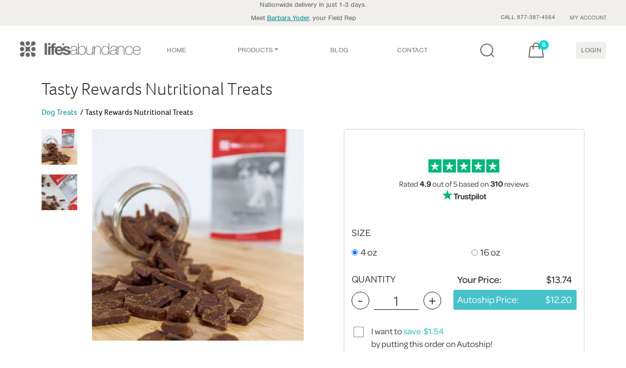

--- FILE ---
content_type: text/html; charset=utf-8
request_url: https://lifesabundance.com/Pets/Treats/TastyRewards.aspx?realname=20898360&cat=5&hdr=&Ath=True&crt=0&Category=DogTraining_v11(Pet_Base)&Sku=420204
body_size: 42684
content:

<!DOCTYPE html>
<html lang="en-US">
<head><title>
Tasty Rewards Nutritional Treats - Jerky for Dogs
</title><meta charset="utf-8"/><meta http-equiv="X-UA-Compatible" content="IE=edge"/><meta name="viewport" content="width=device-width, initial-scale=1, maximum-scale=1, user-scalable=0"/><meta property="fb:app_id" content="966242223397117"/><meta property="og:site_name" content="Life&#39;s Abundance"/><meta property="og:title" content="Tasty Rewards Dog Treats"/><meta property="og:description" content="Tasty Rewards are wholesome nutritional training treats made from New Zealand-raised chicken and lamb."/><meta property="og:type" content="website"/><meta property="og:url" content="https://lifesabundance.com/Pets/Treats/TastyRewards.aspx"/><meta property="og:image" content="https://lifesabundance.com/thumbnails/tasty-rewards-400.png"/><meta name="twitter:card" content="summary"/><meta name="twitter:title" content="Tasty Rewards DogTreats"/><meta name="twitter:description" content="Tasty Rewards are wholesome nutritional training treats made from New Zealand-raised chicken and lamb."/><meta name="twitter:image" content="https://lifesabundance.com/images/products/TastyRewards-180.png?v=1.0.0"/><link rel="stylesheet" href="../../bootstrap4-dev/src/css/bootstrap.css?v=1.0.2"/>
<!-- This is returning a 404, but we aren't sure where it's used.-->
<link rel="stylesheet" type="text/css" href="/slick/slick.css"/>
<link rel="stylesheet" type="text/css" href="/slick/slick-theme.css"/>
<link href="/TrustPilot/CSS/trustpilot-seo-widget.min.css" rel="Stylesheet"/>
<link rel="stylesheet" href="../../bootstrap4-dev/src/css/styles.css?v=2.2.2"/><link rel="stylesheet" media="screen and (min-width:740px)" href="../../css/desktop.css?v=4.0.1"/><link rel="stylesheet" media="screen and (max-width:739px)" href="../../bootstrap4-dev/src/css/mobile.css?v=4.0.5"/><link rel="apple-touch-icon" href="http://www.lifesabundance.com/images/apple-touch-icon-57x57.png"/><link rel="apple-touch-icon" href="http://www.lifesabundance.com/images/apple-touch-icon-72x72.png"/><link rel="apple-touch-icon" href="http://www.lifesabundance.com/images/apple-touch-icon-114x114.png"/><link rel="apple-touch-icon" href="http://www.lifesabundance.com/images/apple-touch-icon-144x144.png"/><link rel="stylesheet" href="../../bootstrap4-dev/src/css/Header-v3.css?v=1.0.081"/><link rel="stylesheet" href="../../bootstrap4-dev/src/css/footer-v3.css?v=1.0.004"/>
<link rel="canonical" href="https://lifesabundance.com/pets/treats/tastyrewards.aspx"/>
<!-- redesign fonts -->
<link rel="stylesheet" href="/Assets/css/typekit-rck2llo.css">
<script type="text/javascript" src="/assets/js/jquery-3.5.1.min.js"></script>
<script type="text/javascript" src="/assets/bootstrap/js/bootstrap.min.js"></script>
<link href="/css/custom.carousel.css" rel="stylesheet"/>
<link rel="icon" type="image/ico" href="//www.lifesabundance.com/favicon.ico"/>
<meta name="GENERATOR" content="Microsoft Visual Studio .NET 7.1"/>
<meta name="CODE_LANGUAGE" content="C#"/>
<meta name="vs_defaultClientScript" content="JavaScript"/>
<meta name="vs_targetSchema" content="http://schemas.microsoft.com/intellisense/ie5"/>
<meta name="Description" content="Tasty Rewards are wholesome nutritional training treats made from New Zealand-raised chicken and lamb."/>
<meta name="Keywords" content="Tasty Rewards Nutritional Treats, Training Treats, dog treats, positive reinforcement, tastes so good, sized for pockets, Gluten free dog treats, no artificial preservatives, no artificial flavors, no artificial colors, Made in the USA, US made, Chicken from New Zealand, lamb from New Zealand, reward good behavior, dog behavior, no undesirable ingredients, treats support overall health, wholesome nutritional treats, wholesome dog treats, nutritional dog treats, loaded with proteins, loaded with minerals, loaded with vitamins, essential fatty acids, features Lamb, features Chicken, features Ground Brown Rice, features Dried Chicory Root, features Pumpkin Seeds, features Vitamin B12, delicious dog treats, for puppies, for adult dogs, life's abundance"/>
<!-- JSON-LD markup generated by Google Structured Data Markup Helper. -->
<script type="application/ld+json">
{
  "@context" : "http://schema.org",
  "@type" : "Product",
  "sku" : "420204",
  "productID":"tasty_rewards_nutritional_treats",
  "gtin12" : "794504969610",
 "name" : "Tasty Rewards Nutritional Treats",
  "image" : "https://lifesabundance.com/thumbnails/tastyrewards-400.png",
  "description" : "Tasty Rewards are wholesome nutritional treats made from New Zealand-raised chicken and lamb.",
  "url" : "https://lifesabundance.com/Pets/Treats/TastyRewards.aspx",
  "brand" : {
    "@type" : "Brand",
    "name" : "Life's Abundance",
    "logo" : "https://lifesabundance.com/bootstrap4-dev/src/css/icons/logo.png"
  },
    "review": {
    "@type": "Review",
    "reviewRating": {
      "@type": "Rating",
      "ratingValue": "4.9",
      "bestRating": "5"
    },
    "author": {
      "@type": "Person"
    }
  },
    "aggregateRating" : {
    "@type" : "AggregateRating",
    "itemReviewed" : "Thing",
     "ratingValue" : "4.9 out of 5",
    "ratingCount" : "114"
  },
  "offers" : {
    "@type" : "Offer",
    "price" : "13.74",
    "availability" : "http://schema.org/InStock",
    "pricevaliduntil" : "1/26/2026",
    "url" : "https://lifesabundance.com/Pets/Treats/TastyRewards.aspx",
    "priceCurrency" : "USD"
  }
}
</script>
<!-- Facebook Pixel Code -->
<script>!function(f,b,e,v,n,t,s){if(f.fbq)return;n=f.fbq=function(){n.callMethod?n.callMethod.apply(n,arguments):n.queue.push(arguments)};if(!f._fbq)f._fbq=n;n.push=n;n.loaded=!0;n.version='2.0';n.queue=[];t=b.createElement(e);t.async=!0;t.src=v;s=b.getElementsByTagName(e)[0];s.parentNode.insertBefore(t,s)}(window,document,'script','https://connect.facebook.net/en_US/fbevents.js');fbq('init','1560711997539522');fbq('track','PageView');</script>
<noscript><img height="1" width="1" style="display:none" src="https://www.facebook.com/tr?id=1560711997539522&ev=PageView&noscript=1"/></noscript>
<!-- End Facebook Pixel Code -->
<meta name="google-site-verification" content="zyuUpAMK39jz5u0PO2N3gWxcznGc6zE61AqiEWH7VgA"/></head>
<body>
<form name="aspnetForm" method="post" action="./TastyRewards.aspx?realname=20898360&amp;cat=5&amp;hdr=&amp;Ath=True&amp;crt=0&amp;Category=DogTraining_v11(Pet_Base)&amp;Sku=420204" onsubmit="javascript:return WebForm_OnSubmit();" onkeypress="javascript:return WebForm_FireDefaultButton(event, 'ctl00_ctl00_DefaultButton')" id="aspnetForm">
<div>
<input type="hidden" name="__EVENTTARGET" id="__EVENTTARGET" value=""/>
<input type="hidden" name="__EVENTARGUMENT" id="__EVENTARGUMENT" value=""/>
<input type="hidden" name="__VIEWSTATE" id="__VIEWSTATE" value="/[base64]/o4TJOnbKneaJQx1mcAail3KU3dDZHQtWHBGgYDB1xEQ=="/>
</div>
<script type="text/javascript">var theForm=document.forms['aspnetForm'];if(!theForm){theForm=document.aspnetForm;}function __doPostBack(eventTarget,eventArgument){if(!theForm.onsubmit||(theForm.onsubmit()!=false)){theForm.__EVENTTARGET.value=eventTarget;theForm.__EVENTARGUMENT.value=eventArgument;theForm.submit();}}</script>
<script src="/WebResource.axd?d=vLTEecpsj8VEzJhhvP4DQHMuQwyQrdfKTBBUh7EwDdRKhtujAYTBJSqd75_Huj1ltJ5EF9FhUOI5pV0IrbUZugkEBmuf9slHpRz28FKdypw1&amp;t=638459680569584809" type="text/javascript"></script>
<script src="/ScriptResource.axd?d=InkW3KTaTYy4YMoqx0vbMYx4I1XOehhAGrHM2Pn8P7qNAHyK2p8T2g5V2Va1Uukag668si1LGFeZldb6HRPfKyXylBnHfd4OAyUV2p6fAK1wxUXmnYzkN1NkVPb_Xu2LFTolvN98TEZylIA117NP4rCd87rwGow6cakKkLUFmAU1&amp;t=ffffffffa8ad04d3" type="text/javascript"></script>
<script src="/ScriptResource.axd?d=xKX043AZeOf1JxOiA4rFYjgEEiDhk9YEgDPIA2nWlN6Dv8WJSyAIWsxwi9OsVj5YmjiXAy0Bd4pCJFj87vxXLDtqUth93KS_PnaxKXXUI9mvldBGd4WkMYAuMhXQImiwli1TU9QazALrRsA58SrXXmocMz0jghKHsuHptAPmuSA1&amp;t=74258c30" type="text/javascript"></script>
<script src="/ScriptResource.axd?d=ujYNeTOJQ5wHmtnXjkXjTK7KROm7TUspg2bajtGdFkMaqdTqaaUQ6gMYaS0c8DYOBCTCfUQ7juj31jHexUuj_ZiErSifFpTe0x8c-yyt-ZpTOsq7MOJ9oTO9QJDJYV6q1HhmWJ32Wnf7RvWkdSHZ7Nc095Qav-jW98ApoRSjXK1ivSH9N4nlk_ja33aldpje0&amp;t=74258c30" type="text/javascript"></script>
<script src="/ScriptResource.axd?d=8dqqPqAOIuzaLl3KBA9Or3K7L_TFbWcFNHFx3oEStNik5ydHRD4vnBN6YvVHeoC47APSK9zP5FvMcuzACL2XKbR1j58k0b-42iChODywJtArpp9aff-xwIjTbSUvZoHqbnMOHZSBKo2_gvoT1Szh7GNNYIFlxVvq8ZrEwqwUXok1&amp;t=ffffffffd5ab3d8d" type="text/javascript"></script>
<script src="/ScriptResource.axd?d=3u-wQeitWkkHldPaCvjYRSQWynxpkYcAIt8wajP2s8XOsrsjoAoJKdmROV6qd0YFaDjjJnl-3wAvdsxiibACz7lhQskOzB_hzU5SmK-GLuVJhYZJYSo7KFnnU7qainKibp-F2z8h55zmXXuzL7v6uuxDWQr29mnUm6yKMYCT18o1&amp;t=ffffffffd5ab3d8d" type="text/javascript"></script>
<script src="/ScriptResource.axd?d=pAjdm1UbpnGU9ad-qdopty3jo6iwJZ3dwoc7Dbxa5M_hCWRFf_xwGhhDxYt9AVAwNKlE_awx1JBK80QMyZGz1HjCxfVKTEfDhDudJX9uOt5-B1zDEQnB6SbJQ4tfkBuKjNh16qYxfiv1pXQ5fNCEbXD_SO8kZ6PE7TjYrxtETZdn_HTTkmHmImdYrMLGjGEY0&amp;t=ffffffffd5ab3d8d" type="text/javascript"></script>
<script src="/WebResource.axd?d=YDqG28xsomPdnRswPmmDiJDmhnthLO71ZwIDwEDyvFZuvsoN4zRC8sXsjBkwTPCK9pkkl5UDZyZiPzt7iM6edKc6vYREiXIx3RfMvHCcOLQ1&amp;t=638459680569584809" type="text/javascript"></script>
<script type="text/javascript">function WebForm_OnSubmit(){if(typeof(ValidatorOnSubmit)=="function"&&ValidatorOnSubmit()==false)return false;return true;}</script>
<div>
<input type="hidden" name="__VIEWSTATEGENERATOR" id="__VIEWSTATEGENERATOR" value="E87B4DAA"/>
<input type="hidden" name="__EVENTVALIDATION" id="__EVENTVALIDATION" value="/wEdACDFWCGPtg9u95NdbnVWQXqbbS1T4Gbm5LDbZ3SZjlwlCgKVYHL+N6XVIFXFJ2MlinvjlRA2EYNmA2lQyrjvtP9qY9k77i5gqJqRbYWnqpWz7igVpW7KESaIH/rA9NDPpyNSoa0uaHdy9Mok2hr+UXsAPoTuejfN0mwwQ7fV5d1G5FfD0gW6gxGo7QLWeuSYRGbbCzMdbX3qDaqc/0AAaBq+CX3dvo0SVkuWexLJb6nfa+CWEmtPBWW+dR/INZhgwvfmyf6o257JDF6DukawP5M+MfrlLsUkta7vgf06M2Q6NI709L/LVPYjnKxY7Evcy8QXJHZFLtc0lov4fhGW1GnjVoQyjqydNfveI5+VqzfB8nyiY0O57144ZM9yfe2oKdQ1RanFrfjw2u4/yxA0HNjvzf9AFNBI2J5L0iq+Ycsumoj50ylI5in3cr66v7y9uzYHa4A1AHKN4GQFi5AP14segmdbIb3dQu3mXOnFN4tiKEg4CWBhlMMtH93uN5hqnTSvZ7WAPbZD812gsQXr+Wryiak5j2g2yEoFKOZbwcMHEOpPO2zTaopH4HmtTbXneB/D1Zh/LwmGVF3glqSsaGAOGbcbRv76lNtMe12tJIlhsdPXgINODbXXF4zSN+xSB5AsNgqCAYukrvzjfczWmufo1hjn9HafCmVorFvhc+7hqDgyh4fWlBKLOwKIQlV2GDBH6fi7F7IiOEuSFfTTt5JE"/>
</div>
<script type="text/javascript">Sys.WebForms.PageRequestManager._initialize('ctl00$ctl00$ScriptManager1','aspnetForm',['tctl00$ctl00$ContentPlaceHolder1$HeaderControl1$UpdatePanel1','','tctl00$ctl00$ContentPlaceHolder1$HeaderControl1$upBasket','','tctl00$ctl00$ContentPlaceHolder1$ContentPlaceHolder1$ProductBandControl1$ProductControl1$upBasket',''],[],[],90,'ctl00$ctl00');</script>
<div>
<script src="/bootstrap4-dev/src/js/searchbar-nav.js"></script>
<script>(function(d){var config={kitId:'sln4nwc',scriptTimeout:3000,async:true},h=d.documentElement,t=setTimeout(function(){h.className=h.className.replace(/\bwf-loading\b/g,"")+" wf-inactive";},config.scriptTimeout),tk=d.createElement("script"),f=false,s=d.getElementsByTagName("script")[0],a;h.className+=" wf-loading";tk.src='https://use.typekit.net/'+config.kitId+'.js';tk.async=true;tk.onload=tk.onreadystatechange=function(){a=this.readyState;if(f||a&&a!="complete"&&a!="loaded")return;f=true;clearTimeout(t);try{Typekit.load(config)}catch(e){}};s.parentNode.insertBefore(tk,s)})(document);</script>
<nav id="mainnavbar" class="navbar navbar-light navbar-expand-lg  justify-content-center m-auto" style="padding: 0px 0px;">
<div class="subnav-container">
<div class="max-w-1366 mx-auto padding-nav">
<div id="ctl00_ctl00_ContentPlaceHolder1_HeaderControl1_UpdatePanel1">
</div>
<div class="d-none d-sm-block d-xsm-block row text-center justify-content-center padding-t-10 " style="padding: 0px 20px 0px 20px;">
Nationwide delivery in just 1-3 days.
</div>
<div class="d-block d-sm-none d-xsm-none text-center" style="padding: 0px 20px 0px 20px;">
Nationwide delivery in just 1-3 days.
</div>
<div class="max-w-1366 mx-auto">
<div class="row justify-content-end">
<div id="ctl00_ctl00_ContentPlaceHolder1_HeaderControl1_divRepProfile" class="meet-block col-24 col-md-12 col-lg-14 d-md-block padding-t-7  text-center text-md-left text-lg-right ">
<span>Meet <a href="/General/ContactUsRep2.aspx?realname=20898360" id="ctl00_ctl00_ContentPlaceHolder1_HeaderControl1_lnkPhone" style="text-decoration: underline"><span class="sprite sprite-call-icon d-none"></span>Barbara Yoder</a>, your Field Rep</span>
</div>
<div class=" col-24 col-md-12 col-lg-10  text-center text-md-right">
<ul class="subnav">
<li class="subnav-item" role="presentation"><span>CALL 877-387-4564</span></li>
<li class="subnav-item" role="presentation">
<a id="ctl00_ctl00_ContentPlaceHolder1_HeaderControl1_lnkMyAccount" class="nav-link" href="https://lifesabundance.com/UserProfile/MyAccount.aspx?realname=20898360&amp;cat=0&amp;hdr=&amp;Ath=False&amp;crt=0">MY ACCOUNT </a>
</li>
<li class="subnav-item d-block d-lg-none" role="presentation">
<a id="ctl00_ctl00_ContentPlaceHolder1_HeaderControl1_lnkSignIn" class="nav-link" href="javascript:__doPostBack(&#39;ctl00$ctl00$ContentPlaceHolder1$HeaderControl1$lnkSignIn&#39;,&#39;&#39;)">LOGIN</a>
</li>
</ul>
</div>
</div>
</div>
</div>
</div>
<div class="main-nav padding-nav">
<a id="ctl00_ctl00_ContentPlaceHolder1_HeaderControl1_lnkHome2" class="navbar-brand" href="https://lifesabundance.com/Home.aspx?realname=20898360&amp;cat=0&amp;hdr=&amp;Ath=False&amp;crt=0">
<picture>
<source class="lazyload" type="image/webp" data-srcset="/bootstrap4-dev/src/css/icons/logo.webp">
<img class="imgLogo lazyload" id="imgLogo" style="width:248px;height:33px;" data-src="/bootstrap4-dev/src/css/icons/logo.svg" alt="Life's Abundance Logo">
</picture>
<picture>
<source class="lazyload" type="image/webp" style="width:33px; height:33px;" data-srcset="/bootstrap4-dev/src/css/icons/logo-small.webp">
<img class="imgLogoSmall lazyload" style="width:33px; height:33px;" id="imgLogoSmall" data-src="/bootstrap4-dev/src/css/icons/logo-small.png" alt="Life's Abundance Logo">
</picture>
</a>
<div id="navcol-2" class="collapse navbar-collapse">
<ul class="nav navbar-nav justify-center">
<li class="nav-item" role="presentation">
<a id="ctl00_ctl00_ContentPlaceHolder1_HeaderControl1_lnkHome" class="nav-link" href="https://lifesabundance.com/Home.aspx?realname=20898360&amp;cat=0&amp;hdr=&amp;Ath=False&amp;crt=0">HOME </a>
</li>
<li class="nav-item dropdown" role="presentation">
<a class="dropdown-toggle nav-link" data-toggle="dropdown" href="#">PRODUCTS</a>
<ul class="dropdown-menu dropdown-menu-bg opacity-menu">
<div class="row">
<div class="col-sm-8">
<ul class="multi-column-dropdown">
<a id="ctl00_ctl00_ContentPlaceHolder1_HeaderControl1_lnkPeopleLanding" href="https://lifesabundance.com/People/Default.aspx?realname=20898360&amp;cat=0&amp;hdr=&amp;Ath=False&amp;crt=0"><span class="product-header people-product-hover">People</span></a>
<span class="thumb">
<picture>
<source class="lazyload" type="image/webp" data-srcset="/assets/img/people.webp">
<img class="lazyload" data-src="/assets/img/people.png" alt="People">
</picture></span>
<li>
<a id="ctl00_ctl00_ContentPlaceHolder1_HeaderControl1_lnkSknc" href="https://lifesabundance.com/CleanBeauty/CleanBeautyProducts.aspx?realname=20898360&amp;cat=0&amp;hdr=&amp;Ath=False&amp;crt=0"><span class="product-link people-product-hover">Clean Beauty</span></a></li>
<li>
<a id="ctl00_ctl00_ContentPlaceHolder1_HeaderControl1_lnkCleanBody" href="https://lifesabundance.com/CleanBody/CleanBodyProducts.aspx?realname=20898360&amp;cat=0&amp;hdr=&amp;Ath=False&amp;crt=0"><span class="product-link people-product-hover">Clean Body</span></a></li>
<li>
<a id="ctl00_ctl00_ContentPlaceHolder1_HeaderControl1_lnkSupplements" href="https://lifesabundance.com/People/Supplements.aspx?realname=20898360&amp;cat=0&amp;hdr=&amp;Ath=False&amp;crt=0"><span class="product-link people-product-hover">Supplements</span></a></li>
<li>
<a id="ctl00_ctl00_ContentPlaceHolder1_HeaderControl1_lnkCleaning" href="https://lifesabundance.com/Category/Cleaning.aspx?realname=20898360&amp;cat=0&amp;hdr=&amp;Ath=False&amp;crt=0"><span class="product-link people-product-hover">Eco Friendly Cleaners</span></a></li>
<li>
<a id="ctl00_ctl00_ContentPlaceHolder1_HeaderControl1_lnkGiftCertificate" href="https://lifesabundance.com/Orders/GiftCertificates/GiftCertificate.aspx?realname=20898360&amp;cat=0&amp;hdr=&amp;Ath=False&amp;crt=0"><span class="product-link people-product-hover">Gift Certificates</span></a></li>
</ul>
</div>
<div class="col-sm-8">
<ul class="multi-column-dropdown">
<a id="ctl00_ctl00_ContentPlaceHolder1_HeaderControl1_lnkDogLanding" href="https://lifesabundance.com/Dogs/Default.aspx?realname=20898360&amp;cat=0&amp;hdr=&amp;Ath=False&amp;crt=0"><span class="product-header dog-product-hover">Dogs</span></a>
<span class="thumb">
<picture>
<source class="lazyload" type="image/webp" data-srcset="/assets/img/dog.webp">
<img class="lazyload" data-src="/assets/img/dog.png" alt="Dog">
</picture></span>
<li>
<a id="ctl00_ctl00_ContentPlaceHolder1_HeaderControl1_lnkDogFood" href="https://lifesabundance.com/Category/DogFood.aspx?realname=20898360&amp;cat=0&amp;hdr=&amp;Ath=False&amp;crt=0"><span class="product-link dog-product-hover">Dog Food</span></a></li>
<li>
<a id="ctl00_ctl00_ContentPlaceHolder1_HeaderControl1_lnkDogTreats" href="https://lifesabundance.com/Pets/Treats/DogTreats.aspx?realname=20898360&amp;cat=0&amp;hdr=&amp;Ath=False&amp;crt=0"><span class="product-link dog-product-hover">Dog Treats</span></a></li>
<li>
<a id="ctl00_ctl00_ContentPlaceHolder1_HeaderControl1_lnkDogSupplements" href="https://lifesabundance.com/Pets/Supplements/DogSupplements.aspx?realname=20898360&amp;cat=0&amp;hdr=&amp;Ath=False&amp;crt=0"><span class="product-link dog-product-hover">Dog Supplements</span></a></li>
<li>
<a id="ctl00_ctl00_ContentPlaceHolder1_HeaderControl1_lnkDogPetCare" href="https://lifesabundance.com/Category/DogPetCare.aspx?realname=20898360&amp;cat=0&amp;hdr=&amp;Ath=False&amp;crt=0"><span class="product-link dog-product-hover">Pet Care Products</span></a></li>
<li>
<a id="ctl00_ctl00_ContentPlaceHolder1_HeaderControl1_lnkDogGifts" href="https://lifesabundance.com/Category/DogGifts.aspx?realname=20898360&amp;cat=0&amp;hdr=&amp;Ath=False&amp;crt=0"><span class="product-link dog-product-hover">Gift Ideas</span></a></li>
</ul>
</div>
<div class="col-sm-8">
<ul class="multi-column-dropdown">
<a id="ctl00_ctl00_ContentPlaceHolder1_HeaderControl1_lnkCatLanding" href="https://lifesabundance.com/Cats/Default.aspx?realname=20898360&amp;cat=0&amp;hdr=&amp;Ath=False&amp;crt=0"><span class="product-header cat-product-hover">Cats</span></a>
<span class="thumb">
<picture>
<source class="lazyload" type="image/webp" data-srcset="/assets/img/cat.webp">
<img class="lazyload" data-src="/assets/img/cat.png" alt="Cat">
</picture>
</span>
<li>
<a id="ctl00_ctl00_ContentPlaceHolder1_HeaderControl1_lnkCatFood" href="https://lifesabundance.com/Category/CatFood.aspx?realname=20898360&amp;cat=0&amp;hdr=&amp;Ath=False&amp;crt=0"><span class="product-link cat-product-hover">Cat Food</span></a></li>
<li>
<a id="ctl00_ctl00_ContentPlaceHolder1_HeaderControl1_lnkCatTreats" href="https://lifesabundance.com/Category/CatTreats.aspx?realname=20898360&amp;cat=0&amp;hdr=&amp;Ath=False&amp;crt=0"><span class="product-link cat-product-hover">Cat Treats</span></a></li>
<li>
<a id="ctl00_ctl00_ContentPlaceHolder1_HeaderControl1_lnkCatSupplements" href="https://lifesabundance.com/Category/CatSupplements.aspx?realname=20898360&amp;cat=0&amp;hdr=&amp;Ath=False&amp;crt=0"><span class="product-link cat-product-hover">Cat Supplements</span></a></li>
<li>
<a id="ctl00_ctl00_ContentPlaceHolder1_HeaderControl1_lnkCatPetCare" href="https://lifesabundance.com/Category/CatPetCare.aspx?realname=20898360&amp;cat=0&amp;hdr=&amp;Ath=False&amp;crt=0"><span class="product-link cat-product-hover">Pet Care Products</span></a></li>
<li>
<a id="ctl00_ctl00_ContentPlaceHolder1_HeaderControl1_lnkCatGifts" href="https://lifesabundance.com/Category/CatGifts.aspx?realname=20898360&amp;cat=0&amp;hdr=&amp;Ath=False&amp;crt=0"><span class="product-link cat-product-hover">Gift Ideas</span></a></li>
</ul>
</div>
<div class="margin-t-30 d-none d-md-block">
<div class="justify-content-center" style="width:630px; height: 170px;">
<a id="ctl00_ctl00_ContentPlaceHolder1_HeaderControl1_lnkBanner" href="https://lifesabundance.com/Pets/Supplements/ALSCompanionSupplement.aspx?realname=20898360&amp;cat=0&amp;hdr=&amp;Ath=False&amp;crt=0&amp;utm_source=website&amp;utm_medium=comp-supp-als-dropdown&amp;utm_content=comp-supp-als-dropdown&amp;utm_campaign=banner-promo" style="width:630px; height:170px;display:inline-block"><img src="../../images/Transparency.png" alt="" style="border-width:0px;"/></a>
</div>
</div>
</div>
</ul>
</li>
<!--<li class="nav-item flex-grow-1" role="presentation">
                    <a id="ctl00_ctl00_ContentPlaceHolder1_HeaderControl1_lnkFoundationHeader" class="nav-link" href="https://lifesabundance.com/General/Foundation.aspx?realname=20898360&amp;cat=0&amp;hdr=&amp;Ath=False&amp;crt=0">FOUNDATION </a>
                </li>-->
<li class="nav-item" role="presentation">
<a id="ctl00_ctl00_ContentPlaceHolder1_HeaderControl1_lnkBlog" class="nav-link" href="//blog.lifesabundance.com/default.aspx?realname=20898360">BLOG </a>
</li>
<li class="nav-item" role="presentation">
<a id="ctl00_ctl00_ContentPlaceHolder1_HeaderControl1_lnkContactHeader" class="nav-link" href="https://lifesabundance.com/General/ContactUsRep2.aspx?realname=20898360&amp;cat=0&amp;hdr=&amp;Ath=False&amp;crt=0">CONTACT </a>
</li>
<li class="nav-item flex-grow-1" role="presentation">
</li>
</ul>
<div class="banner-bg">
<div class="justify-content-center" style="width:100%; height: 170px;">
<a id="ctl00_ctl00_ContentPlaceHolder1_HeaderControl1_lnkBanner2" href="https://lifesabundance.com/Pets/Supplements/ALSCompanionSupplement.aspx?realname=20898360&amp;cat=0&amp;hdr=&amp;Ath=False&amp;crt=0&amp;utm_source=website&amp;utm_medium=comp-supp-als-dropdown&amp;utm_content=comp-supp-als-dropdown&amp;utm_campaign=banner-promo" style="width:100%; height:170px;display:inline-block"><img src="../../images/Transparency.png" alt="" style="border-width:0px;"/></a>
</div>
</div>
</div>
<div class="navbar-flex max-w-275 ">
<ul class="nav navbar-nav menu-login">
<li class="search-icn svg-btn" role="presentation">
<span class="sb-icon-search"></span>
<a id="ctl00_ctl00_ContentPlaceHolder1_HeaderControl1_lnkSearch" class="nav-link hover-effect">
<img class="lazyload" data-src="/bootstrap4-dev/src/css/icons/LA_Search_Icon.svg" alt="search icon"/>
<img class="lazyload" data-src="/bootstrap4-dev/src/css/icons/LA_Search_Icon-orange.svg" alt="search icon"/>
</a>
</li>
<li class="svg-btn" role="presentation">
<div id="ctl00_ctl00_ContentPlaceHolder1_HeaderControl1_upBasket">
<a id="ctl00_ctl00_ContentPlaceHolder1_HeaderControl1_lnkBasket" class="nav-link position-relative hover-effect" href="https://lifesabundance.com/Orders/Basket.aspx?realname=20898360&amp;cat=0&amp;hdr=&amp;Ath=False&amp;crt=0">
<img class="lazyload" data-src="/bootstrap4-dev/src/css/icons/LA_Bag_Icon.svg" alt="Shopping Bag Icon"/>
<span id="ctl00_ctl00_ContentPlaceHolder1_HeaderControl1_lblCartCount" class="lbl-cart-count">0</span>
<img class="lazyload" data-src="/bootstrap4-dev/src/css/icons/LA_Bag_Icon-orange.svg" alt="Shopping Bag Icon"/>
</a>
</div>
</li>
<li class="d-none d-lg-block btn-login" role="presentation">
<a id="ctl00_ctl00_ContentPlaceHolder1_HeaderControl1_lnkSignIn1" class="nav-link link-login" href="javascript:__doPostBack(&#39;ctl00$ctl00$ContentPlaceHolder1$HeaderControl1$lnkSignIn1&#39;,&#39;&#39;)">LOGIN</a>
</li>
</ul>
<a class="navbar-toggler w-nav-button" data-toggle="collapse" href="#navcol-2" data-target="#navcol-2" role="button" aria-expanded="false" aria-controls="navcol-2">
<span class="sr-only">Toggle navigation</span><span class="navbar-toggler-icon"></span>
</a>
</div>
</div>
<div class="search-box">
<div class="search">
<input name="ctl00$ctl00$ContentPlaceHolder1$HeaderControl1$search" type="text" id="ctl00_ctl00_ContentPlaceHolder1_HeaderControl1_search" class="sb-search-input" placeholder="Enter your search term..." onkeydown="if ((event.which &amp;&amp; event.which == 13) || (event.keyCode &amp;&amp; event.keyCode == 13)) {Search(&#39;ctl00_ctl00_ContentPlaceHolder1_HeaderControl1_btnSearch&#39;,&#39;ctl00_ctl00_ContentPlaceHolder1_HeaderControl1_search&#39;);return false;} else return true; "/>
<input type="submit" name="ctl00$ctl00$ContentPlaceHolder1$HeaderControl1$btnSearch" value="" id="ctl00_ctl00_ContentPlaceHolder1_HeaderControl1_btnSearch" class="sb-search-submit"/>
<i class="close-search"></i>
</div>
</div>
</nav>
<script>Webflow.push(function(){var clicked="false";$('.w-nav-button').click(function(e){e.preventDefault();var overflowState='auto'
if(clicked=="false"){overflowState='hidden';clicked="true";}else{overflowState='auto';clicked="false";}$('html, body').css('overflow',overflowState);});});</script>
<!--START TITLEBAR-->
<section class="titlebar">
<div class="container">
<h1>Tasty Rewards Nutritional Treats</h1>
</div>
</section>
<!--END TITLEBAR-->
<div class="container">
<!--START BREADCRUMB-->
<ol class="breadcrumb">
<li id="ctl00_ctl00_ContentPlaceHolder1_ContentPlaceHolder1_BreadCrumbControl1_liParent"><a id="ctl00_ctl00_ContentPlaceHolder1_ContentPlaceHolder1_BreadCrumbControl1_lnkParent" href="https://lifesabundance.com/Pets/Treats/DogTreats.aspx?realname=20898360&amp;cat=0&amp;hdr=&amp;Ath=False&amp;crt=0&amp;breadcrumb=DogTreats_v11%28Pet_Base%29">Dog Treats</a></li>
<li class="active"><span id="ctl00_ctl00_ContentPlaceHolder1_ContentPlaceHolder1_BreadCrumbControl1_lblProductCategory">Tasty Rewards Nutritional Treats</span></li>
</ol>
<!--END BREADCRUMB-->
<style type="text/css">#container{position:relative}.videoWrapper{position:relative;padding-bottom:49%;padding-top:25px;height:0}.videoWrapper iframe{position:absolute;top:0;left:0;width:100%;height:100%}.moreTxt{display:none}</style>
<div class="row">
<div class="col-24 col-lg-12 col-xl-13 padding-b-20" align="center" id="divFuchsia">
<!--START ProductImageVideoControl -->
<div class="row">
<div class="col-24 col-lg-4 d-none d-xl-block" style="margin-top:-20px">
<div id="ctl00_ctl00_ContentPlaceHolder1_ContentPlaceHolder1_ProductBandControl1_ProductImageVideoControl1_divGreen" class="top-buffer ">
<div class="thumbnail" align="center">
<picture>
<source srcset="../../thumbnails/tasty-rewards-400.webp?v=1.0.1" type="image/webp">
<img id="ctl00_ctl00_ContentPlaceHolder1_ContentPlaceHolder1_ProductBandControl1_ProductImageVideoControl1_btnImage" class="d-block width-100 pointer" itemprop="image" src="../../thumbnails/tasty-rewards-400.png?v=1.0.1" style="border-width:0px;"/>
</picture>
</div>
<div id="ctl00_ctl00_ContentPlaceHolder1_ContentPlaceHolder1_ProductBandControl1_ProductImageVideoControl1_divButton" class="thumbnail p-widget-thmb-desk d-flex align-items-center" align="center">
<picture>
<source srcset="../../thumbnails/tastyrewards-400.webp?v=1.0.1" type="image/webp">
<img id="ctl00_ctl00_ContentPlaceHolder1_ContentPlaceHolder1_ProductBandControl1_ProductImageVideoControl1_btnImage2" class="d-block width-100 pointer" itemprop="image" src="../../thumbnails/tastyrewards-400.png?v=1.0.1" style="border-width:0px;"/>
</picture>
</div>
<!-- thumbnail 3 video -->
<!-- thumbnail 3 image -->
<!-- thumbnail 4 video -->
<!-- thumbnail 4 image -->
</div>
</div>
<div class="col-24 col-md-24 col-xl-18 oz-test">
<div id="container" class="imagevideodiv white-box-new ">
<!-- image 1 -->
<div id="effect1" class="text-center">
<picture>
<source srcset="../../thumbnails/tasty-rewards-400.webp?v=1.0.1" type="image/webp">
<img id="ctl00_ctl00_ContentPlaceHolder1_ContentPlaceHolder1_ProductBandControl1_ProductImageVideoControl1_Img1" class="imagesize" itemprop="image" src="../../thumbnails/tasty-rewards-400.png?v=1.0.1" alt="Tasty Rewards Training Treats" style="border-width:0px;"/>
</picture>
</div>
<!-- image and video 2 -->
<div id="effect2" class="normalvideo" style="display:none;">
<div id="ctl00_ctl00_ContentPlaceHolder1_ContentPlaceHolder1_ProductBandControl1_ProductImageVideoControl1_divImg2">
<picture>
<source srcset="../../thumbnails/tastyrewards-400.webp?v=1.0.1" type="image/webp">
<img id="ctl00_ctl00_ContentPlaceHolder1_ContentPlaceHolder1_ProductBandControl1_ProductImageVideoControl1_Img2" class="imagesize" itemprop="image" src="../../thumbnails/tastyrewards-400.png?v=1.0.1" alt="Tasty Rewards Training Treats" style="border-width:0px;"/>
</picture>
</div>
</div>
<!-- video 3 -->
<div id="effect3-video" class="normalvideo" style="display:none;">
</div>
<!-- image 3 -->
<div id="effect3-image" class="normalvideo" style="display:none;">
</div>
<!-- video 4 -->
<div id="effect4-video" class="normalvideo" style="display:none;">
</div>
<!-- image 4 -->
<div id="effect4-image" class="normalvideo" style="display:none;">
</div>
</div>
</div>
<div class="col-24 d-xl-none d-block">
<div id="ctl00_ctl00_ContentPlaceHolder1_ContentPlaceHolder1_ProductBandControl1_ProductImageVideoControl1_div1" class="top-buffer row">
<div class="col-8 d-flex align-items-center" align="left">
<div class="thumbnail p-widget-thmb" align="center">
<input type="image" name="ctl00$ctl00$ContentPlaceHolder1$ContentPlaceHolder1$ProductBandControl1$ProductImageVideoControl1$btnImage3" id="ctl00_ctl00_ContentPlaceHolder1_ContentPlaceHolder1_ProductBandControl1_ProductImageVideoControl1_btnImage3" src="../../thumbnails/tasty-rewards-400.png?v=1.0.1" onclick="javascript:WebForm_DoPostBackWithOptions(new WebForm_PostBackOptions(&quot;ctl00$ctl00$ContentPlaceHolder1$ContentPlaceHolder1$ProductBandControl1$ProductImageVideoControl1$btnImage3&quot;, &quot;&quot;, true, &quot;&quot;, &quot;&quot;, false, false))" style="border-width:0px;display:block"/>
</div>
</div>
<div class="col-8 d-flex align-items-center" align="left">
<div id="ctl00_ctl00_ContentPlaceHolder1_ContentPlaceHolder1_ProductBandControl1_ProductImageVideoControl1_divButton2" class="thumbnail p-widget-thmb" align="center">
<input type="image" name="ctl00$ctl00$ContentPlaceHolder1$ContentPlaceHolder1$ProductBandControl1$ProductImageVideoControl1$btnImage4" id="ctl00_ctl00_ContentPlaceHolder1_ContentPlaceHolder1_ProductBandControl1_ProductImageVideoControl1_btnImage4" src="../../thumbnails/tastyrewards-400.png?v=1.0.1" onclick="javascript:WebForm_DoPostBackWithOptions(new WebForm_PostBackOptions(&quot;ctl00$ctl00$ContentPlaceHolder1$ContentPlaceHolder1$ProductBandControl1$ProductImageVideoControl1$btnImage4&quot;, &quot;&quot;, true, &quot;&quot;, &quot;&quot;, false, false))" style="border-width:0px;display:block"/>
</div>
</div>
<!-- thumb video 3 -->
<!-- thumb image 3 -->
<!-- thumb video 4 -->
<!-- thumb image 4 -->
</div>
</div>
</div>
<script type="text/javascript">$(document).ready(function(){var sSelected="Image";var iSpeed=500;var bReload=true;var frames=$(".vimeo-vids");function pauseVideos(){frames.each(function(index){var iframeContent=$(this)[0].contentWindow;iframeContent.postMessage(JSON.stringify({method:'unload'}),'*');});}$("#ctl00_ctl00_ContentPlaceHolder1_ContentPlaceHolder1_ProductBandControl1_ProductImageVideoControl1_btnImage, #ctl00_ctl00_ContentPlaceHolder1_ContentPlaceHolder1_ProductBandControl1_ProductImageVideoControl1_btnImage3").on("click touch",function(e){$("#effect2").hide();$("#effect3-image").hide();$("#effect3-video").hide();$("#effect4-image").hide();$("#effect4-video").hide();$("#effect1").fadeIn(iSpeed);e.preventDefault();pauseVideos();});$("#ctl00_ctl00_ContentPlaceHolder1_ContentPlaceHolder1_ProductBandControl1_ProductImageVideoControl1_btnImage2, #ctl00_ctl00_ContentPlaceHolder1_ContentPlaceHolder1_ProductBandControl1_ProductImageVideoControl1_btnImage4, #ctl00_ctl00_ContentPlaceHolder1_ContentPlaceHolder1_ProductBandControl1_ProductImageVideoControl1_btnVideo, #ctl00_ctl00_ContentPlaceHolder1_ContentPlaceHolder1_ProductBandControl1_ProductImageVideoControl1_btnVideo2").on("click touch",function(e){$("#effect1").hide();$("#effect3-image").hide();$("#effect3-video").hide();$("#effect4-image").hide();$("#effect4-video").hide();$("#effect2").fadeIn(iSpeed);e.preventDefault();pauseVideos();});$("#ctl00_ctl00_ContentPlaceHolder1_ContentPlaceHolder1_ProductBandControl1_ProductImageVideoControl1_btnThumb3Image, #ctl00_ctl00_ContentPlaceHolder1_ContentPlaceHolder1_ProductBandControl1_ProductImageVideoControl1_btnThumb3Image2").on("click touch",function(e){$("#effect1").hide();$("#effect2").hide();$("#effect3-video").hide();$("#effect4-image").hide();$("#effect4-video").hide();$("#effect3-image").fadeIn(iSpeed);e.preventDefault();pauseVideos();});$("#ctl00_ctl00_ContentPlaceHolder1_ContentPlaceHolder1_ProductBandControl1_ProductImageVideoControl1_btnThumb3Video, #ctl00_ctl00_ContentPlaceHolder1_ContentPlaceHolder1_ProductBandControl1_ProductImageVideoControl1_btnThumb3Video2").on("click touch",function(e){$("#effect1").hide();$("#effect2").hide();$("#effect3-image").hide();$("#effect4-image").hide();$("#effect4-video").hide();$("#effect3-video").fadeIn(iSpeed);e.preventDefault();pauseVideos();});$("#ctl00_ctl00_ContentPlaceHolder1_ContentPlaceHolder1_ProductBandControl1_ProductImageVideoControl1_btnThumb4Image, #ctl00_ctl00_ContentPlaceHolder1_ContentPlaceHolder1_ProductBandControl1_ProductImageVideoControl1_btnThumb4Image2").on("click touch",function(e){$("#effect1").hide();$("#effect2").hide();$("#effect3-image").hide();$("#effect3-video").hide();$("#effect4-video").hide();$("#effect4-image").fadeIn(iSpeed);e.preventDefault();pauseVideos();});$("#ctl00_ctl00_ContentPlaceHolder1_ContentPlaceHolder1_ProductBandControl1_ProductImageVideoControl1_btnThumb4Video, #ctl00_ctl00_ContentPlaceHolder1_ContentPlaceHolder1_ProductBandControl1_ProductImageVideoControl1_btnThumb4Video2").on("click touch",function(e){$("#effect1").hide();$("#effect2").hide();$("#effect3-image").hide();$("#effect3-video").hide();$("#effect4-image").hide();$("#effect4-video").fadeIn(iSpeed);e.preventDefault();pauseVideos();});});function ToggleImage(sImg){try{var img=document.getElementById("ctl00_ctl00_ContentPlaceHolder1_ContentPlaceHolder1_ProductBandControl1_ProductImageVideoControl1_Img1");img.setAttribute('src',sImg);}catch(e){alert(e);}}</script>
<!--END ProductImageVideoControl -->
</div>
<div class="col-24 col-lg-12 col-xl-11" id="divYellow">
<!--START ProductControl -->
<script type="text/javascript">$(document).ready(function(){$("#ctl00_ctl00_ContentPlaceHolder1_ContentPlaceHolder1_ProductBandControl1_ProductControl1_txtQuantity").value="1";});function OpenBasketDialog(){$("#ctl00_ctl00_ContentPlaceHolder1_ContentPlaceHolder1_ProductBandControl1_ProductControl1_dlgBasket").modal({"backdrop":"static"});return false;}function CloseBasketDialog(){$("#ctl00_ctl00_ContentPlaceHolder1_ContentPlaceHolder1_ProductBandControl1_ProductControl1_dlgBasket").modal('hide');return false;}function SelectFlavor(){var dd=document.getElementById("ctl00_ctl00_ContentPlaceHolder1_ContentPlaceHolder1_ProductBandControl1_ProductControl1_PlantProteinDropDownList");if(dd.selectedIndex==0){window.location="https://lifesabundance.com/Category/Products/People/Plant-Protein-Chocolate-Powder.aspx?realname=20898360&cat=0&hdr=&Ath=False&crt=0";}else if(dd.selectedIndex==1){window.location="https://lifesabundance.com/Category/Products/People/Protein.aspx?realname=20898360&cat=0&hdr=&Ath=False&crt=0";}}function SelectFlavor2(){var dd=document.getElementById("ctl00_ctl00_ContentPlaceHolder1_ContentPlaceHolder1_ProductBandControl1_ProductControl1_MinAntioxDropDownList");var hf=document.getElementById("ctl00_ctl00_ContentPlaceHolder1_ContentPlaceHolder1_ProductBandControl1_ProductControl1_hfCategory");hf.value=dd.options[dd.selectedIndex].value;if(dd.selectedIndex==0){window.location="https://lifesabundance.com/Category/Products/People/Minerals-Antioxidants.aspx?realname=20898360&cat=0&hdr=&Ath=False&crt=0";}else if(dd.selectedIndex==1){window.location="https://lifesabundance.com/Category/Products/People/Minerals-Antioxidants-Tropical-Fruit.aspx?realname=20898360&cat=0&hdr=&Ath=False&crt=0"}}function SelectFlavor3(){var dd=document.getElementById("ctl00_ctl00_ContentPlaceHolder1_ContentPlaceHolder1_ProductBandControl1_ProductControl1_BundlesDropDownList");if(dd.selectedIndex==0){window.location="https://lifesabundance.com/Category/Products/People/Nutrition-Bundle-Chocolate.aspx?realname=20898360&cat=0&hdr=&Ath=False&crt=0";}else if(dd.selectedIndex==1){window.location="https://lifesabundance.com/Category/Products/People/Nutrition-Bundle-Vanilla.aspx?realname=20898360&cat=0&hdr=&Ath=False&crt=0";}}function SelectFlavor4(){var dd=document.getElementById("ctl00_ctl00_ContentPlaceHolder1_ContentPlaceHolder1_ProductBandControl1_ProductControl1_BullySticksDropDownList");if(dd.selectedIndex==0){window.location="https://lifesabundance.com/Category/Products/Dogs/Treats/PorkBullySticks.aspx?realname=20898360&cat=0&hdr=&Ath=False&crt=0";}else if(dd.selectedIndex==1){window.location="https://lifesabundance.com/Category/Products/Dogs/Treats/BullySticks.aspx?realname=20898360&cat=0&hdr=&Ath=False&crt=0";}else if(dd.selectedIndex==2){window.location="https://lifesabundance.com/Category/Products/Dogs/Treats/BullySticks9in.aspx?realname=20898360&cat=0&hdr=&Ath=False&crt=0";}else if(dd.selectedIndex==3){window.location="https://lifesabundance.com/Category/Products/Dogs/Treats/LowOdorBullySticks6in.aspx?realname=20898360&cat=0&hdr=&Ath=False&crt=0";}else if(dd.selectedIndex==4){window.location="https://lifesabundance.com/Category/Products/Dogs/Treats/LowOdorBullySticks12in.aspx?realname=20898360&cat=0&hdr=&Ath=False&crt=0";}}function QuantityOnChange(txtQuantityID,txtSelectedPriceID,txtSelectedAutoPriceID,txtPriceID,txtSaveID,txtAutoshipPriceID,txtLargePriceID,txtSelectedPersonalSalesID,txtPersonalSalesID){try{var txtSave=document.getElementById(txtSaveID);var txtQuantity=document.getElementById(txtQuantityID);var dQuantity=parseFloat(txtQuantity.value);var txtSelectedPersonalSales=document.getElementById(txtSelectedPersonalSalesID);var txtSelectedPrice=document.getElementById(txtSelectedPriceID);var dPrice=parseFloat(txtSelectedPrice.value);var dPersonalSales=parseFloat(txtSelectedPersonalSales.value);var txtPersonalSales=document.getElementById(txtPersonalSalesID);var txtSelectedAutoPrice=document.getElementById(txtSelectedAutoPriceID);var dAutoPrice=parseFloat(txtSelectedAutoPrice.value);var txtPrice=document.getElementById(txtPriceID);var txtLargePrice=document.getElementById(txtLargePriceID);var txtAutoshipPrice=document.getElementById(txtAutoshipPriceID);if(txtQuantity.value.length>0){txtPrice.value="$"+(dQuantity*dPrice).toFixed(2);txtLargePrice.value="$"+(dQuantity*dPrice).toFixed(2);txtSave.value="$"+((dQuantity*dPrice)-(dQuantity*dAutoPrice)).toFixed(2);txtAutoshipPrice.value="$"+(dQuantity*dAutoPrice).toFixed(2);txtPersonalSales.value="$"+(dQuantity*dPersonalSales).toFixed(2);}else{txtPrice.value="$0.00";txtLargePrice.value="$0.00";txtSave.value="$0.00";}Page_ClientValidate();}catch(e){alert("2-"+e);}}function IsValid(btnID){if(Page_ClientValidate()){var btn=document.getElementById(btnID);btn.click();return true;}else{return false;}}function SelectProductRadio(radID,arr){try{for(i=0;i<arr.length;i++){var btn=document.getElementById(arr[i]);btn.checked=false;}var rad=document.getElementById(radID);rad.checked=true;}catch(e){}}function ProductInit(arr){try{for(i=0;i<arr.length;i++){var btn=document.getElementById(arr[i]);if(btn.checked)btn.click();}}catch(e){}}function ProductRadioClick(radID,arr,txtID,sShipMethod,dPrice,dAutoPrice,chkAutoID,txtSaveID,txtPriceID,txtAutoshipPriceID,txtLargePriceID,txtQuantityID,txtSelectedPriceID,txtSelectedAutoPriceID,valRangeID,iMax,imgErrorID,nudID,txtSelectedPersonalSalesID,txtPersonalSalesID,dPersonalSales){try{for(i=0;i<arr.length;i++){var btn=document.getElementById(arr[i]);btn.checked=false;}var rad=document.getElementById(radID);rad.checked=true;var txt=document.getElementById(txtID);txt.value=sShipMethod;var txtQuantity=document.getElementById(txtQuantityID);var chkAuto=document.getElementById(chkAutoID);var txtSave=document.getElementById(txtSaveID);var dQuantity=parseFloat(txtQuantity.value);var txtPrice=document.getElementById(txtPriceID);var txtLargePrice=document.getElementById(txtLargePriceID);var txtAutoshipPrice=document.getElementById(txtAutoshipPriceID);var txtPersonalSales=document.getElementById(txtPersonalSalesID);if(txtQuantity.value.length>0){txtPrice.value="$"+(dQuantity*dPrice).toFixed(2);txtLargePrice.value="$"+(dQuantity*dPrice).toFixed(2);txtAutoshipPrice.value="$"+(dQuantity*dAutoPrice).toFixed(2);}else{txtPrice.value="$0.00";txtLargePrice.value="$0.00";txtAutoshipPrice.value="$0.00";}if(!chkAuto.checked){txtSave.value="$"+((dQuantity*dPrice)-(dQuantity*dAutoPrice)).toFixed(2);}txtPersonalSales.value="$"+(dQuantity*dPersonalSales).toFixed(2);var txtSelectedPrice=document.getElementById(txtSelectedPriceID);txtSelectedPrice.value=dPrice;var txtSelectedAutoPrice=document.getElementById(txtSelectedAutoPriceID);txtSelectedAutoPrice.value=dAutoPrice;var txtSelectedPersonalSales=document.getElementById(txtSelectedPersonalSalesID);txtSelectedPersonalSales.value=dPersonalSales;var valRange=document.getElementById(valRangeID);valRange.maximumvalue=iMax;valRange.errormessage="Quantity must be 1-"+iMax+"";var imgError=document.getElementById(imgErrorID);document.getElementById('ctl00_ctl00_ContentPlaceHolder1_ContentPlaceHolder1_ProductBandControl1_ProductControl1_qtyLbl').innerText="Quantity must be 1-"+iMax+"";if(imgError)imgError.title="Quantity must be 1-"+iMax+"";var nud=document.getElementById(nudID);Page_ClientValidate();}catch(e){alert("5-"+e);}}function DisableButton_AddToBag(){document.getElementById("ctl00_ctl00_ContentPlaceHolder1_ContentPlaceHolder1_ProductBandControl1_ProductControl1_LinkButton1").disabled=true;}function RegisterBeginRequest_AddToBag(){Sys.WebForms.PageRequestManager.getInstance().add_beginRequest(DisableButton_AddToBag);}</script>
<style type="text/css">#progressBackgroundFilter{position:fixed;top:0px;bottom:0px;left:0px;right:0px;overflow:hidden;padding:0;margin:0;background-color:#000;filter: alpha(opacity=20);opacity:.2;z-index:1000}.source-info{margin:10px}</style>
<!--keyoti_search_ignore_begin-->
<div id="ctl00_ctl00_ContentPlaceHolder1_ContentPlaceHolder1_ProductBandControl1_ProductControl1_UpdateProgress2" style="display:none;">
<div id="progressBackgroundFilter"></div>
<div id="processMessage" style="z-index: 999999;">
Updating Basket...
<br/>
<br/>
<img id="ctl00_ctl00_ContentPlaceHolder1_ContentPlaceHolder1_ProductBandControl1_ProductControl1_Image2" src="../../images/spinner3-greenie.gif" style="border-width:0px;"/>
</div>
</div>
<div id="ctl00_ctl00_ContentPlaceHolder1_ContentPlaceHolder1_ProductBandControl1_ProductControl1_upBasket">
<div class="white-box-oz oz-test padding-b-40">
<div class="container">
<div class="margin-t-10">
<div id="ctl00_ctl00_ContentPlaceHolder1_ContentPlaceHolder1_ProductBandControl1_ProductControl1_ProductReviewsAvgTotalControl1_PanelStars">
<div id="ctl00_ctl00_ContentPlaceHolder1_ContentPlaceHolder1_ProductBandControl1_ProductControl1_ProductReviewsAvgTotalControl1_reviewSpace" style="min-height: 39px;"></div>
<div class="reviews-summary clearfix" style="text-align: center; padding: 0px 0px 20px 0; overflow: hidden;">
<div id="StarAnchor" class="product-review-star-rating count-5 clearfix">
<div class="avg-star-rating 5">
<img src="//cdn.trustpilot.net/brand-assets/1.7.0/stars-5.svg" alt="stars"></div>
</div>
<div class="tp-widget-businessinfo ng-binding" itemprop="aggregateRating" itemscope itemtype="http://schema.org/AggregateRating">
Rated
<span itemprop="ratingValue"><strong>4.9</strong></span> out of 5 <span>based on</span>
<span itemprop="reviewCount"><strong>310</strong></span> reviews
</div>
<div class="tp-widget-logo ng-binding">
<img title="Trustpilot" alt="Trustpilot" src="//images-static.trustpilot.com/api/logos/light-bg/logo.svg" data-ng-src="//images-static.trustpilot.com/api/logos/light-bg/logo.svg" height="25" width="90"/> </div>
</div>
<script type="text/javascript">function pageLoad(){if(screen.width>767){$("#StarAnchor").css('cursor','pointer');$("#StarAnchor").click(function(ev){$('.nav-tabs a[href="#Reviews"]').tab('show');ev.preventDefault();$('html, body').animate({scrollTop:$("#Reviews").offset().top},800);ga('send','event','Product Review','click','starAnchor',{hitCallback:function(){}});return false;});}}</script>
</div>
</div>
<div class="row">
<div class="col-md-24">
<div class="price-list margin-t-30">
<label id="ctl00_ctl00_ContentPlaceHolder1_ContentPlaceHolder1_ProductBandControl1_ProductControl1_size" class="font-20 font-normal text-uppercase">Size</label>
<div id="ctl00_ctl00_ContentPlaceHolder1_ContentPlaceHolder1_ProductBandControl1_ProductControl1_ulProducts" class="list-unstyled  row"><div id="ctl00_ctl00_ContentPlaceHolder1_ContentPlaceHolder1_ProductBandControl1_ProductControl1_ctl01_divElement" class="col-12 font-20" style="cursor:pointer;" onclick="var lstRadio=[&#39;ctl00_ctl00_ContentPlaceHolder1_ContentPlaceHolder1_ProductBandControl1_ProductControl1_ctl01_radProduct&#39;,&#39;ctl00_ctl00_ContentPlaceHolder1_ContentPlaceHolder1_ProductBandControl1_ProductControl1_ctl02_radProduct&#39;];ProductRadioClick(&#39;ctl00_ctl00_ContentPlaceHolder1_ContentPlaceHolder1_ProductBandControl1_ProductControl1_ctl01_radProduct&#39;,lstRadio,&#39;ctl00_ctl00_ContentPlaceHolder1_ContentPlaceHolder1_ProductBandControl1_ProductControl1_txtProductID&#39;,&#39;420204(Pet_Base)&#39;,13.74,12.20,&#39;ctl00_ctl00_ContentPlaceHolder1_ContentPlaceHolder1_ProductBandControl1_ProductControl1_chkAuto&#39;,&#39;ctl00_ctl00_ContentPlaceHolder1_ContentPlaceHolder1_ProductBandControl1_ProductControl1_txtSave&#39;,&#39;ctl00_ctl00_ContentPlaceHolder1_ContentPlaceHolder1_ProductBandControl1_ProductControl1_txtPrice&#39;,&#39;ctl00_ctl00_ContentPlaceHolder1_ContentPlaceHolder1_ProductBandControl1_ProductControl1_txtAutoshipPrice&#39;,&#39;ctl00_ctl00_ContentPlaceHolder1_ContentPlaceHolder1_ProductBandControl1_ProductControl1_txtLargePrice&#39;,&#39;ctl00_ctl00_ContentPlaceHolder1_ContentPlaceHolder1_ProductBandControl1_ProductControl1_txtQuantity&#39;,&#39;ctl00_ctl00_ContentPlaceHolder1_ContentPlaceHolder1_ProductBandControl1_ProductControl1_txtSelectedPrice&#39;,&#39;ctl00_ctl00_ContentPlaceHolder1_ContentPlaceHolder1_ProductBandControl1_ProductControl1_txtSelectedAutoPrice&#39;,&#39;ctl00_ctl00_ContentPlaceHolder1_ContentPlaceHolder1_ProductBandControl1_ProductControl1_valQty&#39;,&#39;12&#39;,&#39;ctl00_ctl00_ContentPlaceHolder1_ContentPlaceHolder1_ProductBandControl1_ProductControl1_Image1&#39;,&#39;ctl00_ctl00_ContentPlaceHolder1_ContentPlaceHolder1_ProductBandControl1_ProductControl1_NUD1&#39;,&#39;ctl00_ctl00_ContentPlaceHolder1_ContentPlaceHolder1_ProductBandControl1_ProductControl1_txtSelectedPersonalSales&#39;,&#39;ctl00_ctl00_ContentPlaceHolder1_ContentPlaceHolder1_ProductBandControl1_ProductControl1_txtPersonalSales&#39;,12.05);">
<div id="divGreen" class="d-flex">
<span productid="420204(Pet_Base)" price="$13.74" autoshipprice="$12.20" personalsales="$12.05" maximumvalue="12" style="font-weight:normal;cursor:pointer;vertical-align: middle; margin-right: 5px;"><input id="ctl00_ctl00_ContentPlaceHolder1_ContentPlaceHolder1_ProductBandControl1_ProductControl1_ctl01_radProduct" type="radio" name="ctl00$ctl00$ContentPlaceHolder1$ContentPlaceHolder1$ProductBandControl1$ProductControl1$ctl01$Product" value="radProduct" checked="checked"/></span>
<label for="ctl00_ctl00_ContentPlaceHolder1_ContentPlaceHolder1_ProductBandControl1_ProductControl1_ctl01_radProduct" id="ctl00_ctl00_ContentPlaceHolder1_ContentPlaceHolder1_ProductBandControl1_ProductControl1_ctl01_lblSize" class="radio-label wrod-wrap" style="cursor:pointer;">4 oz</label>
</div>
</div>
<script>$(document).ready(function(){var radioStyle=function(){$('.unwrap-span').each(function(){var $this=$(this);var cssClass="onoffswitch-checkbox";$($this).find('input').addClass(cssClass).unwrap();});}();});</script>
<div id="ctl00_ctl00_ContentPlaceHolder1_ContentPlaceHolder1_ProductBandControl1_ProductControl1_ctl02_divElement" class="col-12 font-20" style="cursor:pointer;" onclick="var lstRadio=[&#39;ctl00_ctl00_ContentPlaceHolder1_ContentPlaceHolder1_ProductBandControl1_ProductControl1_ctl01_radProduct&#39;,&#39;ctl00_ctl00_ContentPlaceHolder1_ContentPlaceHolder1_ProductBandControl1_ProductControl1_ctl02_radProduct&#39;];ProductRadioClick(&#39;ctl00_ctl00_ContentPlaceHolder1_ContentPlaceHolder1_ProductBandControl1_ProductControl1_ctl02_radProduct&#39;,lstRadio,&#39;ctl00_ctl00_ContentPlaceHolder1_ContentPlaceHolder1_ProductBandControl1_ProductControl1_txtProductID&#39;,&#39;420216(Pet_Base)&#39;,39.97,36.09,&#39;ctl00_ctl00_ContentPlaceHolder1_ContentPlaceHolder1_ProductBandControl1_ProductControl1_chkAuto&#39;,&#39;ctl00_ctl00_ContentPlaceHolder1_ContentPlaceHolder1_ProductBandControl1_ProductControl1_txtSave&#39;,&#39;ctl00_ctl00_ContentPlaceHolder1_ContentPlaceHolder1_ProductBandControl1_ProductControl1_txtPrice&#39;,&#39;ctl00_ctl00_ContentPlaceHolder1_ContentPlaceHolder1_ProductBandControl1_ProductControl1_txtAutoshipPrice&#39;,&#39;ctl00_ctl00_ContentPlaceHolder1_ContentPlaceHolder1_ProductBandControl1_ProductControl1_txtLargePrice&#39;,&#39;ctl00_ctl00_ContentPlaceHolder1_ContentPlaceHolder1_ProductBandControl1_ProductControl1_txtQuantity&#39;,&#39;ctl00_ctl00_ContentPlaceHolder1_ContentPlaceHolder1_ProductBandControl1_ProductControl1_txtSelectedPrice&#39;,&#39;ctl00_ctl00_ContentPlaceHolder1_ContentPlaceHolder1_ProductBandControl1_ProductControl1_txtSelectedAutoPrice&#39;,&#39;ctl00_ctl00_ContentPlaceHolder1_ContentPlaceHolder1_ProductBandControl1_ProductControl1_valQty&#39;,&#39;12&#39;,&#39;ctl00_ctl00_ContentPlaceHolder1_ContentPlaceHolder1_ProductBandControl1_ProductControl1_Image1&#39;,&#39;ctl00_ctl00_ContentPlaceHolder1_ContentPlaceHolder1_ProductBandControl1_ProductControl1_NUD1&#39;,&#39;ctl00_ctl00_ContentPlaceHolder1_ContentPlaceHolder1_ProductBandControl1_ProductControl1_txtSelectedPersonalSales&#39;,&#39;ctl00_ctl00_ContentPlaceHolder1_ContentPlaceHolder1_ProductBandControl1_ProductControl1_txtPersonalSales&#39;,35.94);">
<div id="divGreen" class="d-flex">
<span productid="420216(Pet_Base)" price="$39.97" autoshipprice="$36.09" personalsales="$35.94" maximumvalue="12" style="font-weight:normal;cursor:pointer;vertical-align: middle; margin-right: 5px;"><input id="ctl00_ctl00_ContentPlaceHolder1_ContentPlaceHolder1_ProductBandControl1_ProductControl1_ctl02_radProduct" type="radio" name="ctl00$ctl00$ContentPlaceHolder1$ContentPlaceHolder1$ProductBandControl1$ProductControl1$ctl02$Product" value="radProduct"/></span>
<label for="ctl00_ctl00_ContentPlaceHolder1_ContentPlaceHolder1_ProductBandControl1_ProductControl1_ctl02_radProduct" id="ctl00_ctl00_ContentPlaceHolder1_ContentPlaceHolder1_ProductBandControl1_ProductControl1_ctl02_lblSize" class="radio-label wrod-wrap" style="cursor:pointer;">16 oz</label>
</div>
</div>
<script>$(document).ready(function(){var radioStyle=function(){$('.unwrap-span').each(function(){var $this=$(this);var cssClass="onoffswitch-checkbox";$($this).find('input').addClass(cssClass).unwrap();});}();});</script>
</div>
<input name="ctl00$ctl00$ContentPlaceHolder1$ContentPlaceHolder1$ProductBandControl1$ProductControl1$txtProductID" type="text" value="420204(Pet_Base)" id="ctl00_ctl00_ContentPlaceHolder1_ContentPlaceHolder1_ProductBandControl1_ProductControl1_txtProductID" style="display: none;"/>
<input name="ctl00$ctl00$ContentPlaceHolder1$ContentPlaceHolder1$ProductBandControl1$ProductControl1$txtSelectedPrice" type="text" value="13.74" id="ctl00_ctl00_ContentPlaceHolder1_ContentPlaceHolder1_ProductBandControl1_ProductControl1_txtSelectedPrice" style="display: none;"/>
<input name="ctl00$ctl00$ContentPlaceHolder1$ContentPlaceHolder1$ProductBandControl1$ProductControl1$txtSelectedPersonalSales" type="text" value="12.05" id="ctl00_ctl00_ContentPlaceHolder1_ContentPlaceHolder1_ProductBandControl1_ProductControl1_txtSelectedPersonalSales" style="display: none;"/>
</div>
<div class="">
<input name="ctl00$ctl00$ContentPlaceHolder1$ContentPlaceHolder1$ProductBandControl1$ProductControl1$txtSelectedAutoPrice" type="text" value="12.20" id="ctl00_ctl00_ContentPlaceHolder1_ContentPlaceHolder1_ProductBandControl1_ProductControl1_txtSelectedAutoPrice" style="display: none;"/>
</div>
</div>
</div>
<div class="d-flex flex-wrap justify-content-between margin-t-20">
<div class="quantity ">
<label class="font-20 font-normal text-uppercase ">Quantity</label>
<div class="q-controls margin-t-10 margin-b-10">
<div class="d-flex">
<div class="">
<span id="ctl00_ctl00_ContentPlaceHolder1_ContentPlaceHolder1_ProductBandControl1_ProductControl1_lblDown" class="pointer d-inline-block q-control">-</span>
</div>
<div class="padding-l-r-10">
<input name="ctl00$ctl00$ContentPlaceHolder1$ContentPlaceHolder1$ProductBandControl1$ProductControl1$txtQuantity" type="number" value="1" id="ctl00_ctl00_ContentPlaceHolder1_ContentPlaceHolder1_ProductBandControl1_ProductControl1_txtQuantity" class="form-control text-center q-input" onchange="QuantityOnChange(&#39;ctl00_ctl00_ContentPlaceHolder1_ContentPlaceHolder1_ProductBandControl1_ProductControl1_txtQuantity&#39;,&#39;ctl00_ctl00_ContentPlaceHolder1_ContentPlaceHolder1_ProductBandControl1_ProductControl1_txtSelectedPrice&#39;,&#39;ctl00_ctl00_ContentPlaceHolder1_ContentPlaceHolder1_ProductBandControl1_ProductControl1_txtSelectedAutoPrice&#39;,&#39;ctl00_ctl00_ContentPlaceHolder1_ContentPlaceHolder1_ProductBandControl1_ProductControl1_txtPrice&#39;,&#39;ctl00_ctl00_ContentPlaceHolder1_ContentPlaceHolder1_ProductBandControl1_ProductControl1_txtSave&#39;,&#39;ctl00_ctl00_ContentPlaceHolder1_ContentPlaceHolder1_ProductBandControl1_ProductControl1_txtAutoshipPrice&#39;,&#39;ctl00_ctl00_ContentPlaceHolder1_ContentPlaceHolder1_ProductBandControl1_ProductControl1_txtLargePrice&#39;,&#39;ctl00_ctl00_ContentPlaceHolder1_ContentPlaceHolder1_ProductBandControl1_ProductControl1_txtSelectedPersonalSales&#39;,&#39;ctl00_ctl00_ContentPlaceHolder1_ContentPlaceHolder1_ProductBandControl1_ProductControl1_txtPersonalSales&#39;);" onkeyup="QuantityOnChange(&#39;ctl00_ctl00_ContentPlaceHolder1_ContentPlaceHolder1_ProductBandControl1_ProductControl1_txtQuantity&#39;,&#39;ctl00_ctl00_ContentPlaceHolder1_ContentPlaceHolder1_ProductBandControl1_ProductControl1_txtSelectedPrice&#39;,&#39;ctl00_ctl00_ContentPlaceHolder1_ContentPlaceHolder1_ProductBandControl1_ProductControl1_txtSelectedAutoPrice&#39;,&#39;ctl00_ctl00_ContentPlaceHolder1_ContentPlaceHolder1_ProductBandControl1_ProductControl1_txtPrice&#39;,&#39;ctl00_ctl00_ContentPlaceHolder1_ContentPlaceHolder1_ProductBandControl1_ProductControl1_txtSave&#39;,&#39;ctl00_ctl00_ContentPlaceHolder1_ContentPlaceHolder1_ProductBandControl1_ProductControl1_txtAutoshipPrice&#39;,&#39;ctl00_ctl00_ContentPlaceHolder1_ContentPlaceHolder1_ProductBandControl1_ProductControl1_txtLargePrice&#39;,&#39;ctl00_ctl00_ContentPlaceHolder1_ContentPlaceHolder1_ProductBandControl1_ProductControl1_txtSelectedPersonalSales&#39;,&#39;ctl00_ctl00_ContentPlaceHolder1_ContentPlaceHolder1_ProductBandControl1_ProductControl1_txtPersonalSales&#39;);"/>
</div>
<div class="">
<span id="ctl00_ctl00_ContentPlaceHolder1_ContentPlaceHolder1_ProductBandControl1_ProductControl1_lblUp" class="pointer d-inline-block q-control">+</span>
</div>
</div>
<div class="text-center">
<span id="ctl00_ctl00_ContentPlaceHolder1_ContentPlaceHolder1_ProductBandControl1_ProductControl1_valQty" class="q-error-icon line-h-0 vertical-middle " style="color:Red;display:none;"><span id="ctl00_ctl00_ContentPlaceHolder1_ContentPlaceHolder1_ProductBandControl1_ProductControl1_qtyLbl" class="validationsummary margin-t-10 d-inline-block">Quantity must be 1-12</span></span>
</div>
</div>
</div>
<div class=" font-20 text-md-right price-box " style="align-items:baseline">
<div class="font-w-500">
<span id="ctl00_ctl00_ContentPlaceHolder1_ContentPlaceHolder1_ProductBandControl1_ProductControl1_lblYourPrice" class="pric-lr">Your Price:</span>
<input name="ctl00$ctl00$ContentPlaceHolder1$ContentPlaceHolder1$ProductBandControl1$ProductControl1$txtPrice" type="text" value="$13.74" readonly="readonly" id="ctl00_ctl00_ContentPlaceHolder1_ContentPlaceHolder1_ProductBandControl1_ProductControl1_txtPrice" class="text-right tama-input" style="border-style:None;"/>
</div>
<div id="ctl00_ctl00_ContentPlaceHolder1_ContentPlaceHolder1_ProductBandControl1_ProductControl1_divIsAutoship" class="autoship-price justify-center" style="display:none;">
<span id="ctl00_ctl00_ContentPlaceHolder1_ContentPlaceHolder1_ProductBandControl1_ProductControl1_lblIsAutoship" class="lblPricing">This is an Autoship</span>
</div>
<div id="ctl00_ctl00_ContentPlaceHolder1_ContentPlaceHolder1_ProductBandControl1_ProductControl1_divPricing" class="autoship-price" style="display:none;">
<span id="ctl00_ctl00_ContentPlaceHolder1_ContentPlaceHolder1_ProductBandControl1_ProductControl1_lblPricing" class="lblPricing">Retail Pricing</span>
<input name="ctl00$ctl00$ContentPlaceHolder1$ContentPlaceHolder1$ProductBandControl1$ProductControl1$TextBox1" type="text" readonly="readonly" id="ctl00_ctl00_ContentPlaceHolder1_ContentPlaceHolder1_ProductBandControl1_ProductControl1_TextBox1" class="text-right tama-input" style="background-color:Transparent;border-style:None;"/>
</div>
<div id="ctl00_ctl00_ContentPlaceHolder1_ContentPlaceHolder1_ProductBandControl1_ProductControl1_divAutoshipPrice" class="autoship-price" style="display:flex;">
<span id="ctl00_ctl00_ContentPlaceHolder1_ContentPlaceHolder1_ProductBandControl1_ProductControl1_lblAutoshipPrice" class="lblPricing">Autoship Price:</span>
<input name="ctl00$ctl00$ContentPlaceHolder1$ContentPlaceHolder1$ProductBandControl1$ProductControl1$txtAutoshipPrice" type="text" value="$12.20" readonly="readonly" id="ctl00_ctl00_ContentPlaceHolder1_ContentPlaceHolder1_ProductBandControl1_ProductControl1_txtAutoshipPrice" class="autoship-price-txt text-right" style="border-style:None;"/>
</div>
<div id="ctl00_ctl00_ContentPlaceHolder1_ContentPlaceHolder1_ProductBandControl1_ProductControl1_divPersonalSales" class="autoship-price" style="display:none;">
<span id="ctl00_ctl00_ContentPlaceHolder1_ContentPlaceHolder1_ProductBandControl1_ProductControl1_lblPersonalSales" class="lblPricing">Personal Sales:</span>
<input name="ctl00$ctl00$ContentPlaceHolder1$ContentPlaceHolder1$ProductBandControl1$ProductControl1$txtPersonalSales" type="text" value="$12.05" readonly="readonly" id="ctl00_ctl00_ContentPlaceHolder1_ContentPlaceHolder1_ProductBandControl1_ProductControl1_txtPersonalSales" class="text-right tama-input" style="color:White;background-color:#48C2C9;border-style:None;"/>
</div>
</div>
</div>
<div class="row  oz-test margin-t-20">
<div class="col-24">
<div class="save-money-panel oz-test font-18 ">
<div class="d-flex" style="padding-left: 3px;">
<span class="css-checkbox css-checkbox-2"><input id="ctl00_ctl00_ContentPlaceHolder1_ContentPlaceHolder1_ProductBandControl1_ProductControl1_chkAuto" type="checkbox" name="ctl00$ctl00$ContentPlaceHolder1$ContentPlaceHolder1$ProductBandControl1$ProductControl1$chkAuto" onclick="return IsValid(&#39;ctl00_ctl00_ContentPlaceHolder1_ContentPlaceHolder1_ProductBandControl1_ProductControl1_btnClick&#39;);"/><label for="ctl00_ctl00_ContentPlaceHolder1_ContentPlaceHolder1_ProductBandControl1_ProductControl1_chkAuto">checkbox</label></span>
<input type="submit" name="ctl00$ctl00$ContentPlaceHolder1$ContentPlaceHolder1$ProductBandControl1$ProductControl1$btnClick" value="" onclick="javascript:WebForm_DoPostBackWithOptions(new WebForm_PostBackOptions(&quot;ctl00$ctl00$ContentPlaceHolder1$ContentPlaceHolder1$ProductBandControl1$ProductControl1$btnClick&quot;, &quot;&quot;, true, &quot;&quot;, &quot;&quot;, false, false))" id="ctl00_ctl00_ContentPlaceHolder1_ContentPlaceHolder1_ProductBandControl1_ProductControl1_btnClick" style="display: none; margin-left: 5px;"/>
<div class="checkbox autoship margin-t-0 margin-l-10 margin-b-0">
<div id="ctl00_ctl00_ContentPlaceHolder1_ContentPlaceHolder1_ProductBandControl1_ProductControl1_divAutoshipSave" style="display:block;">
I want to <span class="color-cyan font-w-500"> save <input name="ctl00$ctl00$ContentPlaceHolder1$ContentPlaceHolder1$ProductBandControl1$ProductControl1$txtSave" type="text" readonly="readonly" id="ctl00_ctl00_ContentPlaceHolder1_ContentPlaceHolder1_ProductBandControl1_ProductControl1_txtSave" class="color-cyan font-w-500" style="border-style:None;width:100px;"/></span> <br/>
<span>by putting this order on Autoship!</span>
</div>
<div id="ctl00_ctl00_ContentPlaceHolder1_ContentPlaceHolder1_ProductBandControl1_ProductControl1_divMakeAutoship" style="display:none;">
Make this an Autoship
</div>
<div id="ctl00_ctl00_ContentPlaceHolder1_ContentPlaceHolder1_ProductBandControl1_ProductControl1_divAutoship" style="display:none;">
This is an Autoship
</div>
</div>
</div>
</div>
<div class="padding-b-40 padding-t-20">
<ul class="padding-l-25 font-18">
<li>Scheduled deliveries to your door</li>
<li>Never run out</li>
<li>Change or cancel online anytime</li>
</ul>
</div>
</div>
</div>
<div class="row">
<div class="col-15 col-sm-12 col-md-12 col-lg-14">
<input type="submit" name="ctl00$ctl00$ContentPlaceHolder1$ContentPlaceHolder1$ProductBandControl1$ProductControl1$LinkButton1" value="Add To Bag" onclick="javascript:WebForm_DoPostBackWithOptions(new WebForm_PostBackOptions(&quot;ctl00$ctl00$ContentPlaceHolder1$ContentPlaceHolder1$ProductBandControl1$ProductControl1$LinkButton1&quot;, &quot;&quot;, true, &quot;&quot;, &quot;&quot;, false, false))" id="ctl00_ctl00_ContentPlaceHolder1_ContentPlaceHolder1_ProductBandControl1_ProductControl1_LinkButton1" class="btn btn-skincare font-26"/>
</div>
<div class="col-9 col-sm-12 col-md-12  col-lg-10 pr-0 pl-0 align-self-center">
<input name="ctl00$ctl00$ContentPlaceHolder1$ContentPlaceHolder1$ProductBandControl1$ProductControl1$txtLargePrice" type="text" value="$13.74" readonly="readonly" id="ctl00_ctl00_ContentPlaceHolder1_ContentPlaceHolder1_ProductBandControl1_ProductControl1_txtLargePrice" class="font-26 color-orange" style="background-color:Transparent;border-style:None;"/>
</div>
</div>
<div class="clearfix visible-md"></div>
<!-- /.modal -->
<!-- /.GFDF Popup modal -->
<div class="modal fade bs-example-modal-lg" id="gfdf-compare" tabindex="-1" role="dialog" aria-labelledby="pet-execLabel" aria-hidden="true">
<div class="modal-dialog">
<div class="modal-content">
<div class="modal-header">
<button type="button" class="close" data-dismiss="modal">
<span aria-hidden="true">&times;</span><span class="sr-only">Close</span></button>
<h3 class="modal-title" id="H1">Grain-Free Dog Food Comparison Chart</h3>
</div>
<div class="modal-body">
<div class="row">
<div class="col-1"> </div>
<div class="top-buffer col-23">
<table class="dog-comp-table dog-comp-table-rounded">
<thead>
<tr>
<th colspan="2">
Daily Cost to Feed a 30 lb. Dog Grain-Free Food
</th>
</tr>
</thead>
<tbody>
<tr class="trgrey">
<td>
<strong>Life&#39;s Abundance Grain-Free All Life Stage</strong>
</td>
<td>
<strong>$1.24</strong>
</td>
</tr>
<tr class="trdkgreen">
<td>
Canidae Grain-Free PURE Limited Ingredient Chicken, Lentil & Pea Recipe
</td>
<td>
$1.24
</td>
</tr>
<tr class="trgrey">
<td>
Earthborn Holistic Primitive Natural Dry Dog Food
</td>
<td>
$1.31
</td>
</tr>
<tr class="trdkgreen">
<td>
Fromm Four-Star Nutritionals Grain Free Beef Frittata Veg Dry Dog Food
</td>
<td>
$1.76
</td>
</tr>
<tr class="trgrey">
<td>
Hill's Science Diet Adult Sensitive Stomach & Skin Grain-Free Chicken & Potato Recipe Dry Dog Food
</td>
<td>
$1.64
</td>
</tr>
<tr class="trdkgreen">
<td>
NOW Fresh Grain Free Adult Recipe Dry Dog Food (ADD)
</td>
<td>
$2.09
</td>
</tr>
</tbody>
</table>
<!-- Sourcing Information - Accordian -->
<div class="source-info">
<div class="panel-group" id="accordion">
<div class="panel-source panel-default-source">
<div class="panel-heading-source">
<h4 class="panel-title-source">
<a data-toggle="collapse" data-parent="#accordion" href="#collapseOne">*source info</a>
</h4>
</div>
<div id="collapseOne" class="panel-collapse collapse">
<div class="panel-body-source">
<p>This comparison has been created by Life's Abundance and is meant to illustrate
the differences in pricing between pet food it provides under the mark Life’s
Abundance® and those provided by other companies. All entries related to pricing
in the comparison table have been made on the basis of information available
January 2023 and are based on typical suggested retail or list price of each brand,
gathered from searching various online retailers January 2023. Life’s Abundance®
price is based on Autoship price of an 18 lb. bag. Life's Abundance is in no way
associated, sponsored, or affiliated with any of the manufacturers listed.
Canidae® PURE Grain Free All Life Stage Dry Dog Food is a registered trademark of
Canidae, LLC., Earthborn Holistic® Primitive Natural Dry Dog Food is a registered
trademark of Midwestern Pet Foods, Inc., Fromm Four-Star Nutritionals Grain
Free Beef Frittata Veg Dry Dog Food is a brandname of Fromm Family Foods, Hill’
s® Science Diet Adult Sensitive Stomach & Skin Grain-Free Chicken & Potato
Recipe Dry Dog Food is a registered trademark of Hill’s Pet Nutrition, Inc., NOW
Fresh Grain Free Adult Recipe Dry Dog Food is a registered trademark of
Petcurean Pet Foods Ltd.</p>
</div>
</div>
</div>
</div>
</div>
</div>
</div>
</div>
<div class="modal-footer">
<button type="button" class="btn btn-default" data-dismiss="modal">Close</button>
<button type="button" class="btn btn-info hidden">Save changes</button>
</div>
</div>
</div>
</div>
<!-- /.GFCF Popup modal -->
<div class="modal fade bs-example-modal-lg" id="gfcf-compare" tabindex="-1" role="dialog" aria-labelledby="pet-execLabel" aria-hidden="true">
<div class="modal-dialog">
<div class="modal-content">
<div class="modal-header">
<button type="button" class="close" data-dismiss="modal"><span aria-hidden="true">&times;</span><span class="sr-only">Close</span></button>
<h3 class="modal-title" id="H2">Grain-Free Cat Food Comparison Chart</h3>
</div>
<div class="modal-body">
<div class="row">
<div class="col-4"> </div>
<div class="top-buffer col-20">
<table class="cat-comp-table cat-comp-table-rounded">
<thead>
<tr>
<th colspan="2">Daily Cost to Feed a 12 lb. Cat Grain-Free Food </th>
</tr>
</thead>
<tr class="trgrey">
<td><strong>Life&#39;s Abundance Grain-Free All Life Stage</strong> </td>
<td><strong>$0.65</strong> </td>
</tr>
<tr class="tryellow">
<td>Blue Buffalo Freedom Grain Free Indoor Cat Chicken Recipe Dry Food</td>
<td>$1.12</td>
</tr>
<tr class="trgrey">
<td>Halo Holistic Chicken & Chicken Liver Recipe Dry Cat Food</td>
<td>$1.12</td>
</tr>
<tr class="tryellow">
<td>Hill's Science Diet Adult Sensitive Stomach & Skin Grain Free Salmon & Yellow Pea Recipe</td>
<td>$0.81</td>
</tr>
<tr class="trygrey">
<td>NOW Fresh Grain Free Adult Recipe Dry Cat Food</td>
<td>$1.16</td>
</tr>
<tr class="tryellow">
<td>Canidae Grain Free Pure Limited Ingredient Chicken Recipe Dry Cat food</td>
<td>$0.88</td>
</tr>
</table>
<!-- Sourcing Information - Accordian -->
<div class="source-info">
<div class="panel-group" id="accordion2">
<div class="panel-source panel-default-source">
<div class="panel-heading-source">
<h4 class="panel-title-source">
<a data-toggle="collapse" data-parent="#accordion" href="#collapseTwo">*source info</a>
</h4>
</div>
<div id="collapseTwo" class="panel-collapse collapse">
<div class="panel-body-source">
<p>This comparison has been created by Life's Abundance and is meant to illustrate
the differences in pricing between pet food it provides under the mark Life’s
Abundance® and those provided by other companies. All entries related to
pricing in the comparison table have been made on the basis of information
available January 2023 and are based on typical suggested retail or list price of
each brand, gathered from searching various online retailers January 2023. Life’s
Abundance® price is based on Autoship price of a 6 lb. bag. Life's Abundance is
in no way associated, sponsored, or affiliated with any of the manufacturers
listed. Blue Buffalo® Freedom Grain Free Indoor Cat Chicken Recipe Dry Food is a
registered trademark of Blue Buffalo Company Ltd., Canidae® Grain Free Pure
Limited Ingredient Chicken Recipe is a registered trademark of Canidae, LLC.,
Halo Holistic® Chicken & Chicken Liver Recipe Dry Cat Food is a registered
trademark of Halo Pets, Hill’s® Science Diet Adult Sensitive Stomach & Skin Grain
Free Salmon & Yellow Pea Recipe is a registered trademark of Hill’s Pet
Nutrition, Inc., NOW Fresh® Grain Free Adult Recipe Dry Cat Food is a registered
trademark of Petcurean Pet Foods Ltd.</p>
</div>
</div>
</div>
</div>
</div>
</div>
</div>
</div>
<div class="modal-footer">
<button type="button" class="btn btn-default" data-dismiss="modal">Close</button>
<button type="button" class="btn btn-info hidden">Save changes</button>
</div>
</div>
</div>
</div>
<div id="ctl00_ctl00_ContentPlaceHolder1_ContentPlaceHolder1_ProductBandControl1_ProductControl1_dlgBasket" class="modal fade basketmodal">
<div class="modal-dialog  modal-md" style="padding-top: 15% !important;">
<div class="modal-content text-center">
<div class="modal-header">
<h4 class="modal-title">
<span id="ctl00_ctl00_ContentPlaceHolder1_ContentPlaceHolder1_ProductBandControl1_ProductControl1_lblHeading"></span>
</h4>
<span class="close close-x" data-dismiss="modal"><svg viewBox="0 0 20 20" xmlns="http://www.w3.org/2000/svg"><polygon fill="inherit" points="11.649 9.882 18.262 3.267 16.495 1.5 9.881 8.114 3.267 1.5 1.5 3.267 8.114 9.883 1.5 16.497 3.267 18.264 9.881 11.65 16.495 18.264 18.262 16.497"></polygon></svg></span>
</div>
<div class="modal-body">
<div class="chkout-btns justify-content-center flex-sm-row flex-column d-flex">
<input type="submit" name="ctl00$ctl00$ContentPlaceHolder1$ContentPlaceHolder1$ProductBandControl1$ProductControl1$btnContinueShopping" value="Continue Shopping" onclick="javascript:WebForm_DoPostBackWithOptions(new WebForm_PostBackOptions(&quot;ctl00$ctl00$ContentPlaceHolder1$ContentPlaceHolder1$ProductBandControl1$ProductControl1$btnContinueShopping&quot;, &quot;&quot;, true, &quot;&quot;, &quot;&quot;, false, false))" id="ctl00_ctl00_ContentPlaceHolder1_ContentPlaceHolder1_ProductBandControl1_ProductControl1_btnContinueShopping" class="btn btn-info" class="close" data-dismiss="modal"/>
<div class="padding-10"></div>
<input type="submit" name="ctl00$ctl00$ContentPlaceHolder1$ContentPlaceHolder1$ProductBandControl1$ProductControl1$btnBasket" value="View Bag / Checkout" onclick="CloseBasketDialog();WebForm_DoPostBackWithOptions(new WebForm_PostBackOptions(&quot;ctl00$ctl00$ContentPlaceHolder1$ContentPlaceHolder1$ProductBandControl1$ProductControl1$btnBasket&quot;, &quot;&quot;, true, &quot;&quot;, &quot;&quot;, false, false))" id="ctl00_ctl00_ContentPlaceHolder1_ContentPlaceHolder1_ProductBandControl1_ProductControl1_btnBasket" class="btn btn-success"/>
</div>
</div>
</div>
<!-- /.modal-content -->
</div>
<!-- /.modal-dialog -->
</div>
<!-- /.modal -->
<input type="hidden" name="ctl00$ctl00$ContentPlaceHolder1$ContentPlaceHolder1$ProductBandControl1$ProductControl1$hfCategory" id="ctl00_ctl00_ContentPlaceHolder1_ContentPlaceHolder1_ProductBandControl1_ProductControl1_hfCategory" value="DogTraining_v11(Pet_Base)"/>
</div>
</div>
</div>
<!--keyoti_search_ignore_end-->
<!--END ProductControl -->
<div class="panel panel-default margin-t-20 d-none">
<div class="panel-body">
<div class="description-product">
<span id="ctl00_ctl00_ContentPlaceHolder1_ContentPlaceHolder1_ProductBandControl1_lblBullets2"><ul class='productbullets'><li>Positive reinforcement has never tasted so good</li><li>Perfectly sized for carrying in your pocket</li><li>Gluten free, no artificial preservatives, colors or flavors</li><li>Made with Chicken and lamb from New Zealand</li></ul></span>
</div>
</div>
</div>
</div>
</div>
<script>function showHideText(){var dots=$(".rMDots");var moreText=$(".moreTxt");var btnText=$(".moreLessBtn");console.log(moreText)
if(!$(dots).is(":visible")){$(dots).show();$(btnText).text("Read more");$(moreText).hide();}else{$(dots).hide();$(btnText).text("Read less");$(moreText).show();}}</script>
<div class="row">
<div class="col-24 top-buffer">
<div id="mySkinnedTabWrapper" style="min-height: 300px;">
<ul id="ctl00_ctl00_ContentPlaceHolder1_ContentPlaceHolder1_DogTrainingInfo1_myTab" class="nav nav-tabs customtab-ppl responsive border-bottom-off d-none d-md-flex">
<li><a class="active" href="#Description">Description</a></li>
<li><a href="#Nutrition">Nutritional Info</a></li>
<li><a href="#Feeding">Feeding</a></li>
<li><a href="#Reviews">Reviews</a></li>
</ul>
<div class="tab-content responsive white-box-new-right">
<div class="tab-pane tab-heading-text active" id="Description" itemprop="description">
<p>Rewarding good behavior just got a whole lot tastier and healthier with our all-natural dog treats! Say goodbye to lackluster training treats for dogs that fill your pup's belly with empty calories and unwanted ingredients. At Life's Abundance, we're on a mission to redefine the dog treat game and put your pup's well-being front and center.</p>
<p>These scrumptious snacks, crafted from the finest New Zealand-raised lamb and flavorful chicken, are more than just tasty treats - they're a nutritional powerhouse!</p>
<p>They’re loaded with proteins, minerals, vitamins, essential fatty acids, and phospholipids, which are super important for brain health and canine smarts. With Tasty Rewards, discipline can also be delicious.</p>
<p>Because we believe in keeping things au naturel, our healthy dog treats have no fillers, artificial preservatives, colors, or flavors. It's simply pure, wholesome goodness your pup deserves - so you know your pooch is getting wholesome, nutritious treats.</p>
<p>Each 4 oz. bag = about 70 treats, and the 16 oz. bag = about 280 treats.</p>
</div>
<div class="tab-pane tab-heading-text" id="Nutrition">
<b>Guaranteed Analysis:</b>
<br/>
Crude Protein (Min)…......24.0%<br/>
Crude Fat (Min)…....…….22.0%<br/>
Crude Fiber (Max)........ 2.5%<br/>
Moisture (Max)………....18.0%<br/>
<br/>
<br/>
<strong>Ingredients:</strong><br/>
Lamb, Chicken, Ground Brown Rice, Dried Chicory Root, Lecithin, Ground Pumpkin Seeds,
Salt, Mixed Tocopherols (preservative), Vitamin B12 Supplement.<br/>
<br/>
<strong>Calorie Content (calculated):</strong><br/>
Metabolizable Energy (ME) = 3,700 kcal/kg, 3.7 Calories (kcals) per 1 g treat.
</div>
<div class="tab-pane tab-heading-text" id="Feeding">
Feed as a reward for good behavior or as a delicious, healthy snack.
<br/>
<br/>
Keep package closed and store at room temperature away from heat or direct sunlight.
</div>
<div class="tab-pane tab-heading-text" id="Reviews">
<div class="row trustpilot-review" itemprop="review" itemscope itemtype="http://schema.org/Review">
<div class="col-24 col-lg-4">
<span class="review-name" itemprop="author">Joanne Dimitriadis</span>
</div>
<div class="col-24 col-lg-15">
<div class="review-rating" itemprop="reviewRating" itemscope itemtype="http://schema.org/Rating">
<meta itemprop="ratingValue" content="5">
<div class="product-review-star-rating size-small count-5 clearfix" style="margin-left:0px;width:96px;height:18px;">
<div class="5">
<img alt="5" title="5" src="//cdn.trustpilot.net/brand-assets/1.7.0/stars-5.svg">
</div>
</div>
</div>
<div style="padding-left:0px; padding-top:15px;">
<span itemprop="description">My puppy loves his life’s abundance food. He looks forward to it everyday.</span>
</div>
</div>
<div class="col-24 col-lg-5 pull-right text-right">
<span>
284 days ago
</span>
</div>
</div>
<div class="row trustpilot-review" itemprop="review" itemscope itemtype="http://schema.org/Review">
<div class="col-24 col-lg-4">
<span class="review-name" itemprop="author">customer</span>
</div>
<div class="col-24 col-lg-15">
<div class="review-rating" itemprop="reviewRating" itemscope itemtype="http://schema.org/Rating">
<meta itemprop="ratingValue" content="5">
<div class="product-review-star-rating size-small count-5 clearfix" style="margin-left:0px;width:96px;height:18px;">
<div class="5">
<img alt="5" title="5" src="//cdn.trustpilot.net/brand-assets/1.7.0/stars-5.svg">
</div>
</div>
</div>
<div style="padding-left:0px; padding-top:15px;">
<span itemprop="description">Top shelf nutritional goodness for
Your best bud</span>
</div>
</div>
<div class="col-24 col-lg-5 pull-right text-right">
<span>
291 days ago
</span>
</div>
</div>
<div class="row trustpilot-review" itemprop="review" itemscope itemtype="http://schema.org/Review">
<div class="col-24 col-lg-4">
<span class="review-name" itemprop="author">Art Kelley</span>
</div>
<div class="col-24 col-lg-15">
<div class="review-rating" itemprop="reviewRating" itemscope itemtype="http://schema.org/Rating">
<meta itemprop="ratingValue" content="5">
<div class="product-review-star-rating size-small count-5 clearfix" style="margin-left:0px;width:96px;height:18px;">
<div class="5">
<img alt="5" title="5" src="//cdn.trustpilot.net/brand-assets/1.7.0/stars-5.svg">
</div>
</div>
</div>
<div style="padding-left:0px; padding-top:15px;">
<span itemprop="description">George loves them!!</span>
</div>
</div>
<div class="col-24 col-lg-5 pull-right text-right">
<span>
347 days ago
</span>
</div>
</div>
<div class="row trustpilot-review" itemprop="review" itemscope itemtype="http://schema.org/Review">
<div class="col-24 col-lg-4">
<span class="review-name" itemprop="author">Roseann Hale</span>
</div>
<div class="col-24 col-lg-15">
<div class="review-rating" itemprop="reviewRating" itemscope itemtype="http://schema.org/Rating">
<meta itemprop="ratingValue" content="5">
<div class="product-review-star-rating size-small count-5 clearfix" style="margin-left:0px;width:96px;height:18px;">
<div class="5">
<img alt="5" title="5" src="//cdn.trustpilot.net/brand-assets/1.7.0/stars-5.svg">
</div>
</div>
</div>
<div style="padding-left:0px; padding-top:15px;">
<span itemprop="description">High quality and easily digestible, small bus, pet loves them.</span>
</div>
</div>
<div class="col-24 col-lg-5 pull-right text-right">
<span>
349 days ago
</span>
</div>
</div>
<div class="row trustpilot-review" itemprop="review" itemscope itemtype="http://schema.org/Review">
<div class="col-24 col-lg-4">
<span class="review-name" itemprop="author">Rosetta Reynolds</span>
</div>
<div class="col-24 col-lg-15">
<div class="review-rating" itemprop="reviewRating" itemscope itemtype="http://schema.org/Rating">
<meta itemprop="ratingValue" content="5">
<div class="product-review-star-rating size-small count-5 clearfix" style="margin-left:0px;width:96px;height:18px;">
<div class="5">
<img alt="5" title="5" src="//cdn.trustpilot.net/brand-assets/1.7.0/stars-5.svg">
</div>
</div>
</div>
<div style="padding-left:0px; padding-top:15px;">
<span itemprop="description">HEALTHY FOR PUPPY</span>
</div>
</div>
<div class="col-24 col-lg-5 pull-right text-right">
<span>
367 days ago
</span>
</div>
</div>
<div class="row trustpilot-review" itemprop="review" itemscope itemtype="http://schema.org/Review">
<div class="col-24 col-lg-4">
<span class="review-name" itemprop="author">customer</span>
</div>
<div class="col-24 col-lg-15">
<div class="review-rating" itemprop="reviewRating" itemscope itemtype="http://schema.org/Rating">
<meta itemprop="ratingValue" content="5">
<div class="product-review-star-rating size-small count-5 clearfix" style="margin-left:0px;width:96px;height:18px;">
<div class="5">
<img alt="5" title="5" src="//cdn.trustpilot.net/brand-assets/1.7.0/stars-5.svg">
</div>
</div>
</div>
<div style="padding-left:0px; padding-top:15px;">
<span itemprop="description">My puppy loves them. Great training treat!</span>
</div>
</div>
<div class="col-24 col-lg-5 pull-right text-right">
<span>
372 days ago
</span>
</div>
</div>
<div class="row trustpilot-review" itemprop="review" itemscope itemtype="http://schema.org/Review">
<div class="col-24 col-lg-4">
<span class="review-name" itemprop="author">Jean Sittarich</span>
</div>
<div class="col-24 col-lg-15">
<div class="review-rating" itemprop="reviewRating" itemscope itemtype="http://schema.org/Rating">
<meta itemprop="ratingValue" content="5">
<div class="product-review-star-rating size-small count-5 clearfix" style="margin-left:0px;width:96px;height:18px;">
<div class="5">
<img alt="5" title="5" src="//cdn.trustpilot.net/brand-assets/1.7.0/stars-5.svg">
</div>
</div>
</div>
<div style="padding-left:0px; padding-top:15px;">
<span itemprop="description">Our 9 month old puppy and 14 year dog love these training treats!</span>
</div>
</div>
<div class="col-24 col-lg-5 pull-right text-right">
<span>
408 days ago
</span>
</div>
</div>
<div class="row trustpilot-review" itemprop="review" itemscope itemtype="http://schema.org/Review">
<div class="col-24 col-lg-4">
<span class="review-name" itemprop="author">Christy Magley</span>
</div>
<div class="col-24 col-lg-15">
<div class="review-rating" itemprop="reviewRating" itemscope itemtype="http://schema.org/Rating">
<meta itemprop="ratingValue" content="5">
<div class="product-review-star-rating size-small count-5 clearfix" style="margin-left:0px;width:96px;height:18px;">
<div class="5">
<img alt="5" title="5" src="//cdn.trustpilot.net/brand-assets/1.7.0/stars-5.svg">
</div>
</div>
</div>
<div style="padding-left:0px; padding-top:15px;">
<span itemprop="description">My puppy eats all her food right away and I can even use the food as healthy treats. My dog also likes the treats supplied by tis company. Both food and treats give her healthy bowl movements which makes cleanup easier. :)</span>
</div>
</div>
<div class="col-24 col-lg-5 pull-right text-right">
<span>
432 days ago
</span>
</div>
</div>
<div class="row trustpilot-review" itemprop="review" itemscope itemtype="http://schema.org/Review">
<div class="col-24 col-lg-4">
<span class="review-name" itemprop="author">Terry Norris</span>
</div>
<div class="col-24 col-lg-15">
<div class="review-rating" itemprop="reviewRating" itemscope itemtype="http://schema.org/Rating">
<meta itemprop="ratingValue" content="5">
<div class="product-review-star-rating size-small count-5 clearfix" style="margin-left:0px;width:96px;height:18px;">
<div class="5">
<img alt="5" title="5" src="//cdn.trustpilot.net/brand-assets/1.7.0/stars-5.svg">
</div>
</div>
</div>
<div style="padding-left:0px; padding-top:15px;">
<span itemprop="description">dog loves them</span>
</div>
</div>
<div class="col-24 col-lg-5 pull-right text-right">
<span>
433 days ago
</span>
</div>
</div>
<div class="row trustpilot-review" itemprop="review" itemscope itemtype="http://schema.org/Review">
<div class="col-24 col-lg-4">
<span class="review-name" itemprop="author">Diamondgirl</span>
</div>
<div class="col-24 col-lg-15">
<div class="review-rating" itemprop="reviewRating" itemscope itemtype="http://schema.org/Rating">
<meta itemprop="ratingValue" content="5">
<div class="product-review-star-rating size-small count-5 clearfix" style="margin-left:0px;width:96px;height:18px;">
<div class="5">
<img alt="5" title="5" src="//cdn.trustpilot.net/brand-assets/1.7.0/stars-5.svg">
</div>
</div>
</div>
<div style="padding-left:0px; padding-top:15px;">
<span itemprop="description">Our Havanese loves these treats!! We do too as the ingredients are super healthy so we feel good about giving them!!</span>
</div>
</div>
<div class="col-24 col-lg-5 pull-right text-right">
<span>
435 days ago
</span>
</div>
</div>
<div class="row trustpilot-review" itemprop="review" itemscope itemtype="http://schema.org/Review">
<div class="col-24 col-lg-4">
<span class="review-name" itemprop="author">Morgan Helmeid</span>
</div>
<div class="col-24 col-lg-15">
<div class="review-rating" itemprop="reviewRating" itemscope itemtype="http://schema.org/Rating">
<meta itemprop="ratingValue" content="5">
<div class="product-review-star-rating size-small count-5 clearfix" style="margin-left:0px;width:96px;height:18px;">
<div class="5">
<img alt="5" title="5" src="//cdn.trustpilot.net/brand-assets/1.7.0/stars-5.svg">
</div>
</div>
</div>
<div style="padding-left:0px; padding-top:15px;">
<span itemprop="description">Very tasty according to my puppy and great for training!</span>
</div>
</div>
<div class="col-24 col-lg-5 pull-right text-right">
<span>
448 days ago
</span>
</div>
</div>
<div class="row trustpilot-review" itemprop="review" itemscope itemtype="http://schema.org/Review">
<div class="col-24 col-lg-4">
<span class="review-name" itemprop="author">Donald</span>
</div>
<div class="col-24 col-lg-15">
<div class="review-rating" itemprop="reviewRating" itemscope itemtype="http://schema.org/Rating">
<meta itemprop="ratingValue" content="5">
<div class="product-review-star-rating size-small count-5 clearfix" style="margin-left:0px;width:96px;height:18px;">
<div class="5">
<img alt="5" title="5" src="//cdn.trustpilot.net/brand-assets/1.7.0/stars-5.svg">
</div>
</div>
</div>
<div style="padding-left:0px; padding-top:15px;">
<span itemprop="description">Healthy treats that my dog loves</span>
</div>
</div>
<div class="col-24 col-lg-5 pull-right text-right">
<span>
474 days ago
</span>
</div>
</div>
<div class="row trustpilot-review" itemprop="review" itemscope itemtype="http://schema.org/Review">
<div class="col-24 col-lg-4">
<span class="review-name" itemprop="author">John Noland</span>
</div>
<div class="col-24 col-lg-15">
<div class="review-rating" itemprop="reviewRating" itemscope itemtype="http://schema.org/Rating">
<meta itemprop="ratingValue" content="5">
<div class="product-review-star-rating size-small count-5 clearfix" style="margin-left:0px;width:96px;height:18px;">
<div class="5">
<img alt="5" title="5" src="//cdn.trustpilot.net/brand-assets/1.7.0/stars-5.svg">
</div>
</div>
</div>
<div style="padding-left:0px; padding-top:15px;">
<span itemprop="description">Our dog loves these treats, and it feels good to give her a snack I am very confident is healthy!</span>
</div>
</div>
<div class="col-24 col-lg-5 pull-right text-right">
<span>
500 days ago
</span>
</div>
</div>
<div class="row trustpilot-review" itemprop="review" itemscope itemtype="http://schema.org/Review">
<div class="col-24 col-lg-4">
<span class="review-name" itemprop="author">Lise</span>
</div>
<div class="col-24 col-lg-15">
<div class="review-rating" itemprop="reviewRating" itemscope itemtype="http://schema.org/Rating">
<meta itemprop="ratingValue" content="5">
<div class="product-review-star-rating size-small count-5 clearfix" style="margin-left:0px;width:96px;height:18px;">
<div class="5">
<img alt="5" title="5" src="//cdn.trustpilot.net/brand-assets/1.7.0/stars-5.svg">
</div>
</div>
</div>
<div style="padding-left:0px; padding-top:15px;">
<span itemprop="description">My dogs will do ANYTHING for these treats!!!</span>
</div>
</div>
<div class="col-24 col-lg-5 pull-right text-right">
<span>
507 days ago
</span>
</div>
</div>
<div class="row trustpilot-review" itemprop="review" itemscope itemtype="http://schema.org/Review">
<div class="col-24 col-lg-4">
<span class="review-name" itemprop="author">Nancy Clavin</span>
</div>
<div class="col-24 col-lg-15">
<div class="review-rating" itemprop="reviewRating" itemscope itemtype="http://schema.org/Rating">
<meta itemprop="ratingValue" content="5">
<div class="product-review-star-rating size-small count-5 clearfix" style="margin-left:0px;width:96px;height:18px;">
<div class="5">
<img alt="5" title="5" src="//cdn.trustpilot.net/brand-assets/1.7.0/stars-5.svg">
</div>
</div>
</div>
<div style="padding-left:0px; padding-top:15px;">
<span itemprop="description">My dog loves these</span>
</div>
</div>
<div class="col-24 col-lg-5 pull-right text-right">
<span>
507 days ago
</span>
</div>
</div>
<div class="row trustpilot-review" itemprop="review" itemscope itemtype="http://schema.org/Review">
<div class="col-24 col-lg-4">
<span class="review-name" itemprop="author">Latoya Mahoney</span>
</div>
<div class="col-24 col-lg-15">
<div class="review-rating" itemprop="reviewRating" itemscope itemtype="http://schema.org/Rating">
<meta itemprop="ratingValue" content="5">
<div class="product-review-star-rating size-small count-5 clearfix" style="margin-left:0px;width:96px;height:18px;">
<div class="5">
<img alt="5" title="5" src="//cdn.trustpilot.net/brand-assets/1.7.0/stars-5.svg">
</div>
</div>
</div>
<div style="padding-left:0px; padding-top:15px;">
<span itemprop="description">Puppy loves these treats!</span>
</div>
</div>
<div class="col-24 col-lg-5 pull-right text-right">
<span>
557 days ago
</span>
</div>
</div>
<div class="row trustpilot-review" itemprop="review" itemscope itemtype="http://schema.org/Review">
<div class="col-24 col-lg-4">
<span class="review-name" itemprop="author">Vincent Wood</span>
</div>
<div class="col-24 col-lg-15">
<div class="review-rating" itemprop="reviewRating" itemscope itemtype="http://schema.org/Rating">
<meta itemprop="ratingValue" content="4">
<div class="product-review-star-rating size-small count-4 clearfix" style="margin-left:0px;width:96px;height:18px;">
<div class="4">
<img alt="4" title="4" src="//cdn.trustpilot.net/brand-assets/1.7.0/stars-4.svg">
</div>
</div>
</div>
<div style="padding-left:0px; padding-top:15px;">
<span itemprop="description">Is it normal for my Beagle not to eat sometimes? What does it mean when the dog's poop is soft? Sometimes it is firm; other times it is soft. Why?</span>
</div>
</div>
<div class="col-24 col-lg-5 pull-right text-right">
<span>
590 days ago
</span>
</div>
</div>
<div class="row trustpilot-review" itemprop="review" itemscope itemtype="http://schema.org/Review">
<div class="col-24 col-lg-4">
<span class="review-name" itemprop="author">Anthony Robinson</span>
</div>
<div class="col-24 col-lg-15">
<div class="review-rating" itemprop="reviewRating" itemscope itemtype="http://schema.org/Rating">
<meta itemprop="ratingValue" content="5">
<div class="product-review-star-rating size-small count-5 clearfix" style="margin-left:0px;width:96px;height:18px;">
<div class="5">
<img alt="5" title="5" src="//cdn.trustpilot.net/brand-assets/1.7.0/stars-5.svg">
</div>
</div>
</div>
<div style="padding-left:0px; padding-top:15px;">
<span itemprop="description">Our log loves these treats. He goes googo gaaga over them, if he even sees the bag he gets super excited.</span>
</div>
</div>
<div class="col-24 col-lg-5 pull-right text-right">
<span>
592 days ago
</span>
</div>
</div>
<div class="row trustpilot-review" itemprop="review" itemscope itemtype="http://schema.org/Review">
<div class="col-24 col-lg-4">
<span class="review-name" itemprop="author">Linda Beno</span>
</div>
<div class="col-24 col-lg-15">
<div class="review-rating" itemprop="reviewRating" itemscope itemtype="http://schema.org/Rating">
<meta itemprop="ratingValue" content="5">
<div class="product-review-star-rating size-small count-5 clearfix" style="margin-left:0px;width:96px;height:18px;">
<div class="5">
<img alt="5" title="5" src="//cdn.trustpilot.net/brand-assets/1.7.0/stars-5.svg">
</div>
</div>
</div>
<div style="padding-left:0px; padding-top:15px;">
<span itemprop="description">Dog loves them</span>
</div>
</div>
<div class="col-24 col-lg-5 pull-right text-right">
<span>
594 days ago
</span>
</div>
</div>
<div class="row trustpilot-review" itemprop="review" itemscope itemtype="http://schema.org/Review">
<div class="col-24 col-lg-4">
<span class="review-name" itemprop="author">Kevin Kelley</span>
</div>
<div class="col-24 col-lg-15">
<div class="review-rating" itemprop="reviewRating" itemscope itemtype="http://schema.org/Rating">
<meta itemprop="ratingValue" content="5">
<div class="product-review-star-rating size-small count-5 clearfix" style="margin-left:0px;width:96px;height:18px;">
<div class="5">
<img alt="5" title="5" src="//cdn.trustpilot.net/brand-assets/1.7.0/stars-5.svg">
</div>
</div>
</div>
<div style="padding-left:0px; padding-top:15px;">
<span itemprop="description">Our 14- month old Havanese really likes these treats.</span>
</div>
</div>
<div class="col-24 col-lg-5 pull-right text-right">
<span>
598 days ago
</span>
</div>
</div>
<div class="row trustpilot-review" itemprop="review" itemscope itemtype="http://schema.org/Review">
<div class="col-24 col-lg-4">
<span class="review-name" itemprop="author">Marthe Jones</span>
</div>
<div class="col-24 col-lg-15">
<div class="review-rating" itemprop="reviewRating" itemscope itemtype="http://schema.org/Rating">
<meta itemprop="ratingValue" content="5">
<div class="product-review-star-rating size-small count-5 clearfix" style="margin-left:0px;width:96px;height:18px;">
<div class="5">
<img alt="5" title="5" src="//cdn.trustpilot.net/brand-assets/1.7.0/stars-5.svg">
</div>
</div>
</div>
<div style="padding-left:0px; padding-top:15px;">
<span itemprop="description">the dogs loved the treats</span>
</div>
</div>
<div class="col-24 col-lg-5 pull-right text-right">
<span>
758 days ago
</span>
</div>
</div>
<div class="row trustpilot-review" itemprop="review" itemscope itemtype="http://schema.org/Review">
<div class="col-24 col-lg-4">
<span class="review-name" itemprop="author">Geri Perry</span>
</div>
<div class="col-24 col-lg-15">
<div class="review-rating" itemprop="reviewRating" itemscope itemtype="http://schema.org/Rating">
<meta itemprop="ratingValue" content="5">
<div class="product-review-star-rating size-small count-5 clearfix" style="margin-left:0px;width:96px;height:18px;">
<div class="5">
<img alt="5" title="5" src="//cdn.trustpilot.net/brand-assets/1.7.0/stars-5.svg">
</div>
</div>
</div>
<div style="padding-left:0px; padding-top:15px;">
<span itemprop="description">Perfect treat for training my Cavapoo puppy!</span>
</div>
</div>
<div class="col-24 col-lg-5 pull-right text-right">
<span>
766 days ago
</span>
</div>
</div>
<div class="row trustpilot-review" itemprop="review" itemscope itemtype="http://schema.org/Review">
<div class="col-24 col-lg-4">
<span class="review-name" itemprop="author">Nancy Brandt</span>
</div>
<div class="col-24 col-lg-15">
<div class="review-rating" itemprop="reviewRating" itemscope itemtype="http://schema.org/Rating">
<meta itemprop="ratingValue" content="5">
<div class="product-review-star-rating size-small count-5 clearfix" style="margin-left:0px;width:96px;height:18px;">
<div class="5">
<img alt="5" title="5" src="//cdn.trustpilot.net/brand-assets/1.7.0/stars-5.svg">
</div>
</div>
</div>
<div style="padding-left:0px; padding-top:15px;">
<span itemprop="description">My dog loves these treats. Great for rewards and training</span>
</div>
</div>
<div class="col-24 col-lg-5 pull-right text-right">
<span>
783 days ago
</span>
</div>
</div>
<div class="row trustpilot-review" itemprop="review" itemscope itemtype="http://schema.org/Review">
<div class="col-24 col-lg-4">
<span class="review-name" itemprop="author">Rochelle Friedman</span>
</div>
<div class="col-24 col-lg-15">
<div class="review-rating" itemprop="reviewRating" itemscope itemtype="http://schema.org/Rating">
<meta itemprop="ratingValue" content="4">
<div class="product-review-star-rating size-small count-4 clearfix" style="margin-left:0px;width:96px;height:18px;">
<div class="4">
<img alt="4" title="4" src="//cdn.trustpilot.net/brand-assets/1.7.0/stars-4.svg">
</div>
</div>
</div>
<div style="padding-left:0px; padding-top:15px;">
<span itemprop="description">Much too expensive for the amount of ingredients in the bag.</span>
</div>
</div>
<div class="col-24 col-lg-5 pull-right text-right">
<span>
845 days ago
</span>
</div>
</div>
<div class="row trustpilot-review" itemprop="review" itemscope itemtype="http://schema.org/Review">
<div class="col-24 col-lg-4">
<span class="review-name" itemprop="author">William Hutfles</span>
</div>
<div class="col-24 col-lg-15">
<div class="review-rating" itemprop="reviewRating" itemscope itemtype="http://schema.org/Rating">
<meta itemprop="ratingValue" content="5">
<div class="product-review-star-rating size-small count-5 clearfix" style="margin-left:0px;width:96px;height:18px;">
<div class="5">
<img alt="5" title="5" src="//cdn.trustpilot.net/brand-assets/1.7.0/stars-5.svg">
</div>
</div>
</div>
<div style="padding-left:0px; padding-top:15px;">
<span itemprop="description">Our English Bulldog Huck loves these treats. I cut them in thirds so he doesn't over-indulge. Perfecrt snack.</span>
</div>
</div>
<div class="col-24 col-lg-5 pull-right text-right">
<span>
846 days ago
</span>
</div>
</div>
<div class="row trustpilot-review" itemprop="review" itemscope itemtype="http://schema.org/Review">
<div class="col-24 col-lg-4">
<span class="review-name" itemprop="author">Nicole Burns</span>
</div>
<div class="col-24 col-lg-15">
<div class="review-rating" itemprop="reviewRating" itemscope itemtype="http://schema.org/Rating">
<meta itemprop="ratingValue" content="5">
<div class="product-review-star-rating size-small count-5 clearfix" style="margin-left:0px;width:96px;height:18px;">
<div class="5">
<img alt="5" title="5" src="//cdn.trustpilot.net/brand-assets/1.7.0/stars-5.svg">
</div>
</div>
</div>
<div style="padding-left:0px; padding-top:15px;">
<span itemprop="description">Great for training due to size of treat</span>
</div>
</div>
<div class="col-24 col-lg-5 pull-right text-right">
<span>
867 days ago
</span>
</div>
</div>
<div class="row trustpilot-review" itemprop="review" itemscope itemtype="http://schema.org/Review">
<div class="col-24 col-lg-4">
<span class="review-name" itemprop="author">customer</span>
</div>
<div class="col-24 col-lg-15">
<div class="review-rating" itemprop="reviewRating" itemscope itemtype="http://schema.org/Rating">
<meta itemprop="ratingValue" content="4">
<div class="product-review-star-rating size-small count-4 clearfix" style="margin-left:0px;width:96px;height:18px;">
<div class="4">
<img alt="4" title="4" src="//cdn.trustpilot.net/brand-assets/1.7.0/stars-4.svg">
</div>
</div>
</div>
<div style="padding-left:0px; padding-top:15px;">
<span itemprop="description">Our dogs love these treats.</span>
</div>
</div>
<div class="col-24 col-lg-5 pull-right text-right">
<span>
904 days ago
</span>
</div>
</div>
<div class="row trustpilot-review" itemprop="review" itemscope itemtype="http://schema.org/Review">
<div class="col-24 col-lg-4">
<span class="review-name" itemprop="author">Linda Morrison</span>
</div>
<div class="col-24 col-lg-15">
<div class="review-rating" itemprop="reviewRating" itemscope itemtype="http://schema.org/Rating">
<meta itemprop="ratingValue" content="5">
<div class="product-review-star-rating size-small count-5 clearfix" style="margin-left:0px;width:96px;height:18px;">
<div class="5">
<img alt="5" title="5" src="//cdn.trustpilot.net/brand-assets/1.7.0/stars-5.svg">
</div>
</div>
</div>
<div style="padding-left:0px; padding-top:15px;">
<span itemprop="description">Lily Loves these treats and would do anything for them! Thank you!</span>
</div>
</div>
<div class="col-24 col-lg-5 pull-right text-right">
<span>
938 days ago
</span>
</div>
</div>
<div class="row trustpilot-review" itemprop="review" itemscope itemtype="http://schema.org/Review">
<div class="col-24 col-lg-4">
<span class="review-name" itemprop="author">John Hady</span>
</div>
<div class="col-24 col-lg-15">
<div class="review-rating" itemprop="reviewRating" itemscope itemtype="http://schema.org/Rating">
<meta itemprop="ratingValue" content="5">
<div class="product-review-star-rating size-small count-5 clearfix" style="margin-left:0px;width:96px;height:18px;">
<div class="5">
<img alt="5" title="5" src="//cdn.trustpilot.net/brand-assets/1.7.0/stars-5.svg">
</div>
</div>
</div>
<div style="padding-left:0px; padding-top:15px;">
<span itemprop="description">The food is outstanding!</span>
</div>
</div>
<div class="col-24 col-lg-5 pull-right text-right">
<span>
977 days ago
</span>
</div>
</div>
<div class="row trustpilot-review" itemprop="review" itemscope itemtype="http://schema.org/Review">
<div class="col-24 col-lg-4">
<span class="review-name" itemprop="author">Jack Brown</span>
</div>
<div class="col-24 col-lg-15">
<div class="review-rating" itemprop="reviewRating" itemscope itemtype="http://schema.org/Rating">
<meta itemprop="ratingValue" content="5">
<div class="product-review-star-rating size-small count-5 clearfix" style="margin-left:0px;width:96px;height:18px;">
<div class="5">
<img alt="5" title="5" src="//cdn.trustpilot.net/brand-assets/1.7.0/stars-5.svg">
</div>
</div>
</div>
<div style="padding-left:0px; padding-top:15px;">
<span itemprop="description">Both my Lab and beagle love these treats!!!</span>
</div>
</div>
<div class="col-24 col-lg-5 pull-right text-right">
<span>
1005 days ago
</span>
</div>
</div>
<div class="row trustpilot-review" itemprop="review" itemscope itemtype="http://schema.org/Review">
<div class="col-24 col-lg-4">
<span class="review-name" itemprop="author">Shane Huxoll</span>
</div>
<div class="col-24 col-lg-15">
<div class="review-rating" itemprop="reviewRating" itemscope itemtype="http://schema.org/Rating">
<meta itemprop="ratingValue" content="5">
<div class="product-review-star-rating size-small count-5 clearfix" style="margin-left:0px;width:96px;height:18px;">
<div class="5">
<img alt="5" title="5" src="//cdn.trustpilot.net/brand-assets/1.7.0/stars-5.svg">
</div>
</div>
</div>
<div style="padding-left:0px; padding-top:15px;">
<span itemprop="description">My puppies LOVE!</span>
</div>
</div>
<div class="col-24 col-lg-5 pull-right text-right">
<span>
1022 days ago
</span>
</div>
</div>
<div class="row trustpilot-review" itemprop="review" itemscope itemtype="http://schema.org/Review">
<div class="col-24 col-lg-4">
<span class="review-name" itemprop="author">Shane Huxoll</span>
</div>
<div class="col-24 col-lg-15">
<div class="review-rating" itemprop="reviewRating" itemscope itemtype="http://schema.org/Rating">
<meta itemprop="ratingValue" content="5">
<div class="product-review-star-rating size-small count-5 clearfix" style="margin-left:0px;width:96px;height:18px;">
<div class="5">
<img alt="5" title="5" src="//cdn.trustpilot.net/brand-assets/1.7.0/stars-5.svg">
</div>
</div>
</div>
<div style="padding-left:0px; padding-top:15px;">
<span itemprop="description">My dogs LOVE them!</span>
</div>
</div>
<div class="col-24 col-lg-5 pull-right text-right">
<span>
1022 days ago
</span>
</div>
</div>
<div class="row trustpilot-review" itemprop="review" itemscope itemtype="http://schema.org/Review">
<div class="col-24 col-lg-4">
<span class="review-name" itemprop="author">Gerald Greve</span>
</div>
<div class="col-24 col-lg-15">
<div class="review-rating" itemprop="reviewRating" itemscope itemtype="http://schema.org/Rating">
<meta itemprop="ratingValue" content="5">
<div class="product-review-star-rating size-small count-5 clearfix" style="margin-left:0px;width:96px;height:18px;">
<div class="5">
<img alt="5" title="5" src="//cdn.trustpilot.net/brand-assets/1.7.0/stars-5.svg">
</div>
</div>
</div>
<div style="padding-left:0px; padding-top:15px;">
<span itemprop="description">Our dog enjoys the kibble and the treats and has been very healthy!! Thanks to our breeder for recommending!</span>
</div>
</div>
<div class="col-24 col-lg-5 pull-right text-right">
<span>
1024 days ago
</span>
</div>
</div>
<div class="row trustpilot-review" itemprop="review" itemscope itemtype="http://schema.org/Review">
<div class="col-24 col-lg-4">
<span class="review-name" itemprop="author">Steven Hayman</span>
</div>
<div class="col-24 col-lg-15">
<div class="review-rating" itemprop="reviewRating" itemscope itemtype="http://schema.org/Rating">
<meta itemprop="ratingValue" content="5">
<div class="product-review-star-rating size-small count-5 clearfix" style="margin-left:0px;width:96px;height:18px;">
<div class="5">
<img alt="5" title="5" src="//cdn.trustpilot.net/brand-assets/1.7.0/stars-5.svg">
</div>
</div>
</div>
<div style="padding-left:0px; padding-top:15px;">
<span itemprop="description">Great treat for my dog.</span>
</div>
</div>
<div class="col-24 col-lg-5 pull-right text-right">
<span>
1031 days ago
</span>
</div>
</div>
<div class="row trustpilot-review" itemprop="review" itemscope itemtype="http://schema.org/Review">
<div class="col-24 col-lg-4">
<span class="review-name" itemprop="author">Connie Bagley</span>
</div>
<div class="col-24 col-lg-15">
<div class="review-rating" itemprop="reviewRating" itemscope itemtype="http://schema.org/Rating">
<meta itemprop="ratingValue" content="5">
<div class="product-review-star-rating size-small count-5 clearfix" style="margin-left:0px;width:96px;height:18px;">
<div class="5">
<img alt="5" title="5" src="//cdn.trustpilot.net/brand-assets/1.7.0/stars-5.svg">
</div>
</div>
</div>
<div style="padding-left:0px; padding-top:15px;">
<span itemprop="description">My picky dogs live these treats</span>
</div>
</div>
<div class="col-24 col-lg-5 pull-right text-right">
<span>
1058 days ago
</span>
</div>
</div>
<div class="row trustpilot-review" itemprop="review" itemscope itemtype="http://schema.org/Review">
<div class="col-24 col-lg-4">
<span class="review-name" itemprop="author">Jeri Beach</span>
</div>
<div class="col-24 col-lg-15">
<div class="review-rating" itemprop="reviewRating" itemscope itemtype="http://schema.org/Rating">
<meta itemprop="ratingValue" content="5">
<div class="product-review-star-rating size-small count-5 clearfix" style="margin-left:0px;width:96px;height:18px;">
<div class="5">
<img alt="5" title="5" src="//cdn.trustpilot.net/brand-assets/1.7.0/stars-5.svg">
</div>
</div>
</div>
<div style="padding-left:0px; padding-top:15px;">
<span itemprop="description">My dog loves them.</span>
</div>
</div>
<div class="col-24 col-lg-5 pull-right text-right">
<span>
1079 days ago
</span>
</div>
</div>
<div class="row trustpilot-review" itemprop="review" itemscope itemtype="http://schema.org/Review">
<div class="col-24 col-lg-4">
<span class="review-name" itemprop="author">Nancy Archer</span>
</div>
<div class="col-24 col-lg-15">
<div class="review-rating" itemprop="reviewRating" itemscope itemtype="http://schema.org/Rating">
<meta itemprop="ratingValue" content="5">
<div class="product-review-star-rating size-small count-5 clearfix" style="margin-left:0px;width:96px;height:18px;">
<div class="5">
<img alt="5" title="5" src="//cdn.trustpilot.net/brand-assets/1.7.0/stars-5.svg">
</div>
</div>
</div>
<div style="padding-left:0px; padding-top:15px;">
<span itemprop="description">It is a small tasty reward for my 13 lb dog that throws up most other treats. He loves them.</span>
</div>
</div>
<div class="col-24 col-lg-5 pull-right text-right">
<span>
1085 days ago
</span>
</div>
</div>
<div class="row trustpilot-review" itemprop="review" itemscope itemtype="http://schema.org/Review">
<div class="col-24 col-lg-4">
<span class="review-name" itemprop="author">George Brown</span>
</div>
<div class="col-24 col-lg-15">
<div class="review-rating" itemprop="reviewRating" itemscope itemtype="http://schema.org/Rating">
<meta itemprop="ratingValue" content="5">
<div class="product-review-star-rating size-small count-5 clearfix" style="margin-left:0px;width:96px;height:18px;">
<div class="5">
<img alt="5" title="5" src="//cdn.trustpilot.net/brand-assets/1.7.0/stars-5.svg">
</div>
</div>
</div>
<div style="padding-left:0px; padding-top:15px;">
<span itemprop="description">My Atticus loves the treats and turns his nose away from any other treat.</span>
</div>
</div>
<div class="col-24 col-lg-5 pull-right text-right">
<span>
1119 days ago
</span>
</div>
</div>
<div class="row trustpilot-review" itemprop="review" itemscope itemtype="http://schema.org/Review">
<div class="col-24 col-lg-4">
<span class="review-name" itemprop="author">AVG Premier Properties, LLC</span>
</div>
<div class="col-24 col-lg-15">
<div class="review-rating" itemprop="reviewRating" itemscope itemtype="http://schema.org/Rating">
<meta itemprop="ratingValue" content="5">
<div class="product-review-star-rating size-small count-5 clearfix" style="margin-left:0px;width:96px;height:18px;">
<div class="5">
<img alt="5" title="5" src="//cdn.trustpilot.net/brand-assets/1.7.0/stars-5.svg">
</div>
</div>
</div>
<div style="padding-left:0px; padding-top:15px;">
<span itemprop="description">My dogs absolutely love these treats. They come back for more each time.</span>
</div>
</div>
<div class="col-24 col-lg-5 pull-right text-right">
<span>
1162 days ago
</span>
</div>
</div>
<div class="row trustpilot-review" itemprop="review" itemscope itemtype="http://schema.org/Review">
<div class="col-24 col-lg-4">
<span class="review-name" itemprop="author">Jeanie Brantley</span>
</div>
<div class="col-24 col-lg-15">
<div class="review-rating" itemprop="reviewRating" itemscope itemtype="http://schema.org/Rating">
<meta itemprop="ratingValue" content="5">
<div class="product-review-star-rating size-small count-5 clearfix" style="margin-left:0px;width:96px;height:18px;">
<div class="5">
<img alt="5" title="5" src="//cdn.trustpilot.net/brand-assets/1.7.0/stars-5.svg">
</div>
</div>
</div>
<div style="padding-left:0px; padding-top:15px;">
<span itemprop="description">I have a very picky 1 1/2 year old Parti Yorkie who has been eating these treats since he was old enough to chew them. We have tried many other treats but he snubs his nose at them.</span>
</div>
</div>
<div class="col-24 col-lg-5 pull-right text-right">
<span>
1169 days ago
</span>
</div>
</div>
<div class="row trustpilot-review" itemprop="review" itemscope itemtype="http://schema.org/Review">
<div class="col-24 col-lg-4">
<span class="review-name" itemprop="author">Nancy Henson</span>
</div>
<div class="col-24 col-lg-15">
<div class="review-rating" itemprop="reviewRating" itemscope itemtype="http://schema.org/Rating">
<meta itemprop="ratingValue" content="5">
<div class="product-review-star-rating size-small count-5 clearfix" style="margin-left:0px;width:96px;height:18px;">
<div class="5">
<img alt="5" title="5" src="//cdn.trustpilot.net/brand-assets/1.7.0/stars-5.svg">
</div>
</div>
</div>
<div style="padding-left:0px; padding-top:15px;">
<span itemprop="description">I have to be careful when I give him a treat because he loves them so much
he is gaining weight. I don't know what I would do without them.</span>
</div>
</div>
<div class="col-24 col-lg-5 pull-right text-right">
<span>
1186 days ago
</span>
</div>
</div>
<div class="row trustpilot-review" itemprop="review" itemscope itemtype="http://schema.org/Review">
<div class="col-24 col-lg-4">
<span class="review-name" itemprop="author">Ty Kulju</span>
</div>
<div class="col-24 col-lg-15">
<div class="review-rating" itemprop="reviewRating" itemscope itemtype="http://schema.org/Rating">
<meta itemprop="ratingValue" content="5">
<div class="product-review-star-rating size-small count-5 clearfix" style="margin-left:0px;width:96px;height:18px;">
<div class="5">
<img alt="5" title="5" src="//cdn.trustpilot.net/brand-assets/1.7.0/stars-5.svg">
</div>
</div>
</div>
<div style="padding-left:0px; padding-top:15px;">
<span itemprop="description">Great product, our puppy loves them!</span>
</div>
</div>
<div class="col-24 col-lg-5 pull-right text-right">
<span>
1187 days ago
</span>
</div>
</div>
<div class="row trustpilot-review" itemprop="review" itemscope itemtype="http://schema.org/Review">
<div class="col-24 col-lg-4">
<span class="review-name" itemprop="author">Lala Lamb</span>
</div>
<div class="col-24 col-lg-15">
<div class="review-rating" itemprop="reviewRating" itemscope itemtype="http://schema.org/Rating">
<meta itemprop="ratingValue" content="5">
<div class="product-review-star-rating size-small count-5 clearfix" style="margin-left:0px;width:96px;height:18px;">
<div class="5">
<img alt="5" title="5" src="//cdn.trustpilot.net/brand-assets/1.7.0/stars-5.svg">
</div>
</div>
</div>
<div style="padding-left:0px; padding-top:15px;">
<span itemprop="description">My dogs love them</span>
</div>
</div>
<div class="col-24 col-lg-5 pull-right text-right">
<span>
1204 days ago
</span>
</div>
</div>
<div class="row trustpilot-review" itemprop="review" itemscope itemtype="http://schema.org/Review">
<div class="col-24 col-lg-4">
<span class="review-name" itemprop="author">Tiffany Wimmer</span>
</div>
<div class="col-24 col-lg-15">
<div class="review-rating" itemprop="reviewRating" itemscope itemtype="http://schema.org/Rating">
<meta itemprop="ratingValue" content="5">
<div class="product-review-star-rating size-small count-5 clearfix" style="margin-left:0px;width:96px;height:18px;">
<div class="5">
<img alt="5" title="5" src="//cdn.trustpilot.net/brand-assets/1.7.0/stars-5.svg">
</div>
</div>
</div>
<div style="padding-left:0px; padding-top:15px;">
<span itemprop="description">Great training reward for our dogs</span>
</div>
</div>
<div class="col-24 col-lg-5 pull-right text-right">
<span>
1227 days ago
</span>
</div>
</div>
<div class="row trustpilot-review" itemprop="review" itemscope itemtype="http://schema.org/Review">
<div class="col-24 col-lg-4">
<span class="review-name" itemprop="author">Eleanor Mcnees</span>
</div>
<div class="col-24 col-lg-15">
<div class="review-rating" itemprop="reviewRating" itemscope itemtype="http://schema.org/Rating">
<meta itemprop="ratingValue" content="5">
<div class="product-review-star-rating size-small count-5 clearfix" style="margin-left:0px;width:96px;height:18px;">
<div class="5">
<img alt="5" title="5" src="//cdn.trustpilot.net/brand-assets/1.7.0/stars-5.svg">
</div>
</div>
</div>
<div style="padding-left:0px; padding-top:15px;">
<span itemprop="description">Happy with the treats for our Lab puppy.</span>
</div>
</div>
<div class="col-24 col-lg-5 pull-right text-right">
<span>
1239 days ago
</span>
</div>
</div>
<div class="row trustpilot-review" itemprop="review" itemscope itemtype="http://schema.org/Review">
<div class="col-24 col-lg-4">
<span class="review-name" itemprop="author">Joann Pough</span>
</div>
<div class="col-24 col-lg-15">
<div class="review-rating" itemprop="reviewRating" itemscope itemtype="http://schema.org/Rating">
<meta itemprop="ratingValue" content="5">
<div class="product-review-star-rating size-small count-5 clearfix" style="margin-left:0px;width:96px;height:18px;">
<div class="5">
<img alt="5" title="5" src="//cdn.trustpilot.net/brand-assets/1.7.0/stars-5.svg">
</div>
</div>
</div>
<div style="padding-left:0px; padding-top:15px;">
<span itemprop="description">These are the ONLY treats my 2 yr old Shorkie and 20 month old Havanese will eat (smart pups)! They’re a tad expensive but at least I know they’re getting treats that are good for them!</span>
</div>
</div>
<div class="col-24 col-lg-5 pull-right text-right">
<span>
1246 days ago
</span>
</div>
</div>
<div class="row trustpilot-review" itemprop="review" itemscope itemtype="http://schema.org/Review">
<div class="col-24 col-lg-4">
<span class="review-name" itemprop="author">Susan Daly</span>
</div>
<div class="col-24 col-lg-15">
<div class="review-rating" itemprop="reviewRating" itemscope itemtype="http://schema.org/Rating">
<meta itemprop="ratingValue" content="5">
<div class="product-review-star-rating size-small count-5 clearfix" style="margin-left:0px;width:96px;height:18px;">
<div class="5">
<img alt="5" title="5" src="//cdn.trustpilot.net/brand-assets/1.7.0/stars-5.svg">
</div>
</div>
</div>
<div style="padding-left:0px; padding-top:15px;">
<span itemprop="description">My dog loves these...she will even kennel up for one!</span>
</div>
</div>
<div class="col-24 col-lg-5 pull-right text-right">
<span>
1260 days ago
</span>
</div>
</div>
<div class="row trustpilot-review" itemprop="review" itemscope itemtype="http://schema.org/Review">
<div class="col-24 col-lg-4">
<span class="review-name" itemprop="author">Mark Ramion</span>
</div>
<div class="col-24 col-lg-15">
<div class="review-rating" itemprop="reviewRating" itemscope itemtype="http://schema.org/Rating">
<meta itemprop="ratingValue" content="5">
<div class="product-review-star-rating size-small count-5 clearfix" style="margin-left:0px;width:96px;height:18px;">
<div class="5">
<img alt="5" title="5" src="//cdn.trustpilot.net/brand-assets/1.7.0/stars-5.svg">
</div>
</div>
</div>
<div style="padding-left:0px; padding-top:15px;">
<span itemprop="description">Our dog loves the treat. I appreciate the clean packaging and the fresh character of the treat.</span>
</div>
</div>
<div class="col-24 col-lg-5 pull-right text-right">
<span>
1290 days ago
</span>
</div>
</div>
<div class="row trustpilot-review" itemprop="review" itemscope itemtype="http://schema.org/Review">
<div class="col-24 col-lg-4">
<span class="review-name" itemprop="author">Tammy</span>
</div>
<div class="col-24 col-lg-15">
<div class="review-rating" itemprop="reviewRating" itemscope itemtype="http://schema.org/Rating">
<meta itemprop="ratingValue" content="5">
<div class="product-review-star-rating size-small count-5 clearfix" style="margin-left:0px;width:96px;height:18px;">
<div class="5">
<img alt="5" title="5" src="//cdn.trustpilot.net/brand-assets/1.7.0/stars-5.svg">
</div>
</div>
</div>
<div style="padding-left:0px; padding-top:15px;">
<span itemprop="description">Such a fave!! My dogs will do amazing things to get one of these!</span>
</div>
</div>
<div class="col-24 col-lg-5 pull-right text-right">
<span>
1290 days ago
</span>
</div>
</div>
<div class="row trustpilot-review" itemprop="review" itemscope itemtype="http://schema.org/Review">
<div class="col-24 col-lg-4">
<span class="review-name" itemprop="author">Pamela L.</span>
</div>
<div class="col-24 col-lg-15">
<div class="review-rating" itemprop="reviewRating" itemscope itemtype="http://schema.org/Rating">
<meta itemprop="ratingValue" content="5">
<div class="product-review-star-rating size-small count-5 clearfix" style="margin-left:0px;width:96px;height:18px;">
<div class="5">
<img alt="5" title="5" src="//cdn.trustpilot.net/brand-assets/1.7.0/stars-5.svg">
</div>
</div>
</div>
<div style="padding-left:0px; padding-top:15px;">
<span itemprop="description">Archie enjoyed. Snack was easy to split up to make extra servings.</span>
</div>
</div>
<div class="col-24 col-lg-5 pull-right text-right">
<span>
1291 days ago
</span>
</div>
</div>
<div class="row trustpilot-review" itemprop="review" itemscope itemtype="http://schema.org/Review">
<div class="col-24 col-lg-4">
<span class="review-name" itemprop="author">Mary Michael</span>
</div>
<div class="col-24 col-lg-15">
<div class="review-rating" itemprop="reviewRating" itemscope itemtype="http://schema.org/Rating">
<meta itemprop="ratingValue" content="5">
<div class="product-review-star-rating size-small count-5 clearfix" style="margin-left:0px;width:96px;height:18px;">
<div class="5">
<img alt="5" title="5" src="//cdn.trustpilot.net/brand-assets/1.7.0/stars-5.svg">
</div>
</div>
</div>
<div style="padding-left:0px; padding-top:15px;">
<span itemprop="description">My dog loves these treats</span>
</div>
</div>
<div class="col-24 col-lg-5 pull-right text-right">
<span>
1311 days ago
</span>
</div>
</div>
<div class="row trustpilot-review" itemprop="review" itemscope itemtype="http://schema.org/Review">
<div class="col-24 col-lg-4">
<span class="review-name" itemprop="author">Martine Mizwa</span>
</div>
<div class="col-24 col-lg-15">
<div class="review-rating" itemprop="reviewRating" itemscope itemtype="http://schema.org/Rating">
<meta itemprop="ratingValue" content="5">
<div class="product-review-star-rating size-small count-5 clearfix" style="margin-left:0px;width:96px;height:18px;">
<div class="5">
<img alt="5" title="5" src="//cdn.trustpilot.net/brand-assets/1.7.0/stars-5.svg">
</div>
</div>
</div>
<div style="padding-left:0px; padding-top:15px;">
<span itemprop="description">These are great treats—the dogs love them, they are just the right size (feed whole or break in pieces), they are always fresh and pleasant to handle.</span>
</div>
</div>
<div class="col-24 col-lg-5 pull-right text-right">
<span>
1320 days ago
</span>
</div>
</div>
<div class="row trustpilot-review" itemprop="review" itemscope itemtype="http://schema.org/Review">
<div class="col-24 col-lg-4">
<span class="review-name" itemprop="author">Elizabeth Beitman</span>
</div>
<div class="col-24 col-lg-15">
<div class="review-rating" itemprop="reviewRating" itemscope itemtype="http://schema.org/Rating">
<meta itemprop="ratingValue" content="5">
<div class="product-review-star-rating size-small count-5 clearfix" style="margin-left:0px;width:96px;height:18px;">
<div class="5">
<img alt="5" title="5" src="//cdn.trustpilot.net/brand-assets/1.7.0/stars-5.svg">
</div>
</div>
</div>
<div style="padding-left:0px; padding-top:15px;">
<span itemprop="description">My dog really loves these and I am glad as they are better for her than other treats on the market.</span>
</div>
</div>
<div class="col-24 col-lg-5 pull-right text-right">
<span>
1328 days ago
</span>
</div>
</div>
<div class="row trustpilot-review" itemprop="review" itemscope itemtype="http://schema.org/Review">
<div class="col-24 col-lg-4">
<span class="review-name" itemprop="author">Mary Bova</span>
</div>
<div class="col-24 col-lg-15">
<div class="review-rating" itemprop="reviewRating" itemscope itemtype="http://schema.org/Rating">
<meta itemprop="ratingValue" content="5">
<div class="product-review-star-rating size-small count-5 clearfix" style="margin-left:0px;width:96px;height:18px;">
<div class="5">
<img alt="5" title="5" src="//cdn.trustpilot.net/brand-assets/1.7.0/stars-5.svg">
</div>
</div>
</div>
<div style="padding-left:0px; padding-top:15px;">
<span itemprop="description">Excellent product and I have a healthy 10 month old Aussie to prove it</span>
</div>
</div>
<div class="col-24 col-lg-5 pull-right text-right">
<span>
1336 days ago
</span>
</div>
</div>
<div class="row trustpilot-review" itemprop="review" itemscope itemtype="http://schema.org/Review">
<div class="col-24 col-lg-4">
<span class="review-name" itemprop="author">Deborah Wilson</span>
</div>
<div class="col-24 col-lg-15">
<div class="review-rating" itemprop="reviewRating" itemscope itemtype="http://schema.org/Rating">
<meta itemprop="ratingValue" content="5">
<div class="product-review-star-rating size-small count-5 clearfix" style="margin-left:0px;width:96px;height:18px;">
<div class="5">
<img alt="5" title="5" src="//cdn.trustpilot.net/brand-assets/1.7.0/stars-5.svg">
</div>
</div>
</div>
<div style="padding-left:0px; padding-top:15px;">
<span itemprop="description">My dog loves these!!</span>
</div>
</div>
<div class="col-24 col-lg-5 pull-right text-right">
<span>
1339 days ago
</span>
</div>
</div>
<div class="row trustpilot-review" itemprop="review" itemscope itemtype="http://schema.org/Review">
<div class="col-24 col-lg-4">
<span class="review-name" itemprop="author">Linda W</span>
</div>
<div class="col-24 col-lg-15">
<div class="review-rating" itemprop="reviewRating" itemscope itemtype="http://schema.org/Rating">
<meta itemprop="ratingValue" content="5">
<div class="product-review-star-rating size-small count-5 clearfix" style="margin-left:0px;width:96px;height:18px;">
<div class="5">
<img alt="5" title="5" src="//cdn.trustpilot.net/brand-assets/1.7.0/stars-5.svg">
</div>
</div>
</div>
<div style="padding-left:0px; padding-top:15px;">
<span itemprop="description">Great treats for our dog</span>
</div>
</div>
<div class="col-24 col-lg-5 pull-right text-right">
<span>
1344 days ago
</span>
</div>
</div>
<div class="row trustpilot-review" itemprop="review" itemscope itemtype="http://schema.org/Review">
<div class="col-24 col-lg-4">
<span class="review-name" itemprop="author">Peter Low</span>
</div>
<div class="col-24 col-lg-15">
<div class="review-rating" itemprop="reviewRating" itemscope itemtype="http://schema.org/Rating">
<meta itemprop="ratingValue" content="5">
<div class="product-review-star-rating size-small count-5 clearfix" style="margin-left:0px;width:96px;height:18px;">
<div class="5">
<img alt="5" title="5" src="//cdn.trustpilot.net/brand-assets/1.7.0/stars-5.svg">
</div>
</div>
</div>
<div style="padding-left:0px; padding-top:15px;">
<span itemprop="description">Our dog loves these healthy treats!</span>
</div>
</div>
<div class="col-24 col-lg-5 pull-right text-right">
<span>
1391 days ago
</span>
</div>
</div>
<div class="row trustpilot-review" itemprop="review" itemscope itemtype="http://schema.org/Review">
<div class="col-24 col-lg-4">
<span class="review-name" itemprop="author">Mary lee B</span>
</div>
<div class="col-24 col-lg-15">
<div class="review-rating" itemprop="reviewRating" itemscope itemtype="http://schema.org/Rating">
<meta itemprop="ratingValue" content="5">
<div class="product-review-star-rating size-small count-5 clearfix" style="margin-left:0px;width:96px;height:18px;">
<div class="5">
<img alt="5" title="5" src="//cdn.trustpilot.net/brand-assets/1.7.0/stars-5.svg">
</div>
</div>
</div>
<div style="padding-left:0px; padding-top:15px;">
<span itemprop="description">My dog will do anything for one of these... go to bed, go into her crate, follow me to where I want to be with her. She waits patiently for me to bring her the treat once she has seen me touch the orange bag. Last year when they were in short supply, we made them last by cutting her daily portions.
Keep the treats in the supply chain, please!!!</span>
</div>
</div>
<div class="col-24 col-lg-5 pull-right text-right">
<span>
1446 days ago
</span>
</div>
</div>
<div class="row trustpilot-review" itemprop="review" itemscope itemtype="http://schema.org/Review">
<div class="col-24 col-lg-4">
<span class="review-name" itemprop="author">Janet Penzero</span>
</div>
<div class="col-24 col-lg-15">
<div class="review-rating" itemprop="reviewRating" itemscope itemtype="http://schema.org/Rating">
<meta itemprop="ratingValue" content="5">
<div class="product-review-star-rating size-small count-5 clearfix" style="margin-left:0px;width:96px;height:18px;">
<div class="5">
<img alt="5" title="5" src="//cdn.trustpilot.net/brand-assets/1.7.0/stars-5.svg">
</div>
</div>
</div>
<div style="padding-left:0px; padding-top:15px;">
<span itemprop="description">Great train treats !</span>
</div>
</div>
<div class="col-24 col-lg-5 pull-right text-right">
<span>
1451 days ago
</span>
</div>
</div>
<div class="row trustpilot-review" itemprop="review" itemscope itemtype="http://schema.org/Review">
<div class="col-24 col-lg-4">
<span class="review-name" itemprop="author">Brenda M</span>
</div>
<div class="col-24 col-lg-15">
<div class="review-rating" itemprop="reviewRating" itemscope itemtype="http://schema.org/Rating">
<meta itemprop="ratingValue" content="5">
<div class="product-review-star-rating size-small count-5 clearfix" style="margin-left:0px;width:96px;height:18px;">
<div class="5">
<img alt="5" title="5" src="//cdn.trustpilot.net/brand-assets/1.7.0/stars-5.svg">
</div>
</div>
</div>
<div style="padding-left:0px; padding-top:15px;">
<span itemprop="description">My Josie loves them!</span>
</div>
</div>
<div class="col-24 col-lg-5 pull-right text-right">
<span>
1452 days ago
</span>
</div>
</div>
<div class="row trustpilot-review" itemprop="review" itemscope itemtype="http://schema.org/Review">
<div class="col-24 col-lg-4">
<span class="review-name" itemprop="author">Carol Kirk</span>
</div>
<div class="col-24 col-lg-15">
<div class="review-rating" itemprop="reviewRating" itemscope itemtype="http://schema.org/Rating">
<meta itemprop="ratingValue" content="5">
<div class="product-review-star-rating size-small count-5 clearfix" style="margin-left:0px;width:96px;height:18px;">
<div class="5">
<img alt="5" title="5" src="//cdn.trustpilot.net/brand-assets/1.7.0/stars-5.svg">
</div>
</div>
</div>
<div style="padding-left:0px; padding-top:15px;">
<span itemprop="description">my kids love 'em ! ! and there is peace of mind knowing they are good for them !</span>
</div>
</div>
<div class="col-24 col-lg-5 pull-right text-right">
<span>
1469 days ago
</span>
</div>
</div>
<div class="row trustpilot-review" itemprop="review" itemscope itemtype="http://schema.org/Review">
<div class="col-24 col-lg-4">
<span class="review-name" itemprop="author">Bernadette</span>
</div>
<div class="col-24 col-lg-15">
<div class="review-rating" itemprop="reviewRating" itemscope itemtype="http://schema.org/Rating">
<meta itemprop="ratingValue" content="5">
<div class="product-review-star-rating size-small count-5 clearfix" style="margin-left:0px;width:96px;height:18px;">
<div class="5">
<img alt="5" title="5" src="//cdn.trustpilot.net/brand-assets/1.7.0/stars-5.svg">
</div>
</div>
</div>
<div style="padding-left:0px; padding-top:15px;">
<span itemprop="description">I like that they can be broken easily into smaller pieces.</span>
</div>
</div>
<div class="col-24 col-lg-5 pull-right text-right">
<span>
1540 days ago
</span>
</div>
</div>
<div class="row trustpilot-review" itemprop="review" itemscope itemtype="http://schema.org/Review">
<div class="col-24 col-lg-4">
<span class="review-name" itemprop="author">Customer</span>
</div>
<div class="col-24 col-lg-15">
<div class="review-rating" itemprop="reviewRating" itemscope itemtype="http://schema.org/Rating">
<meta itemprop="ratingValue" content="5">
<div class="product-review-star-rating size-small count-5 clearfix" style="margin-left:0px;width:96px;height:18px;">
<div class="5">
<img alt="5" title="5" src="//cdn.trustpilot.net/brand-assets/1.7.0/stars-5.svg">
</div>
</div>
</div>
<div style="padding-left:0px; padding-top:15px;">
<span itemprop="description">My little girl goes crazy over these treats. I break them up because she has a tiny mouth</span>
</div>
</div>
<div class="col-24 col-lg-5 pull-right text-right">
<span>
1573 days ago
</span>
</div>
</div>
<div class="row trustpilot-review" itemprop="review" itemscope itemtype="http://schema.org/Review">
<div class="col-24 col-lg-4">
<span class="review-name" itemprop="author">Eileen Braddy</span>
</div>
<div class="col-24 col-lg-15">
<div class="review-rating" itemprop="reviewRating" itemscope itemtype="http://schema.org/Rating">
<meta itemprop="ratingValue" content="5">
<div class="product-review-star-rating size-small count-5 clearfix" style="margin-left:0px;width:96px;height:18px;">
<div class="5">
<img alt="5" title="5" src="//cdn.trustpilot.net/brand-assets/1.7.0/stars-5.svg">
</div>
</div>
</div>
<div style="padding-left:0px; padding-top:15px;">
<span itemprop="description">My dog Apollo loves these treats❤</span>
</div>
</div>
<div class="col-24 col-lg-5 pull-right text-right">
<span>
1594 days ago
</span>
</div>
</div>
<div class="row trustpilot-review" itemprop="review" itemscope itemtype="http://schema.org/Review">
<div class="col-24 col-lg-4">
<span class="review-name" itemprop="author">William Goodman</span>
</div>
<div class="col-24 col-lg-15">
<div class="review-rating" itemprop="reviewRating" itemscope itemtype="http://schema.org/Rating">
<meta itemprop="ratingValue" content="5">
<div class="product-review-star-rating size-small count-5 clearfix" style="margin-left:0px;width:96px;height:18px;">
<div class="5">
<img alt="5" title="5" src="//cdn.trustpilot.net/brand-assets/1.7.0/stars-5.svg">
</div>
</div>
</div>
<div style="padding-left:0px; padding-top:15px;">
<span itemprop="description">I give some to my dog every morning & every night. He always looks forward to them.</span>
</div>
</div>
<div class="col-24 col-lg-5 pull-right text-right">
<span>
1594 days ago
</span>
</div>
</div>
<div class="row trustpilot-review" itemprop="review" itemscope itemtype="http://schema.org/Review">
<div class="col-24 col-lg-4">
<span class="review-name" itemprop="author">Cindy Redman</span>
</div>
<div class="col-24 col-lg-15">
<div class="review-rating" itemprop="reviewRating" itemscope itemtype="http://schema.org/Rating">
<meta itemprop="ratingValue" content="4">
<div class="product-review-star-rating size-small count-4 clearfix" style="margin-left:0px;width:96px;height:18px;">
<div class="4">
<img alt="4" title="4" src="//cdn.trustpilot.net/brand-assets/1.7.0/stars-4.svg">
</div>
</div>
</div>
<div style="padding-left:0px; padding-top:15px;">
<span itemprop="description">My dog loves them!</span>
</div>
</div>
<div class="col-24 col-lg-5 pull-right text-right">
<span>
1596 days ago
</span>
</div>
</div>
<div class="row trustpilot-review" itemprop="review" itemscope itemtype="http://schema.org/Review">
<div class="col-24 col-lg-4">
<span class="review-name" itemprop="author">Rick Pickruhn</span>
</div>
<div class="col-24 col-lg-15">
<div class="review-rating" itemprop="reviewRating" itemscope itemtype="http://schema.org/Rating">
<meta itemprop="ratingValue" content="5">
<div class="product-review-star-rating size-small count-5 clearfix" style="margin-left:0px;width:96px;height:18px;">
<div class="5">
<img alt="5" title="5" src="//cdn.trustpilot.net/brand-assets/1.7.0/stars-5.svg">
</div>
</div>
</div>
<div style="padding-left:0px; padding-top:15px;">
<span itemprop="description">I would like to get free shipping on purchases over 35.00.</span>
</div>
</div>
<div class="col-24 col-lg-5 pull-right text-right">
<span>
1600 days ago
</span>
</div>
</div>
<div class="row trustpilot-review" itemprop="review" itemscope itemtype="http://schema.org/Review">
<div class="col-24 col-lg-4">
<span class="review-name" itemprop="author">Neil</span>
</div>
<div class="col-24 col-lg-15">
<div class="review-rating" itemprop="reviewRating" itemscope itemtype="http://schema.org/Rating">
<meta itemprop="ratingValue" content="5">
<div class="product-review-star-rating size-small count-5 clearfix" style="margin-left:0px;width:96px;height:18px;">
<div class="5">
<img alt="5" title="5" src="//cdn.trustpilot.net/brand-assets/1.7.0/stars-5.svg">
</div>
</div>
</div>
<div style="padding-left:0px; padding-top:15px;">
<span itemprop="description">Dog likes it!</span>
</div>
</div>
<div class="col-24 col-lg-5 pull-right text-right">
<span>
1604 days ago
</span>
</div>
</div>
<div class="row trustpilot-review" itemprop="review" itemscope itemtype="http://schema.org/Review">
<div class="col-24 col-lg-4">
<span class="review-name" itemprop="author">Denise Mcqueen</span>
</div>
<div class="col-24 col-lg-15">
<div class="review-rating" itemprop="reviewRating" itemscope itemtype="http://schema.org/Rating">
<meta itemprop="ratingValue" content="5">
<div class="product-review-star-rating size-small count-5 clearfix" style="margin-left:0px;width:96px;height:18px;">
<div class="5">
<img alt="5" title="5" src="//cdn.trustpilot.net/brand-assets/1.7.0/stars-5.svg">
</div>
</div>
</div>
<div style="padding-left:0px; padding-top:15px;">
<span itemprop="description">My dog loves these treats!</span>
</div>
</div>
<div class="col-24 col-lg-5 pull-right text-right">
<span>
1614 days ago
</span>
</div>
</div>
<div class="row trustpilot-review" itemprop="review" itemscope itemtype="http://schema.org/Review">
<div class="col-24 col-lg-4">
<span class="review-name" itemprop="author">Glenda Robinson</span>
</div>
<div class="col-24 col-lg-15">
<div class="review-rating" itemprop="reviewRating" itemscope itemtype="http://schema.org/Rating">
<meta itemprop="ratingValue" content="5">
<div class="product-review-star-rating size-small count-5 clearfix" style="margin-left:0px;width:96px;height:18px;">
<div class="5">
<img alt="5" title="5" src="//cdn.trustpilot.net/brand-assets/1.7.0/stars-5.svg">
</div>
</div>
</div>
<div style="padding-left:0px; padding-top:15px;">
<span itemprop="description">My Cavachon, Tucker, loves these treats! And I love the friendly service and quick delivery of Life's Abundance!</span>
</div>
</div>
<div class="col-24 col-lg-5 pull-right text-right">
<span>
1620 days ago
</span>
</div>
</div>
<div class="row trustpilot-review" itemprop="review" itemscope itemtype="http://schema.org/Review">
<div class="col-24 col-lg-4">
<span class="review-name" itemprop="author">Stephen Bailey</span>
</div>
<div class="col-24 col-lg-15">
<div class="review-rating" itemprop="reviewRating" itemscope itemtype="http://schema.org/Rating">
<meta itemprop="ratingValue" content="5">
<div class="product-review-star-rating size-small count-5 clearfix" style="margin-left:0px;width:96px;height:18px;">
<div class="5">
<img alt="5" title="5" src="//cdn.trustpilot.net/brand-assets/1.7.0/stars-5.svg">
</div>
</div>
</div>
<div style="padding-left:0px; padding-top:15px;">
<span itemprop="description">The boys love them.</span>
</div>
</div>
<div class="col-24 col-lg-5 pull-right text-right">
<span>
1632 days ago
</span>
</div>
</div>
<div class="row trustpilot-review" itemprop="review" itemscope itemtype="http://schema.org/Review">
<div class="col-24 col-lg-4">
<span class="review-name" itemprop="author">MARILYN</span>
</div>
<div class="col-24 col-lg-15">
<div class="review-rating" itemprop="reviewRating" itemscope itemtype="http://schema.org/Rating">
<meta itemprop="ratingValue" content="5">
<div class="product-review-star-rating size-small count-5 clearfix" style="margin-left:0px;width:96px;height:18px;">
<div class="5">
<img alt="5" title="5" src="//cdn.trustpilot.net/brand-assets/1.7.0/stars-5.svg">
</div>
</div>
</div>
<div style="padding-left:0px; padding-top:15px;">
<span itemprop="description">I use these as training treats for my JRT. cut them into small pieces to make them last longer</span>
</div>
</div>
<div class="col-24 col-lg-5 pull-right text-right">
<span>
1634 days ago
</span>
</div>
</div>
<div class="row trustpilot-review" itemprop="review" itemscope itemtype="http://schema.org/Review">
<div class="col-24 col-lg-4">
<span class="review-name" itemprop="author">Kenya White</span>
</div>
<div class="col-24 col-lg-15">
<div class="review-rating" itemprop="reviewRating" itemscope itemtype="http://schema.org/Rating">
<meta itemprop="ratingValue" content="5">
<div class="product-review-star-rating size-small count-5 clearfix" style="margin-left:0px;width:96px;height:18px;">
<div class="5">
<img alt="5" title="5" src="//cdn.trustpilot.net/brand-assets/1.7.0/stars-5.svg">
</div>
</div>
</div>
<div style="padding-left:0px; padding-top:15px;">
<span itemprop="description">My Furbaby absolutely loves these treats.❤️</span>
</div>
</div>
<div class="col-24 col-lg-5 pull-right text-right">
<span>
1638 days ago
</span>
</div>
</div>
<div class="row trustpilot-review" itemprop="review" itemscope itemtype="http://schema.org/Review">
<div class="col-24 col-lg-4">
<span class="review-name" itemprop="author">Carline</span>
</div>
<div class="col-24 col-lg-15">
<div class="review-rating" itemprop="reviewRating" itemscope itemtype="http://schema.org/Rating">
<meta itemprop="ratingValue" content="4">
<div class="product-review-star-rating size-small count-4 clearfix" style="margin-left:0px;width:96px;height:18px;">
<div class="4">
<img alt="4" title="4" src="//cdn.trustpilot.net/brand-assets/1.7.0/stars-4.svg">
</div>
</div>
</div>
<div style="padding-left:0px; padding-top:15px;">
<span itemprop="description">excellent, dogs took right to them.</span>
</div>
</div>
<div class="col-24 col-lg-5 pull-right text-right">
<span>
1677 days ago
</span>
</div>
</div>
<div class="row trustpilot-review" itemprop="review" itemscope itemtype="http://schema.org/Review">
<div class="col-24 col-lg-4">
<span class="review-name" itemprop="author">Jack Boyce</span>
</div>
<div class="col-24 col-lg-15">
<div class="review-rating" itemprop="reviewRating" itemscope itemtype="http://schema.org/Rating">
<meta itemprop="ratingValue" content="5">
<div class="product-review-star-rating size-small count-5 clearfix" style="margin-left:0px;width:96px;height:18px;">
<div class="5">
<img alt="5" title="5" src="//cdn.trustpilot.net/brand-assets/1.7.0/stars-5.svg">
</div>
</div>
</div>
<div style="padding-left:0px; padding-top:15px;">
<span itemprop="description">dog motivation!</span>
</div>
</div>
<div class="col-24 col-lg-5 pull-right text-right">
<span>
1686 days ago
</span>
</div>
</div>
<div class="row trustpilot-review" itemprop="review" itemscope itemtype="http://schema.org/Review">
<div class="col-24 col-lg-4">
<span class="review-name" itemprop="author">Linda</span>
</div>
<div class="col-24 col-lg-15">
<div class="review-rating" itemprop="reviewRating" itemscope itemtype="http://schema.org/Rating">
<meta itemprop="ratingValue" content="5">
<div class="product-review-star-rating size-small count-5 clearfix" style="margin-left:0px;width:96px;height:18px;">
<div class="5">
<img alt="5" title="5" src="//cdn.trustpilot.net/brand-assets/1.7.0/stars-5.svg">
</div>
</div>
</div>
<div style="padding-left:0px; padding-top:15px;">
<span itemprop="description">Only treat we give our fur any! She loves them.</span>
</div>
</div>
<div class="col-24 col-lg-5 pull-right text-right">
<span>
1689 days ago
</span>
</div>
</div>
<div class="row trustpilot-review" itemprop="review" itemscope itemtype="http://schema.org/Review">
<div class="col-24 col-lg-4">
<span class="review-name" itemprop="author">Tara C</span>
</div>
<div class="col-24 col-lg-15">
<div class="review-rating" itemprop="reviewRating" itemscope itemtype="http://schema.org/Rating">
<meta itemprop="ratingValue" content="5">
<div class="product-review-star-rating size-small count-5 clearfix" style="margin-left:0px;width:96px;height:18px;">
<div class="5">
<img alt="5" title="5" src="//cdn.trustpilot.net/brand-assets/1.7.0/stars-5.svg">
</div>
</div>
</div>
<div style="padding-left:0px; padding-top:15px;">
<span itemprop="description">Bruno loves his treats...we tried a lot of treats and these are the only ones he will eat??</span>
</div>
</div>
<div class="col-24 col-lg-5 pull-right text-right">
<span>
1701 days ago
</span>
</div>
</div>
<div class="row trustpilot-review" itemprop="review" itemscope itemtype="http://schema.org/Review">
<div class="col-24 col-lg-4">
<span class="review-name" itemprop="author">Gina Bozek</span>
</div>
<div class="col-24 col-lg-15">
<div class="review-rating" itemprop="reviewRating" itemscope itemtype="http://schema.org/Rating">
<meta itemprop="ratingValue" content="5">
<div class="product-review-star-rating size-small count-5 clearfix" style="margin-left:0px;width:96px;height:18px;">
<div class="5">
<img alt="5" title="5" src="//cdn.trustpilot.net/brand-assets/1.7.0/stars-5.svg">
</div>
</div>
</div>
<div style="padding-left:0px; padding-top:15px;">
<span itemprop="description">My dogs love them!!!</span>
</div>
</div>
<div class="col-24 col-lg-5 pull-right text-right">
<span>
1706 days ago
</span>
</div>
</div>
<div class="row trustpilot-review" itemprop="review" itemscope itemtype="http://schema.org/Review">
<div class="col-24 col-lg-4">
<span class="review-name" itemprop="author">Jo Keates</span>
</div>
<div class="col-24 col-lg-15">
<div class="review-rating" itemprop="reviewRating" itemscope itemtype="http://schema.org/Rating">
<meta itemprop="ratingValue" content="5">
<div class="product-review-star-rating size-small count-5 clearfix" style="margin-left:0px;width:96px;height:18px;">
<div class="5">
<img alt="5" title="5" src="//cdn.trustpilot.net/brand-assets/1.7.0/stars-5.svg">
</div>
</div>
</div>
<div style="padding-left:0px; padding-top:15px;">
<span itemprop="description">I think these are great Josey loves them. she sure Google's New food up to and she doing well.
I have stocked up some and have some handouts as well. I have my new recruit and have 3 more coming up soon.
Jo Keates</span>
</div>
</div>
<div class="col-24 col-lg-5 pull-right text-right">
<span>
1715 days ago
</span>
</div>
</div>
<div class="row trustpilot-review" itemprop="review" itemscope itemtype="http://schema.org/Review">
<div class="col-24 col-lg-4">
<span class="review-name" itemprop="author">Hilary Thompson</span>
</div>
<div class="col-24 col-lg-15">
<div class="review-rating" itemprop="reviewRating" itemscope itemtype="http://schema.org/Rating">
<meta itemprop="ratingValue" content="5">
<div class="product-review-star-rating size-small count-5 clearfix" style="margin-left:0px;width:96px;height:18px;">
<div class="5">
<img alt="5" title="5" src="//cdn.trustpilot.net/brand-assets/1.7.0/stars-5.svg">
</div>
</div>
</div>
<div style="padding-left:0px; padding-top:15px;">
<span itemprop="description">Our dogs love them</span>
</div>
</div>
<div class="col-24 col-lg-5 pull-right text-right">
<span>
1719 days ago
</span>
</div>
</div>
<div class="row trustpilot-review" itemprop="review" itemscope itemtype="http://schema.org/Review">
<div class="col-24 col-lg-4">
<span class="review-name" itemprop="author">Rebecca Crago</span>
</div>
<div class="col-24 col-lg-15">
<div class="review-rating" itemprop="reviewRating" itemscope itemtype="http://schema.org/Rating">
<meta itemprop="ratingValue" content="5">
<div class="product-review-star-rating size-small count-5 clearfix" style="margin-left:0px;width:96px;height:18px;">
<div class="5">
<img alt="5" title="5" src="//cdn.trustpilot.net/brand-assets/1.7.0/stars-5.svg">
</div>
</div>
</div>
<div style="padding-left:0px; padding-top:15px;">
<span itemprop="description">Great product, great ingredients and my dogs love them!</span>
</div>
</div>
<div class="col-24 col-lg-5 pull-right text-right">
<span>
1719 days ago
</span>
</div>
</div>
<div class="row trustpilot-review" itemprop="review" itemscope itemtype="http://schema.org/Review">
<div class="col-24 col-lg-4">
<span class="review-name" itemprop="author">Charlene Haesaert</span>
</div>
<div class="col-24 col-lg-15">
<div class="review-rating" itemprop="reviewRating" itemscope itemtype="http://schema.org/Rating">
<meta itemprop="ratingValue" content="5">
<div class="product-review-star-rating size-small count-5 clearfix" style="margin-left:0px;width:96px;height:18px;">
<div class="5">
<img alt="5" title="5" src="//cdn.trustpilot.net/brand-assets/1.7.0/stars-5.svg">
</div>
</div>
</div>
<div style="padding-left:0px; padding-top:15px;">
<span itemprop="description">Our samoyeds love these treats.</span>
</div>
</div>
<div class="col-24 col-lg-5 pull-right text-right">
<span>
1721 days ago
</span>
</div>
</div>
<div class="row trustpilot-review" itemprop="review" itemscope itemtype="http://schema.org/Review">
<div class="col-24 col-lg-4">
<span class="review-name" itemprop="author">Robert Meyer</span>
</div>
<div class="col-24 col-lg-15">
<div class="review-rating" itemprop="reviewRating" itemscope itemtype="http://schema.org/Rating">
<meta itemprop="ratingValue" content="5">
<div class="product-review-star-rating size-small count-5 clearfix" style="margin-left:0px;width:96px;height:18px;">
<div class="5">
<img alt="5" title="5" src="//cdn.trustpilot.net/brand-assets/1.7.0/stars-5.svg">
</div>
</div>
</div>
<div style="padding-left:0px; padding-top:15px;">
<span itemprop="description">Our dogs really like these treats, and they stay fresh.</span>
</div>
</div>
<div class="col-24 col-lg-5 pull-right text-right">
<span>
1733 days ago
</span>
</div>
</div>
<div class="row trustpilot-review" itemprop="review" itemscope itemtype="http://schema.org/Review">
<div class="col-24 col-lg-4">
<span class="review-name" itemprop="author">Patricia</span>
</div>
<div class="col-24 col-lg-15">
<div class="review-rating" itemprop="reviewRating" itemscope itemtype="http://schema.org/Rating">
<meta itemprop="ratingValue" content="5">
<div class="product-review-star-rating size-small count-5 clearfix" style="margin-left:0px;width:96px;height:18px;">
<div class="5">
<img alt="5" title="5" src="//cdn.trustpilot.net/brand-assets/1.7.0/stars-5.svg">
</div>
</div>
</div>
<div style="padding-left:0px; padding-top:15px;">
<span itemprop="description">My puppies love them and I know they r nutritional</span>
</div>
</div>
<div class="col-24 col-lg-5 pull-right text-right">
<span>
1736 days ago
</span>
</div>
</div>
<div class="row trustpilot-review" itemprop="review" itemscope itemtype="http://schema.org/Review">
<div class="col-24 col-lg-4">
<span class="review-name" itemprop="author">Yvonne</span>
</div>
<div class="col-24 col-lg-15">
<div class="review-rating" itemprop="reviewRating" itemscope itemtype="http://schema.org/Rating">
<meta itemprop="ratingValue" content="5">
<div class="product-review-star-rating size-small count-5 clearfix" style="margin-left:0px;width:96px;height:18px;">
<div class="5">
<img alt="5" title="5" src="//cdn.trustpilot.net/brand-assets/1.7.0/stars-5.svg">
</div>
</div>
</div>
<div style="padding-left:0px; padding-top:15px;">
<span itemprop="description">My dog has been eating and enjoying your products since he was a pup, he's now 9!
Thank you for such great products!!</span>
</div>
</div>
<div class="col-24 col-lg-5 pull-right text-right">
<span>
1744 days ago
</span>
</div>
</div>
<div class="row trustpilot-review" itemprop="review" itemscope itemtype="http://schema.org/Review">
<div class="col-24 col-lg-4">
<span class="review-name" itemprop="author">Rita Honeycutt</span>
</div>
<div class="col-24 col-lg-15">
<div class="review-rating" itemprop="reviewRating" itemscope itemtype="http://schema.org/Rating">
<meta itemprop="ratingValue" content="5">
<div class="product-review-star-rating size-small count-5 clearfix" style="margin-left:0px;width:96px;height:18px;">
<div class="5">
<img alt="5" title="5" src="//cdn.trustpilot.net/brand-assets/1.7.0/stars-5.svg">
</div>
</div>
</div>
<div style="padding-left:0px; padding-top:15px;">
<span itemprop="description">Jasper’s very favorite treat! We can get him to do almost anything for these!</span>
</div>
</div>
<div class="col-24 col-lg-5 pull-right text-right">
<span>
1747 days ago
</span>
</div>
</div>
<div class="row trustpilot-review" itemprop="review" itemscope itemtype="http://schema.org/Review">
<div class="col-24 col-lg-4">
<span class="review-name" itemprop="author">Deborah</span>
</div>
<div class="col-24 col-lg-15">
<div class="review-rating" itemprop="reviewRating" itemscope itemtype="http://schema.org/Rating">
<meta itemprop="ratingValue" content="5">
<div class="product-review-star-rating size-small count-5 clearfix" style="margin-left:0px;width:96px;height:18px;">
<div class="5">
<img alt="5" title="5" src="//cdn.trustpilot.net/brand-assets/1.7.0/stars-5.svg">
</div>
</div>
</div>
<div style="padding-left:0px; padding-top:15px;">
<span itemprop="description">So easy to use as a training treat and they LOVE them!!</span>
</div>
</div>
<div class="col-24 col-lg-5 pull-right text-right">
<span>
1750 days ago
</span>
</div>
</div>
<div class="row trustpilot-review" itemprop="review" itemscope itemtype="http://schema.org/Review">
<div class="col-24 col-lg-4">
<span class="review-name" itemprop="author">Valerie A</span>
</div>
<div class="col-24 col-lg-15">
<div class="review-rating" itemprop="reviewRating" itemscope itemtype="http://schema.org/Rating">
<meta itemprop="ratingValue" content="5">
<div class="product-review-star-rating size-small count-5 clearfix" style="margin-left:0px;width:96px;height:18px;">
<div class="5">
<img alt="5" title="5" src="//cdn.trustpilot.net/brand-assets/1.7.0/stars-5.svg">
</div>
</div>
</div>
<div style="padding-left:0px; padding-top:15px;">
<span itemprop="description">My puppies just love this and all treats we feed.</span>
</div>
</div>
<div class="col-24 col-lg-5 pull-right text-right">
<span>
1750 days ago
</span>
</div>
</div>
<div class="row trustpilot-review" itemprop="review" itemscope itemtype="http://schema.org/Review">
<div class="col-24 col-lg-4">
<span class="review-name" itemprop="author">Anthony Piccinich</span>
</div>
<div class="col-24 col-lg-15">
<div class="review-rating" itemprop="reviewRating" itemscope itemtype="http://schema.org/Rating">
<meta itemprop="ratingValue" content="5">
<div class="product-review-star-rating size-small count-5 clearfix" style="margin-left:0px;width:96px;height:18px;">
<div class="5">
<img alt="5" title="5" src="//cdn.trustpilot.net/brand-assets/1.7.0/stars-5.svg">
</div>
</div>
</div>
<div style="padding-left:0px; padding-top:15px;">
<span itemprop="description">My dog loves these treats. I’ve been feeding him these for 6 years now & he enjoys them very much.</span>
</div>
</div>
<div class="col-24 col-lg-5 pull-right text-right">
<span>
1752 days ago
</span>
</div>
</div>
<div class="row trustpilot-review" itemprop="review" itemscope itemtype="http://schema.org/Review">
<div class="col-24 col-lg-4">
<span class="review-name" itemprop="author">kayley rogers</span>
</div>
<div class="col-24 col-lg-15">
<div class="review-rating" itemprop="reviewRating" itemscope itemtype="http://schema.org/Rating">
<meta itemprop="ratingValue" content="5">
<div class="product-review-star-rating size-small count-5 clearfix" style="margin-left:0px;width:96px;height:18px;">
<div class="5">
<img alt="5" title="5" src="//cdn.trustpilot.net/brand-assets/1.7.0/stars-5.svg">
</div>
</div>
</div>
<div style="padding-left:0px; padding-top:15px;">
<span itemprop="description">When our nine year old female maltese was weaned the breeder started her on Life Abundance products and that is what we still feed her to this day.</span>
</div>
</div>
<div class="col-24 col-lg-5 pull-right text-right">
<span>
1753 days ago
</span>
</div>
</div>
<div class="row trustpilot-review" itemprop="review" itemscope itemtype="http://schema.org/Review">
<div class="col-24 col-lg-4">
<span class="review-name" itemprop="author">Jessica F</span>
</div>
<div class="col-24 col-lg-15">
<div class="review-rating" itemprop="reviewRating" itemscope itemtype="http://schema.org/Rating">
<meta itemprop="ratingValue" content="5">
<div class="product-review-star-rating size-small count-5 clearfix" style="margin-left:0px;width:96px;height:18px;">
<div class="5">
<img alt="5" title="5" src="//cdn.trustpilot.net/brand-assets/1.7.0/stars-5.svg">
</div>
</div>
</div>
<div style="padding-left:0px; padding-top:15px;">
<span itemprop="description">The dogs have only one problem: the treats are too small. We love the product and keep it available for training and rewards.</span>
</div>
</div>
<div class="col-24 col-lg-5 pull-right text-right">
<span>
1760 days ago
</span>
</div>
</div>
<div class="row trustpilot-review" itemprop="review" itemscope itemtype="http://schema.org/Review">
<div class="col-24 col-lg-4">
<span class="review-name" itemprop="author">Erika Hayslip</span>
</div>
<div class="col-24 col-lg-15">
<div class="review-rating" itemprop="reviewRating" itemscope itemtype="http://schema.org/Rating">
<meta itemprop="ratingValue" content="5">
<div class="product-review-star-rating size-small count-5 clearfix" style="margin-left:0px;width:96px;height:18px;">
<div class="5">
<img alt="5" title="5" src="//cdn.trustpilot.net/brand-assets/1.7.0/stars-5.svg">
</div>
</div>
</div>
<div style="padding-left:0px; padding-top:15px;">
<span itemprop="description">My dogs go crazy over these! I am glad to be able to give them a treat that I can trust that is safe and good for them!</span>
</div>
</div>
<div class="col-24 col-lg-5 pull-right text-right">
<span>
1765 days ago
</span>
</div>
</div>
<div class="row trustpilot-review" itemprop="review" itemscope itemtype="http://schema.org/Review">
<div class="col-24 col-lg-4">
<span class="review-name" itemprop="author">Vicky Mai</span>
</div>
<div class="col-24 col-lg-15">
<div class="review-rating" itemprop="reviewRating" itemscope itemtype="http://schema.org/Rating">
<meta itemprop="ratingValue" content="5">
<div class="product-review-star-rating size-small count-5 clearfix" style="margin-left:0px;width:96px;height:18px;">
<div class="5">
<img alt="5" title="5" src="//cdn.trustpilot.net/brand-assets/1.7.0/stars-5.svg">
</div>
</div>
</div>
<div style="padding-left:0px; padding-top:15px;">
<span itemprop="description">These treats are fantastic. My dog loves them, first and foremost. Also, they are soft enough that I can easily break them into two (and sometimes more) pieces to help control my dog's calorie intake and still let her have lots and lots of treats throughout the day.</span>
</div>
</div>
<div class="col-24 col-lg-5 pull-right text-right">
<span>
1766 days ago
</span>
</div>
</div>
<div class="row trustpilot-review" itemprop="review" itemscope itemtype="http://schema.org/Review">
<div class="col-24 col-lg-4">
<span class="review-name" itemprop="author">Don Gandolf</span>
</div>
<div class="col-24 col-lg-15">
<div class="review-rating" itemprop="reviewRating" itemscope itemtype="http://schema.org/Rating">
<meta itemprop="ratingValue" content="5">
<div class="product-review-star-rating size-small count-5 clearfix" style="margin-left:0px;width:96px;height:18px;">
<div class="5">
<img alt="5" title="5" src="//cdn.trustpilot.net/brand-assets/1.7.0/stars-5.svg">
</div>
</div>
</div>
<div style="padding-left:0px; padding-top:15px;">
<span itemprop="description">Our dog Reggie has loved them from day one. That's nearly 6 years. He loves doing tricks to earn them. He gets excited whenever we get the box out with the treats in it.</span>
</div>
</div>
<div class="col-24 col-lg-5 pull-right text-right">
<span>
1767 days ago
</span>
</div>
</div>
<div class="row trustpilot-review" itemprop="review" itemscope itemtype="http://schema.org/Review">
<div class="col-24 col-lg-4">
<span class="review-name" itemprop="author">Gale Martinez</span>
</div>
<div class="col-24 col-lg-15">
<div class="review-rating" itemprop="reviewRating" itemscope itemtype="http://schema.org/Rating">
<meta itemprop="ratingValue" content="5">
<div class="product-review-star-rating size-small count-5 clearfix" style="margin-left:0px;width:96px;height:18px;">
<div class="5">
<img alt="5" title="5" src="//cdn.trustpilot.net/brand-assets/1.7.0/stars-5.svg">
</div>
</div>
</div>
<div style="padding-left:0px; padding-top:15px;">
<span itemprop="description">My Bichon loves them!</span>
</div>
</div>
<div class="col-24 col-lg-5 pull-right text-right">
<span>
1767 days ago
</span>
</div>
</div>
<div class="row trustpilot-review" itemprop="review" itemscope itemtype="http://schema.org/Review">
<div class="col-24 col-lg-4">
<span class="review-name" itemprop="author">Sandie Kiehl</span>
</div>
<div class="col-24 col-lg-15">
<div class="review-rating" itemprop="reviewRating" itemscope itemtype="http://schema.org/Rating">
<meta itemprop="ratingValue" content="5">
<div class="product-review-star-rating size-small count-5 clearfix" style="margin-left:0px;width:96px;height:18px;">
<div class="5">
<img alt="5" title="5" src="//cdn.trustpilot.net/brand-assets/1.7.0/stars-5.svg">
</div>
</div>
</div>
<div style="padding-left:0px; padding-top:15px;">
<span itemprop="description">Better for my pup than any store bought product.</span>
</div>
</div>
<div class="col-24 col-lg-5 pull-right text-right">
<span>
1768 days ago
</span>
</div>
</div>
<div class="row trustpilot-review" itemprop="review" itemscope itemtype="http://schema.org/Review">
<div class="col-24 col-lg-4">
<span class="review-name" itemprop="author">Chris Rich</span>
</div>
<div class="col-24 col-lg-15">
<div class="review-rating" itemprop="reviewRating" itemscope itemtype="http://schema.org/Rating">
<meta itemprop="ratingValue" content="5">
<div class="product-review-star-rating size-small count-5 clearfix" style="margin-left:0px;width:96px;height:18px;">
<div class="5">
<img alt="5" title="5" src="//cdn.trustpilot.net/brand-assets/1.7.0/stars-5.svg">
</div>
</div>
</div>
<div style="padding-left:0px; padding-top:15px;">
<span itemprop="description">Brodie loves them.</span>
</div>
</div>
<div class="col-24 col-lg-5 pull-right text-right">
<span>
1776 days ago
</span>
</div>
</div>
<div class="row trustpilot-review" itemprop="review" itemscope itemtype="http://schema.org/Review">
<div class="col-24 col-lg-4">
<span class="review-name" itemprop="author">Sharon Wood</span>
</div>
<div class="col-24 col-lg-15">
<div class="review-rating" itemprop="reviewRating" itemscope itemtype="http://schema.org/Rating">
<meta itemprop="ratingValue" content="5">
<div class="product-review-star-rating size-small count-5 clearfix" style="margin-left:0px;width:96px;height:18px;">
<div class="5">
<img alt="5" title="5" src="//cdn.trustpilot.net/brand-assets/1.7.0/stars-5.svg">
</div>
</div>
</div>
<div style="padding-left:0px; padding-top:15px;">
<span itemprop="description">Lola and Speck are very fond of these chews.</span>
</div>
</div>
<div class="col-24 col-lg-5 pull-right text-right">
<span>
1779 days ago
</span>
</div>
</div>
<div class="row trustpilot-review" itemprop="review" itemscope itemtype="http://schema.org/Review">
<div class="col-24 col-lg-4">
<span class="review-name" itemprop="author">Carrie</span>
</div>
<div class="col-24 col-lg-15">
<div class="review-rating" itemprop="reviewRating" itemscope itemtype="http://schema.org/Rating">
<meta itemprop="ratingValue" content="5">
<div class="product-review-star-rating size-small count-5 clearfix" style="margin-left:0px;width:96px;height:18px;">
<div class="5">
<img alt="5" title="5" src="//cdn.trustpilot.net/brand-assets/1.7.0/stars-5.svg">
</div>
</div>
</div>
<div style="padding-left:0px; padding-top:15px;">
<span itemprop="description">This is an outstanding high level treat that has contributed greatly to our dog's recall training success!</span>
</div>
</div>
<div class="col-24 col-lg-5 pull-right text-right">
<span>
1798 days ago
</span>
</div>
</div>
<div class="row trustpilot-review" itemprop="review" itemscope itemtype="http://schema.org/Review">
<div class="col-24 col-lg-4">
<span class="review-name" itemprop="author">JOSEPH</span>
</div>
<div class="col-24 col-lg-15">
<div class="review-rating" itemprop="reviewRating" itemscope itemtype="http://schema.org/Rating">
<meta itemprop="ratingValue" content="5">
<div class="product-review-star-rating size-small count-5 clearfix" style="margin-left:0px;width:96px;height:18px;">
<div class="5">
<img alt="5" title="5" src="//cdn.trustpilot.net/brand-assets/1.7.0/stars-5.svg">
</div>
</div>
</div>
<div style="padding-left:0px; padding-top:15px;">
<span itemprop="description">My twin boxers love them, and they don’t get fat from them</span>
</div>
</div>
<div class="col-24 col-lg-5 pull-right text-right">
<span>
1800 days ago
</span>
</div>
</div>
<div class="row trustpilot-review" itemprop="review" itemscope itemtype="http://schema.org/Review">
<div class="col-24 col-lg-4">
<span class="review-name" itemprop="author">Nicholas Kruell</span>
</div>
<div class="col-24 col-lg-15">
<div class="review-rating" itemprop="reviewRating" itemscope itemtype="http://schema.org/Rating">
<meta itemprop="ratingValue" content="5">
<div class="product-review-star-rating size-small count-5 clearfix" style="margin-left:0px;width:96px;height:18px;">
<div class="5">
<img alt="5" title="5" src="//cdn.trustpilot.net/brand-assets/1.7.0/stars-5.svg">
</div>
</div>
</div>
<div style="padding-left:0px; padding-top:15px;">
<span itemprop="description">These are great and our dog has loved them since being a pup.</span>
</div>
</div>
<div class="col-24 col-lg-5 pull-right text-right">
<span>
1802 days ago
</span>
</div>
</div>
<div class="row trustpilot-review" itemprop="review" itemscope itemtype="http://schema.org/Review">
<div class="col-24 col-lg-4">
<span class="review-name" itemprop="author">Linda Hope</span>
</div>
<div class="col-24 col-lg-15">
<div class="review-rating" itemprop="reviewRating" itemscope itemtype="http://schema.org/Rating">
<meta itemprop="ratingValue" content="5">
<div class="product-review-star-rating size-small count-5 clearfix" style="margin-left:0px;width:96px;height:18px;">
<div class="5">
<img alt="5" title="5" src="//cdn.trustpilot.net/brand-assets/1.7.0/stars-5.svg">
</div>
</div>
</div>
<div style="padding-left:0px; padding-top:15px;">
<span itemprop="description">Great product</span>
</div>
</div>
<div class="col-24 col-lg-5 pull-right text-right">
<span>
1804 days ago
</span>
</div>
</div>
<div class="row trustpilot-review" itemprop="review" itemscope itemtype="http://schema.org/Review">
<div class="col-24 col-lg-4">
<span class="review-name" itemprop="author">Dave Worley</span>
</div>
<div class="col-24 col-lg-15">
<div class="review-rating" itemprop="reviewRating" itemscope itemtype="http://schema.org/Rating">
<meta itemprop="ratingValue" content="5">
<div class="product-review-star-rating size-small count-5 clearfix" style="margin-left:0px;width:96px;height:18px;">
<div class="5">
<img alt="5" title="5" src="//cdn.trustpilot.net/brand-assets/1.7.0/stars-5.svg">
</div>
</div>
</div>
<div style="padding-left:0px; padding-top:15px;">
<span itemprop="description">My dog loves them she gets one every time she goes out and then when she goes to bed at night</span>
</div>
</div>
<div class="col-24 col-lg-5 pull-right text-right">
<span>
1808 days ago
</span>
</div>
</div>
<div class="row trustpilot-review" itemprop="review" itemscope itemtype="http://schema.org/Review">
<div class="col-24 col-lg-4">
<span class="review-name" itemprop="author">Anne M</span>
</div>
<div class="col-24 col-lg-15">
<div class="review-rating" itemprop="reviewRating" itemscope itemtype="http://schema.org/Rating">
<meta itemprop="ratingValue" content="5">
<div class="product-review-star-rating size-small count-5 clearfix" style="margin-left:0px;width:96px;height:18px;">
<div class="5">
<img alt="5" title="5" src="//cdn.trustpilot.net/brand-assets/1.7.0/stars-5.svg">
</div>
</div>
</div>
<div style="padding-left:0px; padding-top:15px;">
<span itemprop="description">Perfect for training or just because.......❤️</span>
</div>
</div>
<div class="col-24 col-lg-5 pull-right text-right">
<span>
1810 days ago
</span>
</div>
</div>
<div class="row trustpilot-review" itemprop="review" itemscope itemtype="http://schema.org/Review">
<div class="col-24 col-lg-4">
<span class="review-name" itemprop="author">DAVID</span>
</div>
<div class="col-24 col-lg-15">
<div class="review-rating" itemprop="reviewRating" itemscope itemtype="http://schema.org/Rating">
<meta itemprop="ratingValue" content="5">
<div class="product-review-star-rating size-small count-5 clearfix" style="margin-left:0px;width:96px;height:18px;">
<div class="5">
<img alt="5" title="5" src="//cdn.trustpilot.net/brand-assets/1.7.0/stars-5.svg">
</div>
</div>
</div>
<div style="padding-left:0px; padding-top:15px;">
<span itemprop="description">These are re the only treats our yorkie’s eat.</span>
</div>
</div>
<div class="col-24 col-lg-5 pull-right text-right">
<span>
1815 days ago
</span>
</div>
</div>
<div class="row trustpilot-review" itemprop="review" itemscope itemtype="http://schema.org/Review">
<div class="col-24 col-lg-4">
<span class="review-name" itemprop="author">Pam Larsen</span>
</div>
<div class="col-24 col-lg-15">
<div class="review-rating" itemprop="reviewRating" itemscope itemtype="http://schema.org/Rating">
<meta itemprop="ratingValue" content="5">
<div class="product-review-star-rating size-small count-5 clearfix" style="margin-left:0px;width:96px;height:18px;">
<div class="5">
<img alt="5" title="5" src="//cdn.trustpilot.net/brand-assets/1.7.0/stars-5.svg">
</div>
</div>
</div>
<div style="padding-left:0px; padding-top:15px;">
<span itemprop="description">My Breeder recommended these, I have been giving them to my Schnauzer and now my Yorkie. My dogs love them, now my neighbor orders them for his dog who loves them too!</span>
</div>
</div>
<div class="col-24 col-lg-5 pull-right text-right">
<span>
1817 days ago
</span>
</div>
</div>
<div class="row trustpilot-review" itemprop="review" itemscope itemtype="http://schema.org/Review">
<div class="col-24 col-lg-4">
<span class="review-name" itemprop="author">Lee Miller</span>
</div>
<div class="col-24 col-lg-15">
<div class="review-rating" itemprop="reviewRating" itemscope itemtype="http://schema.org/Rating">
<meta itemprop="ratingValue" content="5">
<div class="product-review-star-rating size-small count-5 clearfix" style="margin-left:0px;width:96px;height:18px;">
<div class="5">
<img alt="5" title="5" src="//cdn.trustpilot.net/brand-assets/1.7.0/stars-5.svg">
</div>
</div>
</div>
<div style="padding-left:0px; padding-top:15px;">
<span itemprop="description">My dog has loved these since he was a puppy. Easy to digest and natural ingredients. He still loves them at 8 yrs old.</span>
</div>
</div>
<div class="col-24 col-lg-5 pull-right text-right">
<span>
1819 days ago
</span>
</div>
</div>
<div class="row trustpilot-review" itemprop="review" itemscope itemtype="http://schema.org/Review">
<div class="col-24 col-lg-4">
<span class="review-name" itemprop="author">Linda Harwood</span>
</div>
<div class="col-24 col-lg-15">
<div class="review-rating" itemprop="reviewRating" itemscope itemtype="http://schema.org/Rating">
<meta itemprop="ratingValue" content="5">
<div class="product-review-star-rating size-small count-5 clearfix" style="margin-left:0px;width:96px;height:18px;">
<div class="5">
<img alt="5" title="5" src="//cdn.trustpilot.net/brand-assets/1.7.0/stars-5.svg">
</div>
</div>
</div>
<div style="padding-left:0px; padding-top:15px;">
<span itemprop="description">I have a small puppy and these are so easy to break into pieces to allow for longer training sessions. My puppy will do anything for one of these treats. The best for training.</span>
</div>
</div>
<div class="col-24 col-lg-5 pull-right text-right">
<span>
1820 days ago
</span>
</div>
</div>
<div class="row trustpilot-review" itemprop="review" itemscope itemtype="http://schema.org/Review">
<div class="col-24 col-lg-4">
<span class="review-name" itemprop="author">Carolyn Krieg</span>
</div>
<div class="col-24 col-lg-15">
<div class="review-rating" itemprop="reviewRating" itemscope itemtype="http://schema.org/Rating">
<meta itemprop="ratingValue" content="5">
<div class="product-review-star-rating size-small count-5 clearfix" style="margin-left:0px;width:96px;height:18px;">
<div class="5">
<img alt="5" title="5" src="//cdn.trustpilot.net/brand-assets/1.7.0/stars-5.svg">
</div>
</div>
</div>
<div style="padding-left:0px; padding-top:15px;">
<span itemprop="description">Precious loves it</span>
</div>
</div>
<div class="col-24 col-lg-5 pull-right text-right">
<span>
1823 days ago
</span>
</div>
</div>
<div class="row trustpilot-review" itemprop="review" itemscope itemtype="http://schema.org/Review">
<div class="col-24 col-lg-4">
<span class="review-name" itemprop="author">Linda</span>
</div>
<div class="col-24 col-lg-15">
<div class="review-rating" itemprop="reviewRating" itemscope itemtype="http://schema.org/Rating">
<meta itemprop="ratingValue" content="5">
<div class="product-review-star-rating size-small count-5 clearfix" style="margin-left:0px;width:96px;height:18px;">
<div class="5">
<img alt="5" title="5" src="//cdn.trustpilot.net/brand-assets/1.7.0/stars-5.svg">
</div>
</div>
</div>
<div style="padding-left:0px; padding-top:15px;">
<span itemprop="description">Yummy, healthy snacks that my dog loves.</span>
</div>
</div>
<div class="col-24 col-lg-5 pull-right text-right">
<span>
1830 days ago
</span>
</div>
</div>
<div class="row trustpilot-review" itemprop="review" itemscope itemtype="http://schema.org/Review">
<div class="col-24 col-lg-4">
<span class="review-name" itemprop="author">Melissa Poling</span>
</div>
<div class="col-24 col-lg-15">
<div class="review-rating" itemprop="reviewRating" itemscope itemtype="http://schema.org/Rating">
<meta itemprop="ratingValue" content="5">
<div class="product-review-star-rating size-small count-5 clearfix" style="margin-left:0px;width:96px;height:18px;">
<div class="5">
<img alt="5" title="5" src="//cdn.trustpilot.net/brand-assets/1.7.0/stars-5.svg">
</div>
</div>
</div>
<div style="padding-left:0px; padding-top:15px;">
<span itemprop="description">My dog can't get enough of these! They are his favorite treat!</span>
</div>
</div>
<div class="col-24 col-lg-5 pull-right text-right">
<span>
1832 days ago
</span>
</div>
</div>
<div class="row trustpilot-review" itemprop="review" itemscope itemtype="http://schema.org/Review">
<div class="col-24 col-lg-4">
<span class="review-name" itemprop="author">Nancy Zeller</span>
</div>
<div class="col-24 col-lg-15">
<div class="review-rating" itemprop="reviewRating" itemscope itemtype="http://schema.org/Rating">
<meta itemprop="ratingValue" content="4">
<div class="product-review-star-rating size-small count-4 clearfix" style="margin-left:0px;width:96px;height:18px;">
<div class="4">
<img alt="4" title="4" src="//cdn.trustpilot.net/brand-assets/1.7.0/stars-4.svg">
</div>
</div>
</div>
<div style="padding-left:0px; padding-top:15px;">
<span itemprop="description">Very good ,my little dog loves them and don’t like high calorie treaters.
My only problem is they are not very affordable on a fixed income.Everything is going up and income is not, so I really can’t afford to get more then I already get.</span>
</div>
</div>
<div class="col-24 col-lg-5 pull-right text-right">
<span>
1836 days ago
</span>
</div>
</div>
<div class="row trustpilot-review" itemprop="review" itemscope itemtype="http://schema.org/Review">
<div class="col-24 col-lg-4">
<span class="review-name" itemprop="author">Kristine Graham</span>
</div>
<div class="col-24 col-lg-15">
<div class="review-rating" itemprop="reviewRating" itemscope itemtype="http://schema.org/Rating">
<meta itemprop="ratingValue" content="5">
<div class="product-review-star-rating size-small count-5 clearfix" style="margin-left:0px;width:96px;height:18px;">
<div class="5">
<img alt="5" title="5" src="//cdn.trustpilot.net/brand-assets/1.7.0/stars-5.svg">
</div>
</div>
</div>
<div style="padding-left:0px; padding-top:15px;">
<span itemprop="description">My dogs LOVE these training treats! They get so excited at training time and cannot wait to perform for these treats! I love knowing they are getting great nutrition at the same time</span>
</div>
</div>
<div class="col-24 col-lg-5 pull-right text-right">
<span>
1841 days ago
</span>
</div>
</div>
<div class="row trustpilot-review" itemprop="review" itemscope itemtype="http://schema.org/Review">
<div class="col-24 col-lg-4">
<span class="review-name" itemprop="author">Joel Speelman</span>
</div>
<div class="col-24 col-lg-15">
<div class="review-rating" itemprop="reviewRating" itemscope itemtype="http://schema.org/Rating">
<meta itemprop="ratingValue" content="5">
<div class="product-review-star-rating size-small count-5 clearfix" style="margin-left:0px;width:96px;height:18px;">
<div class="5">
<img alt="5" title="5" src="//cdn.trustpilot.net/brand-assets/1.7.0/stars-5.svg">
</div>
</div>
</div>
<div style="padding-left:0px; padding-top:15px;">
<span itemprop="description">I am using Tasty Rewards while training my new puppy. She loves it, she jumps around when I get the bag and does really well with training. Once we're done, she tries licking my hand, that's how much she loves it.</span>
</div>
</div>
<div class="col-24 col-lg-5 pull-right text-right">
<span>
1869 days ago
</span>
</div>
</div>
<div class="row trustpilot-review" itemprop="review" itemscope itemtype="http://schema.org/Review">
<div class="col-24 col-lg-4">
<span class="review-name" itemprop="author">Sondra Dulaney</span>
</div>
<div class="col-24 col-lg-15">
<div class="review-rating" itemprop="reviewRating" itemscope itemtype="http://schema.org/Rating">
<meta itemprop="ratingValue" content="5">
<div class="product-review-star-rating size-small count-5 clearfix" style="margin-left:0px;width:96px;height:18px;">
<div class="5">
<img alt="5" title="5" src="//cdn.trustpilot.net/brand-assets/1.7.0/stars-5.svg">
</div>
</div>
</div>
<div style="padding-left:0px; padding-top:15px;">
<span itemprop="description">The babies love these treats!! Even my little guy who's old and low on teeth can eat the smaller pieces. Plus, I don't feel guilty either not giving a treat every now and then or giving one extra every now and then.</span>
</div>
</div>
<div class="col-24 col-lg-5 pull-right text-right">
<span>
1977 days ago
</span>
</div>
</div>
<div class="row trustpilot-review" itemprop="review" itemscope itemtype="http://schema.org/Review">
<div class="col-24 col-lg-4">
<span class="review-name" itemprop="author">Veronica Porter</span>
</div>
<div class="col-24 col-lg-15">
<div class="review-rating" itemprop="reviewRating" itemscope itemtype="http://schema.org/Rating">
<meta itemprop="ratingValue" content="5">
<div class="product-review-star-rating size-small count-5 clearfix" style="margin-left:0px;width:96px;height:18px;">
<div class="5">
<img alt="5" title="5" src="//cdn.trustpilot.net/brand-assets/1.7.0/stars-5.svg">
</div>
</div>
</div>
<div style="padding-left:0px; padding-top:15px;">
<span itemprop="description">Use these as training treats for my puppies</span>
</div>
</div>
<div class="col-24 col-lg-5 pull-right text-right">
<span>
1995 days ago
</span>
</div>
</div>
<div class="row trustpilot-review" itemprop="review" itemscope itemtype="http://schema.org/Review">
<div class="col-24 col-lg-4">
<span class="review-name" itemprop="author">Linda Mcnerney</span>
</div>
<div class="col-24 col-lg-15">
<div class="review-rating" itemprop="reviewRating" itemscope itemtype="http://schema.org/Rating">
<meta itemprop="ratingValue" content="5">
<div class="product-review-star-rating size-small count-5 clearfix" style="margin-left:0px;width:96px;height:18px;">
<div class="5">
<img alt="5" title="5" src="//cdn.trustpilot.net/brand-assets/1.7.0/stars-5.svg">
</div>
</div>
</div>
<div style="padding-left:0px; padding-top:15px;">
<span itemprop="description">My puppy absolutely loves them! ❤️</span>
</div>
</div>
<div class="col-24 col-lg-5 pull-right text-right">
<span>
2009 days ago
</span>
</div>
</div>
<div class="row trustpilot-review" itemprop="review" itemscope itemtype="http://schema.org/Review">
<div class="col-24 col-lg-4">
<span class="review-name" itemprop="author">Holly T</span>
</div>
<div class="col-24 col-lg-15">
<div class="review-rating" itemprop="reviewRating" itemscope itemtype="http://schema.org/Rating">
<meta itemprop="ratingValue" content="5">
<div class="product-review-star-rating size-small count-5 clearfix" style="margin-left:0px;width:96px;height:18px;">
<div class="5">
<img alt="5" title="5" src="//cdn.trustpilot.net/brand-assets/1.7.0/stars-5.svg">
</div>
</div>
</div>
<div style="padding-left:0px; padding-top:15px;">
<span itemprop="description">As a full time training Kennel. We use alot of dog treats. It is extremely important to make sure the treats we use are as just if high quality as the food we feed, and we get that with the Tasty Rewards Treats! Not only are they high quality, but the dogs love them!</span>
</div>
</div>
<div class="col-24 col-lg-5 pull-right text-right">
<span>
2023 days ago
</span>
</div>
</div>
<div class="row trustpilot-review" itemprop="review" itemscope itemtype="http://schema.org/Review">
<div class="col-24 col-lg-4">
<span class="review-name" itemprop="author">Susan Beline</span>
</div>
<div class="col-24 col-lg-15">
<div class="review-rating" itemprop="reviewRating" itemscope itemtype="http://schema.org/Rating">
<meta itemprop="ratingValue" content="5">
<div class="product-review-star-rating size-small count-5 clearfix" style="margin-left:0px;width:96px;height:18px;">
<div class="5">
<img alt="5" title="5" src="//cdn.trustpilot.net/brand-assets/1.7.0/stars-5.svg">
</div>
</div>
</div>
<div style="padding-left:0px; padding-top:15px;">
<span itemprop="description">Our picky Lily loves these. And our neighbors dog comes to visit and play and he loves them also.</span>
</div>
</div>
<div class="col-24 col-lg-5 pull-right text-right">
<span>
2052 days ago
</span>
</div>
</div>
<div class="row trustpilot-review" itemprop="review" itemscope itemtype="http://schema.org/Review">
<div class="col-24 col-lg-4">
<span class="review-name" itemprop="author">Kelly G</span>
</div>
<div class="col-24 col-lg-15">
<div class="review-rating" itemprop="reviewRating" itemscope itemtype="http://schema.org/Rating">
<meta itemprop="ratingValue" content="5">
<div class="product-review-star-rating size-small count-5 clearfix" style="margin-left:0px;width:96px;height:18px;">
<div class="5">
<img alt="5" title="5" src="//cdn.trustpilot.net/brand-assets/1.7.0/stars-5.svg">
</div>
</div>
</div>
<div style="padding-left:0px; padding-top:15px;">
<span itemprop="description">My babies love these! Can't get enough!</span>
</div>
</div>
<div class="col-24 col-lg-5 pull-right text-right">
<span>
2058 days ago
</span>
</div>
</div>
<div class="row trustpilot-review" itemprop="review" itemscope itemtype="http://schema.org/Review">
<div class="col-24 col-lg-4">
<span class="review-name" itemprop="author">Barry</span>
</div>
<div class="col-24 col-lg-15">
<div class="review-rating" itemprop="reviewRating" itemscope itemtype="http://schema.org/Rating">
<meta itemprop="ratingValue" content="5">
<div class="product-review-star-rating size-small count-5 clearfix" style="margin-left:0px;width:96px;height:18px;">
<div class="5">
<img alt="5" title="5" src="//cdn.trustpilot.net/brand-assets/1.7.0/stars-5.svg">
</div>
</div>
</div>
<div style="padding-left:0px; padding-top:15px;">
<span itemprop="description">Great all around treat ! Started our doggie on these as a puppy and she has always responded quickly when called in from outside and now runs straight to the counter where these are kept after every trip outside. I love how you can break them into small pieces as well.</span>
</div>
</div>
<div class="col-24 col-lg-5 pull-right text-right">
<span>
2135 days ago
</span>
</div>
</div>
<div class="row trustpilot-review" itemprop="review" itemscope itemtype="http://schema.org/Review">
<div class="col-24 col-lg-4">
<span class="review-name" itemprop="author">Leroy Miller</span>
</div>
<div class="col-24 col-lg-15">
<div class="review-rating" itemprop="reviewRating" itemscope itemtype="http://schema.org/Rating">
<meta itemprop="ratingValue" content="5">
<div class="product-review-star-rating size-small count-5 clearfix" style="margin-left:0px;width:96px;height:18px;">
<div class="5">
<img alt="5" title="5" src="//cdn.trustpilot.net/brand-assets/1.7.0/stars-5.svg">
</div>
</div>
</div>
<div style="padding-left:0px; padding-top:15px;">
<span itemprop="description">My puppies absolutely love the treats!</span>
</div>
</div>
<div class="col-24 col-lg-5 pull-right text-right">
<span>
2149 days ago
</span>
</div>
</div>
<div class="row trustpilot-review" itemprop="review" itemscope itemtype="http://schema.org/Review">
<div class="col-24 col-lg-4">
<span class="review-name" itemprop="author">Jay Garacochea</span>
</div>
<div class="col-24 col-lg-15">
<div class="review-rating" itemprop="reviewRating" itemscope itemtype="http://schema.org/Rating">
<meta itemprop="ratingValue" content="5">
<div class="product-review-star-rating size-small count-5 clearfix" style="margin-left:0px;width:96px;height:18px;">
<div class="5">
<img alt="5" title="5" src="//cdn.trustpilot.net/brand-assets/1.7.0/stars-5.svg">
</div>
</div>
</div>
<div style="padding-left:0px; padding-top:15px;">
<span itemprop="description">Great for training my puppy</span>
</div>
</div>
<div class="col-24 col-lg-5 pull-right text-right">
<span>
2149 days ago
</span>
</div>
</div>
<div class="row trustpilot-review" itemprop="review" itemscope itemtype="http://schema.org/Review">
<div class="col-24 col-lg-4">
<span class="review-name" itemprop="author">Steve N</span>
</div>
<div class="col-24 col-lg-15">
<div class="review-rating" itemprop="reviewRating" itemscope itemtype="http://schema.org/Rating">
<meta itemprop="ratingValue" content="4">
<div class="product-review-star-rating size-small count-4 clearfix" style="margin-left:0px;width:96px;height:18px;">
<div class="4">
<img alt="4" title="4" src="//cdn.trustpilot.net/brand-assets/1.7.0/stars-4.svg">
</div>
</div>
</div>
<div style="padding-left:0px; padding-top:15px;">
<span itemprop="description">Tasty, chewey, they did not last long because my dog loved them !</span>
</div>
</div>
<div class="col-24 col-lg-5 pull-right text-right">
<span>
2157 days ago
</span>
</div>
</div>
<div class="row trustpilot-review" itemprop="review" itemscope itemtype="http://schema.org/Review">
<div class="col-24 col-lg-4">
<span class="review-name" itemprop="author">Marybeth P</span>
</div>
<div class="col-24 col-lg-15">
<div class="review-rating" itemprop="reviewRating" itemscope itemtype="http://schema.org/Rating">
<meta itemprop="ratingValue" content="5">
<div class="product-review-star-rating size-small count-5 clearfix" style="margin-left:0px;width:96px;height:18px;">
<div class="5">
<img alt="5" title="5" src="//cdn.trustpilot.net/brand-assets/1.7.0/stars-5.svg">
</div>
</div>
</div>
<div style="padding-left:0px; padding-top:15px;">
<span itemprop="description">Both the All Life Stages food and the treats have been loved by our dogs. The treats, broken into small bites have been high value training treats for my dog in training. Their condition is great and coats are beautiful.</span>
</div>
</div>
<div class="col-24 col-lg-5 pull-right text-right">
<span>
2187 days ago
</span>
</div>
</div>
<div class="row trustpilot-review" itemprop="review" itemscope itemtype="http://schema.org/Review">
<div class="col-24 col-lg-4">
<span class="review-name" itemprop="author">Bobbi W</span>
</div>
<div class="col-24 col-lg-15">
<div class="review-rating" itemprop="reviewRating" itemscope itemtype="http://schema.org/Rating">
<meta itemprop="ratingValue" content="5">
<div class="product-review-star-rating size-small count-5 clearfix" style="margin-left:0px;width:96px;height:18px;">
<div class="5">
<img alt="5" title="5" src="//cdn.trustpilot.net/brand-assets/1.7.0/stars-5.svg">
</div>
</div>
</div>
<div style="padding-left:0px; padding-top:15px;">
<span itemprop="description">great treat</span>
</div>
</div>
<div class="col-24 col-lg-5 pull-right text-right">
<span>
2206 days ago
</span>
</div>
</div>
<div class="row trustpilot-review" itemprop="review" itemscope itemtype="http://schema.org/Review">
<div class="col-24 col-lg-4">
<span class="review-name" itemprop="author">Julia Lyttle</span>
</div>
<div class="col-24 col-lg-15">
<div class="review-rating" itemprop="reviewRating" itemscope itemtype="http://schema.org/Rating">
<meta itemprop="ratingValue" content="5">
<div class="product-review-star-rating size-small count-5 clearfix" style="margin-left:0px;width:96px;height:18px;">
<div class="5">
<img alt="5" title="5" src="//cdn.trustpilot.net/brand-assets/1.7.0/stars-5.svg">
</div>
</div>
</div>
<div style="padding-left:0px; padding-top:15px;">
<span itemprop="description">We love the Tasty Rewards treats, they are a wonderful size and soft enough for any sized dog but not mushy. My dogs absolutely love them!</span>
</div>
</div>
<div class="col-24 col-lg-5 pull-right text-right">
<span>
2224 days ago
</span>
</div>
</div>
<div class="row trustpilot-review" itemprop="review" itemscope itemtype="http://schema.org/Review">
<div class="col-24 col-lg-4">
<span class="review-name" itemprop="author">Lauryn Bowlin</span>
</div>
<div class="col-24 col-lg-15">
<div class="review-rating" itemprop="reviewRating" itemscope itemtype="http://schema.org/Rating">
<meta itemprop="ratingValue" content="5">
<div class="product-review-star-rating size-small count-5 clearfix" style="margin-left:0px;width:96px;height:18px;">
<div class="5">
<img alt="5" title="5" src="//cdn.trustpilot.net/brand-assets/1.7.0/stars-5.svg">
</div>
</div>
</div>
<div style="padding-left:0px; padding-top:15px;">
<span itemprop="description">I have been using these treats for training and my dogs love them.☺</span>
</div>
</div>
<div class="col-24 col-lg-5 pull-right text-right">
<span>
2251 days ago
</span>
</div>
</div>
<div class="row trustpilot-review" itemprop="review" itemscope itemtype="http://schema.org/Review">
<div class="col-24 col-lg-4">
<span class="review-name" itemprop="author">Veronica Odom</span>
</div>
<div class="col-24 col-lg-15">
<div class="review-rating" itemprop="reviewRating" itemscope itemtype="http://schema.org/Rating">
<meta itemprop="ratingValue" content="5">
<div class="product-review-star-rating size-small count-5 clearfix" style="margin-left:0px;width:96px;height:18px;">
<div class="5">
<img alt="5" title="5" src="//cdn.trustpilot.net/brand-assets/1.7.0/stars-5.svg">
</div>
</div>
</div>
<div style="padding-left:0px; padding-top:15px;">
<span itemprop="description">My dog really enjoys these treats and they are perfect for a quick reward!</span>
</div>
</div>
<div class="col-24 col-lg-5 pull-right text-right">
<span>
2263 days ago
</span>
</div>
</div>
<div class="row trustpilot-review" itemprop="review" itemscope itemtype="http://schema.org/Review">
<div class="col-24 col-lg-4">
<span class="review-name" itemprop="author">Heidi Elkinton</span>
</div>
<div class="col-24 col-lg-15">
<div class="review-rating" itemprop="reviewRating" itemscope itemtype="http://schema.org/Rating">
<meta itemprop="ratingValue" content="5">
<div class="product-review-star-rating size-small count-5 clearfix" style="margin-left:0px;width:96px;height:18px;">
<div class="5">
<img alt="5" title="5" src="//cdn.trustpilot.net/brand-assets/1.7.0/stars-5.svg">
</div>
</div>
</div>
<div style="padding-left:0px; padding-top:15px;">
<span itemprop="description">My dogs go crazy over these. Love them</span>
</div>
</div>
<div class="col-24 col-lg-5 pull-right text-right">
<span>
2316 days ago
</span>
</div>
</div>
<div class="row trustpilot-review" itemprop="review" itemscope itemtype="http://schema.org/Review">
<div class="col-24 col-lg-4">
<span class="review-name" itemprop="author">Adelena Rouanzoin</span>
</div>
<div class="col-24 col-lg-15">
<div class="review-rating" itemprop="reviewRating" itemscope itemtype="http://schema.org/Rating">
<meta itemprop="ratingValue" content="5">
<div class="product-review-star-rating size-small count-5 clearfix" style="margin-left:0px;width:96px;height:18px;">
<div class="5">
<img alt="5" title="5" src="//cdn.trustpilot.net/brand-assets/1.7.0/stars-5.svg">
</div>
</div>
</div>
<div style="padding-left:0px; padding-top:15px;">
<span itemprop="description">My dogs love them</span>
</div>
</div>
<div class="col-24 col-lg-5 pull-right text-right">
<span>
2450 days ago
</span>
</div>
</div>
<div class="row trustpilot-review" itemprop="review" itemscope itemtype="http://schema.org/Review">
<div class="col-24 col-lg-4">
<span class="review-name" itemprop="author">Michael Spicer</span>
</div>
<div class="col-24 col-lg-15">
<div class="review-rating" itemprop="reviewRating" itemscope itemtype="http://schema.org/Rating">
<meta itemprop="ratingValue" content="5">
<div class="product-review-star-rating size-small count-5 clearfix" style="margin-left:0px;width:96px;height:18px;">
<div class="5">
<img alt="5" title="5" src="//cdn.trustpilot.net/brand-assets/1.7.0/stars-5.svg">
</div>
</div>
</div>
<div style="padding-left:0px; padding-top:15px;">
<span itemprop="description">My dachshunds love them so much that they try to steal them from each other.</span>
</div>
</div>
<div class="col-24 col-lg-5 pull-right text-right">
<span>
2474 days ago
</span>
</div>
</div>
<div class="row trustpilot-review" itemprop="review" itemscope itemtype="http://schema.org/Review">
<div class="col-24 col-lg-4">
<span class="review-name" itemprop="author">Ashley Nash</span>
</div>
<div class="col-24 col-lg-15">
<div class="review-rating" itemprop="reviewRating" itemscope itemtype="http://schema.org/Rating">
<meta itemprop="ratingValue" content="5">
<div class="product-review-star-rating size-small count-5 clearfix" style="margin-left:0px;width:96px;height:18px;">
<div class="5">
<img alt="5" title="5" src="//cdn.trustpilot.net/brand-assets/1.7.0/stars-5.svg">
</div>
</div>
</div>
<div style="padding-left:0px; padding-top:15px;">
<span itemprop="description">It good for our dogs and is small it can fit in ur pocket.</span>
</div>
</div>
<div class="col-24 col-lg-5 pull-right text-right">
<span>
2492 days ago
</span>
</div>
</div>
<div class="row trustpilot-review" itemprop="review" itemscope itemtype="http://schema.org/Review">
<div class="col-24 col-lg-4">
<span class="review-name" itemprop="author">Theresa Giannino</span>
</div>
<div class="col-24 col-lg-15">
<div class="review-rating" itemprop="reviewRating" itemscope itemtype="http://schema.org/Rating">
<meta itemprop="ratingValue" content="5">
<div class="product-review-star-rating size-small count-5 clearfix" style="margin-left:0px;width:96px;height:18px;">
<div class="5">
<img alt="5" title="5" src="//cdn.trustpilot.net/brand-assets/1.7.0/stars-5.svg">
</div>
</div>
</div>
<div style="padding-left:0px; padding-top:15px;">
<span itemprop="description">All the dogs that I train with love these treats.</span>
</div>
</div>
<div class="col-24 col-lg-5 pull-right text-right">
<span>
2568 days ago
</span>
</div>
</div>
<div class="row trustpilot-review" itemprop="review" itemscope itemtype="http://schema.org/Review">
<div class="col-24 col-lg-4">
<span class="review-name" itemprop="author">Karen Fugate</span>
</div>
<div class="col-24 col-lg-15">
<div class="review-rating" itemprop="reviewRating" itemscope itemtype="http://schema.org/Rating">
<meta itemprop="ratingValue" content="5">
<div class="product-review-star-rating size-small count-5 clearfix" style="margin-left:0px;width:96px;height:18px;">
<div class="5">
<img alt="5" title="5" src="//cdn.trustpilot.net/brand-assets/1.7.0/stars-5.svg">
</div>
</div>
</div>
<div style="padding-left:0px; padding-top:15px;">
<span itemprop="description">I am always looking for a great dog treat! My dogs went totally bonkers over this one. We will definitely be purchasing this one again.</span>
</div>
</div>
<div class="col-24 col-lg-5 pull-right text-right">
<span>
2569 days ago
</span>
</div>
</div>
<div class="row trustpilot-review" itemprop="review" itemscope itemtype="http://schema.org/Review">
<div class="col-24 col-lg-4">
<span class="review-name" itemprop="author">Linda Shea-alley</span>
</div>
<div class="col-24 col-lg-15">
<div class="review-rating" itemprop="reviewRating" itemscope itemtype="http://schema.org/Rating">
<meta itemprop="ratingValue" content="5">
<div class="product-review-star-rating size-small count-5 clearfix" style="margin-left:0px;width:96px;height:18px;">
<div class="5">
<img alt="5" title="5" src="//cdn.trustpilot.net/brand-assets/1.7.0/stars-5.svg">
</div>
</div>
</div>
<div style="padding-left:0px; padding-top:15px;">
<span itemprop="description">Our dogs love their Life’s Abundance Treats</span>
</div>
</div>
<div class="col-24 col-lg-5 pull-right text-right">
<span>
2569 days ago
</span>
</div>
</div>
<div class="row trustpilot-review" itemprop="review" itemscope itemtype="http://schema.org/Review">
<div class="col-24 col-lg-4">
<span class="review-name" itemprop="author">Susan Thompson</span>
</div>
<div class="col-24 col-lg-15">
<div class="review-rating" itemprop="reviewRating" itemscope itemtype="http://schema.org/Rating">
<meta itemprop="ratingValue" content="5">
<div class="product-review-star-rating size-small count-5 clearfix" style="margin-left:0px;width:96px;height:18px;">
<div class="5">
<img alt="5" title="5" src="//cdn.trustpilot.net/brand-assets/1.7.0/stars-5.svg">
</div>
</div>
</div>
<div style="padding-left:0px; padding-top:15px;">
<span itemprop="description">Tasty Rewards are great for training puppies and older dogs alike. And are a great value.</span>
</div>
</div>
<div class="col-24 col-lg-5 pull-right text-right">
<span>
2569 days ago
</span>
</div>
</div>
<div class="row trustpilot-review" itemprop="review" itemscope itemtype="http://schema.org/Review">
<div class="col-24 col-lg-4">
<span class="review-name" itemprop="author">Joanna Ohlssen</span>
</div>
<div class="col-24 col-lg-15">
<div class="review-rating" itemprop="reviewRating" itemscope itemtype="http://schema.org/Rating">
<meta itemprop="ratingValue" content="5">
<div class="product-review-star-rating size-small count-5 clearfix" style="margin-left:0px;width:96px;height:18px;">
<div class="5">
<img alt="5" title="5" src="//cdn.trustpilot.net/brand-assets/1.7.0/stars-5.svg">
</div>
</div>
</div>
<div style="padding-left:0px; padding-top:15px;">
<span itemprop="description">My dogs love these treats and will do anything to have one. My puppies actually listen and obey commands when given these treats. Treats are just the right size for both puppies and adults. Love them!!</span>
</div>
</div>
<div class="col-24 col-lg-5 pull-right text-right">
<span>
2595 days ago
</span>
</div>
</div>
<div class="row trustpilot-review" itemprop="review" itemscope itemtype="http://schema.org/Review">
<div class="col-24 col-lg-4">
<span class="review-name" itemprop="author">Kathy Parijs</span>
</div>
<div class="col-24 col-lg-15">
<div class="review-rating" itemprop="reviewRating" itemscope itemtype="http://schema.org/Rating">
<meta itemprop="ratingValue" content="5">
<div class="product-review-star-rating size-small count-5 clearfix" style="margin-left:0px;width:96px;height:18px;">
<div class="5">
<img alt="5" title="5" src="//cdn.trustpilot.net/brand-assets/1.7.0/stars-5.svg">
</div>
</div>
</div>
<div style="padding-left:0px; padding-top:15px;">
<span itemprop="description">These wholesome nutritional treats are great for training and the dogs love them!</span>
</div>
</div>
<div class="col-24 col-lg-5 pull-right text-right">
<span>
2654 days ago
</span>
</div>
</div>
<div class="row trustpilot-review" itemprop="review" itemscope itemtype="http://schema.org/Review">
<div class="col-24 col-lg-4">
<span class="review-name" itemprop="author">Jodi-dee Thomas</span>
</div>
<div class="col-24 col-lg-15">
<div class="review-rating" itemprop="reviewRating" itemscope itemtype="http://schema.org/Rating">
<meta itemprop="ratingValue" content="5">
<div class="product-review-star-rating size-small count-5 clearfix" style="margin-left:0px;width:96px;height:18px;">
<div class="5">
<img alt="5" title="5" src="//cdn.trustpilot.net/brand-assets/1.7.0/stars-5.svg">
</div>
</div>
</div>
<div style="padding-left:0px; padding-top:15px;">
<span itemprop="description">Perfect training treats .. My dog loves them !</span>
</div>
</div>
<div class="col-24 col-lg-5 pull-right text-right">
<span>
2666 days ago
</span>
</div>
</div>
<div class="row trustpilot-review" itemprop="review" itemscope itemtype="http://schema.org/Review">
<div class="col-24 col-lg-4">
<span class="review-name" itemprop="author">Shelly Wing</span>
</div>
<div class="col-24 col-lg-15">
<div class="review-rating" itemprop="reviewRating" itemscope itemtype="http://schema.org/Rating">
<meta itemprop="ratingValue" content="5">
<div class="product-review-star-rating size-small count-5 clearfix" style="margin-left:0px;width:96px;height:18px;">
<div class="5">
<img alt="5" title="5" src="//cdn.trustpilot.net/brand-assets/1.7.0/stars-5.svg">
</div>
</div>
</div>
<div style="padding-left:0px; padding-top:15px;">
<span itemprop="description">The perfect, healthy training treat!</span>
</div>
</div>
<div class="col-24 col-lg-5 pull-right text-right">
<span>
2667 days ago
</span>
</div>
</div>
<div class="row trustpilot-review" itemprop="review" itemscope itemtype="http://schema.org/Review">
<div class="col-24 col-lg-4">
<span class="review-name" itemprop="author">ARLENE</span>
</div>
<div class="col-24 col-lg-15">
<div class="review-rating" itemprop="reviewRating" itemscope itemtype="http://schema.org/Rating">
<meta itemprop="ratingValue" content="5">
<div class="product-review-star-rating size-small count-5 clearfix" style="margin-left:0px;width:96px;height:18px;">
<div class="5">
<img alt="5" title="5" src="//cdn.trustpilot.net/brand-assets/1.7.0/stars-5.svg">
</div>
</div>
</div>
<div style="padding-left:0px; padding-top:15px;">
<span itemprop="description">It feels so good to feed our pups a healthy snack that they love, love, love!</span>
</div>
</div>
<div class="col-24 col-lg-5 pull-right text-right">
<span>
2667 days ago
</span>
</div>
</div>
<div class="row trustpilot-review" itemprop="review" itemscope itemtype="http://schema.org/Review">
<div class="col-24 col-lg-4">
<span class="review-name" itemprop="author">Becky Buckman</span>
</div>
<div class="col-24 col-lg-15">
<div class="review-rating" itemprop="reviewRating" itemscope itemtype="http://schema.org/Rating">
<meta itemprop="ratingValue" content="5">
<div class="product-review-star-rating size-small count-5 clearfix" style="margin-left:0px;width:96px;height:18px;">
<div class="5">
<img alt="5" title="5" src="//cdn.trustpilot.net/brand-assets/1.7.0/stars-5.svg">
</div>
</div>
</div>
<div style="padding-left:0px; padding-top:15px;">
<span itemprop="description">My two Bichons Frises love the Tasty Rewards. We use these for rewards during Rally training. We have shared some of these with others at Rally practice and all the dogs love them.</span>
</div>
</div>
<div class="col-24 col-lg-5 pull-right text-right">
<span>
2678 days ago
</span>
</div>
</div>
<div class="row trustpilot-review" itemprop="review" itemscope itemtype="http://schema.org/Review">
<div class="col-24 col-lg-4">
<span class="review-name" itemprop="author">Pb Packard</span>
</div>
<div class="col-24 col-lg-15">
<div class="review-rating" itemprop="reviewRating" itemscope itemtype="http://schema.org/Rating">
<meta itemprop="ratingValue" content="5">
<div class="product-review-star-rating size-small count-5 clearfix" style="margin-left:0px;width:96px;height:18px;">
<div class="5">
<img alt="5" title="5" src="//cdn.trustpilot.net/brand-assets/1.7.0/stars-5.svg">
</div>
</div>
</div>
<div style="padding-left:0px; padding-top:15px;">
<span itemprop="description">My pup loves these, I use them after walks.</span>
</div>
</div>
<div class="col-24 col-lg-5 pull-right text-right">
<span>
2695 days ago
</span>
</div>
</div>
<div class="row trustpilot-review" itemprop="review" itemscope itemtype="http://schema.org/Review">
<div class="col-24 col-lg-4">
<span class="review-name" itemprop="author">Nannette</span>
</div>
<div class="col-24 col-lg-15">
<div class="review-rating" itemprop="reviewRating" itemscope itemtype="http://schema.org/Rating">
<meta itemprop="ratingValue" content="5">
<div class="product-review-star-rating size-small count-5 clearfix" style="margin-left:0px;width:96px;height:18px;">
<div class="5">
<img alt="5" title="5" src="//cdn.trustpilot.net/brand-assets/1.7.0/stars-5.svg">
</div>
</div>
</div>
<div style="padding-left:0px; padding-top:15px;">
<span itemprop="description">Great treats that are health and my dogs love!!!</span>
</div>
</div>
<div class="col-24 col-lg-5 pull-right text-right">
<span>
2758 days ago
</span>
</div>
</div>
<div class="row trustpilot-review" itemprop="review" itemscope itemtype="http://schema.org/Review">
<div class="col-24 col-lg-4">
<span class="review-name" itemprop="author">Pamela e Mccarl</span>
</div>
<div class="col-24 col-lg-15">
<div class="review-rating" itemprop="reviewRating" itemscope itemtype="http://schema.org/Rating">
<meta itemprop="ratingValue" content="5">
<div class="product-review-star-rating size-small count-5 clearfix" style="margin-left:0px;width:96px;height:18px;">
<div class="5">
<img alt="5" title="5" src="//cdn.trustpilot.net/brand-assets/1.7.0/stars-5.svg">
</div>
</div>
</div>
<div style="padding-left:0px; padding-top:15px;">
<span itemprop="description">These are my new go to for training treats (along with the turkey and berry chews). They break apart very easily to make just the right size for training new puppies and the dogs love them as much as I do.</span>
</div>
</div>
<div class="col-24 col-lg-5 pull-right text-right">
<span>
2784 days ago
</span>
</div>
</div>
<div class="row trustpilot-review" itemprop="review" itemscope itemtype="http://schema.org/Review">
<div class="col-24 col-lg-4">
<span class="review-name" itemprop="author">Sharon Haddad</span>
</div>
<div class="col-24 col-lg-15">
<div class="review-rating" itemprop="reviewRating" itemscope itemtype="http://schema.org/Rating">
<meta itemprop="ratingValue" content="5">
<div class="product-review-star-rating size-small count-5 clearfix" style="margin-left:0px;width:96px;height:18px;">
<div class="5">
<img alt="5" title="5" src="//cdn.trustpilot.net/brand-assets/1.7.0/stars-5.svg">
</div>
</div>
</div>
<div style="padding-left:0px; padding-top:15px;">
<span itemprop="description">My Chloe loves the Tasty Rewards! She will do all her tricks in order to get them!</span>
</div>
</div>
<div class="col-24 col-lg-5 pull-right text-right">
<span>
2786 days ago
</span>
</div>
</div>
<div class="row trustpilot-review" itemprop="review" itemscope itemtype="http://schema.org/Review">
<div class="col-24 col-lg-4">
<span class="review-name" itemprop="author">John Key</span>
</div>
<div class="col-24 col-lg-15">
<div class="review-rating" itemprop="reviewRating" itemscope itemtype="http://schema.org/Rating">
<meta itemprop="ratingValue" content="4">
<div class="product-review-star-rating size-small count-4 clearfix" style="margin-left:0px;width:96px;height:18px;">
<div class="4">
<img alt="4" title="4" src="//cdn.trustpilot.net/brand-assets/1.7.0/stars-4.svg">
</div>
</div>
</div>
<div style="padding-left:0px; padding-top:15px;">
<span itemprop="description">they are ok but our dogs prefer the turkey and berry chewies</span>
</div>
</div>
<div class="col-24 col-lg-5 pull-right text-right">
<span>
2800 days ago
</span>
</div>
</div>
<div class="row trustpilot-review" itemprop="review" itemscope itemtype="http://schema.org/Review">
<div class="col-24 col-lg-4">
<span class="review-name" itemprop="author">Patricia Boyd</span>
</div>
<div class="col-24 col-lg-15">
<div class="review-rating" itemprop="reviewRating" itemscope itemtype="http://schema.org/Rating">
<meta itemprop="ratingValue" content="5">
<div class="product-review-star-rating size-small count-5 clearfix" style="margin-left:0px;width:96px;height:18px;">
<div class="5">
<img alt="5" title="5" src="//cdn.trustpilot.net/brand-assets/1.7.0/stars-5.svg">
</div>
</div>
</div>
<div style="padding-left:0px; padding-top:15px;">
<span itemprop="description">My 3 pups love these treats! I love it because I know it's safe for them to eat!</span>
</div>
</div>
<div class="col-24 col-lg-5 pull-right text-right">
<span>
2814 days ago
</span>
</div>
</div>
<div class="row trustpilot-review" itemprop="review" itemscope itemtype="http://schema.org/Review">
<div class="col-24 col-lg-4">
<span class="review-name" itemprop="author">Tab Browning</span>
</div>
<div class="col-24 col-lg-15">
<div class="review-rating" itemprop="reviewRating" itemscope itemtype="http://schema.org/Rating">
<meta itemprop="ratingValue" content="5">
<div class="product-review-star-rating size-small count-5 clearfix" style="margin-left:0px;width:96px;height:18px;">
<div class="5">
<img alt="5" title="5" src="//cdn.trustpilot.net/brand-assets/1.7.0/stars-5.svg">
</div>
</div>
</div>
<div style="padding-left:0px; padding-top:15px;">
<span itemprop="description">These are great for use during training. Can be broken down to smaller bites so I get a big bang for the buck. Plus the pooches love them.</span>
</div>
</div>
<div class="col-24 col-lg-5 pull-right text-right">
<span>
2814 days ago
</span>
</div>
</div>
<div class="row trustpilot-review" itemprop="review" itemscope itemtype="http://schema.org/Review">
<div class="col-24 col-lg-4">
<span class="review-name" itemprop="author">Allen Wengerd</span>
</div>
<div class="col-24 col-lg-15">
<div class="review-rating" itemprop="reviewRating" itemscope itemtype="http://schema.org/Rating">
<meta itemprop="ratingValue" content="4">
<div class="product-review-star-rating size-small count-4 clearfix" style="margin-left:0px;width:96px;height:18px;">
<div class="4">
<img alt="4" title="4" src="//cdn.trustpilot.net/brand-assets/1.7.0/stars-4.svg">
</div>
</div>
</div>
<div style="padding-left:0px; padding-top:15px;">
<span itemprop="description">Treats are ok I think they are expensive.</span>
</div>
</div>
<div class="col-24 col-lg-5 pull-right text-right">
<span>
2814 days ago
</span>
</div>
</div>
<div class="row trustpilot-review" itemprop="review" itemscope itemtype="http://schema.org/Review">
<div class="col-24 col-lg-4">
<span class="review-name" itemprop="author">Casey Weredyk</span>
</div>
<div class="col-24 col-lg-15">
<div class="review-rating" itemprop="reviewRating" itemscope itemtype="http://schema.org/Rating">
<meta itemprop="ratingValue" content="5">
<div class="product-review-star-rating size-small count-5 clearfix" style="margin-left:0px;width:96px;height:18px;">
<div class="5">
<img alt="5" title="5" src="//cdn.trustpilot.net/brand-assets/1.7.0/stars-5.svg">
</div>
</div>
</div>
<div style="padding-left:0px; padding-top:15px;">
<span itemprop="description">Excellent treats for training!! My dogs will go sit by the bag waiting for a treat they absolutely love them!</span>
</div>
</div>
<div class="col-24 col-lg-5 pull-right text-right">
<span>
2849 days ago
</span>
</div>
</div>
<div class="row trustpilot-review" itemprop="review" itemscope itemtype="http://schema.org/Review">
<div class="col-24 col-lg-4">
<span class="review-name" itemprop="author">Blair Johnson</span>
</div>
<div class="col-24 col-lg-15">
<div class="review-rating" itemprop="reviewRating" itemscope itemtype="http://schema.org/Rating">
<meta itemprop="ratingValue" content="5">
<div class="product-review-star-rating size-small count-5 clearfix" style="margin-left:0px;width:96px;height:18px;">
<div class="5">
<img alt="5" title="5" src="//cdn.trustpilot.net/brand-assets/1.7.0/stars-5.svg">
</div>
</div>
</div>
<div style="padding-left:0px; padding-top:15px;">
<span itemprop="description">These are soft treats that are great to use when training your dog. Also great for smaller dogs since you can make them the right size for smaller mouths. My dog loves them!</span>
</div>
</div>
<div class="col-24 col-lg-5 pull-right text-right">
<span>
2877 days ago
</span>
</div>
</div>
<div class="row trustpilot-review" itemprop="review" itemscope itemtype="http://schema.org/Review">
<div class="col-24 col-lg-4">
<span class="review-name" itemprop="author">LISA MARIE</span>
</div>
<div class="col-24 col-lg-15">
<div class="review-rating" itemprop="reviewRating" itemscope itemtype="http://schema.org/Rating">
<meta itemprop="ratingValue" content="5">
<div class="product-review-star-rating size-small count-5 clearfix" style="margin-left:0px;width:96px;height:18px;">
<div class="5">
<img alt="5" title="5" src="//cdn.trustpilot.net/brand-assets/1.7.0/stars-5.svg">
</div>
</div>
</div>
<div style="padding-left:0px; padding-top:15px;">
<span itemprop="description">Dogs that are "picky" have eaten these treats with excitement.</span>
</div>
</div>
<div class="col-24 col-lg-5 pull-right text-right">
<span>
2877 days ago
</span>
</div>
</div>
<div class="row trustpilot-review" itemprop="review" itemscope itemtype="http://schema.org/Review">
<div class="col-24 col-lg-4">
<span class="review-name" itemprop="author">Machell Bennett</span>
</div>
<div class="col-24 col-lg-15">
<div class="review-rating" itemprop="reviewRating" itemscope itemtype="http://schema.org/Rating">
<meta itemprop="ratingValue" content="5">
<div class="product-review-star-rating size-small count-5 clearfix" style="margin-left:0px;width:96px;height:18px;">
<div class="5">
<img alt="5" title="5" src="//cdn.trustpilot.net/brand-assets/1.7.0/stars-5.svg">
</div>
</div>
</div>
<div style="padding-left:0px; padding-top:15px;">
<span itemprop="description">My dogs love these and I love that you can break them into smaller pieces for small dogs!</span>
</div>
</div>
<div class="col-24 col-lg-5 pull-right text-right">
<span>
2902 days ago
</span>
</div>
</div>
<div class="row trustpilot-review" itemprop="review" itemscope itemtype="http://schema.org/Review">
<div class="col-24 col-lg-4">
<span class="review-name" itemprop="author">Gayle Key</span>
</div>
<div class="col-24 col-lg-15">
<div class="review-rating" itemprop="reviewRating" itemscope itemtype="http://schema.org/Rating">
<meta itemprop="ratingValue" content="5">
<div class="product-review-star-rating size-small count-5 clearfix" style="margin-left:0px;width:96px;height:18px;">
<div class="5">
<img alt="5" title="5" src="//cdn.trustpilot.net/brand-assets/1.7.0/stars-5.svg">
</div>
</div>
</div>
<div style="padding-left:0px; padding-top:15px;">
<span itemprop="description">I have used this as a training reward as well as for baiting in the show ring. The furkids love them!</span>
</div>
</div>
<div class="col-24 col-lg-5 pull-right text-right">
<span>
2903 days ago
</span>
</div>
</div>
<div class="row trustpilot-review" itemprop="review" itemscope itemtype="http://schema.org/Review">
<div class="col-24 col-lg-4">
<span class="review-name" itemprop="author">RICH J</span>
</div>
<div class="col-24 col-lg-15">
<div class="review-rating" itemprop="reviewRating" itemscope itemtype="http://schema.org/Rating">
<meta itemprop="ratingValue" content="5">
<div class="product-review-star-rating size-small count-5 clearfix" style="margin-left:0px;width:96px;height:18px;">
<div class="5">
<img alt="5" title="5" src="//cdn.trustpilot.net/brand-assets/1.7.0/stars-5.svg">
</div>
</div>
</div>
<div style="padding-left:0px; padding-top:15px;">
<span itemprop="description">Excellent as a training treat or even when you want your dog to think they are getting more treats than they are!</span>
</div>
</div>
<div class="col-24 col-lg-5 pull-right text-right">
<span>
2903 days ago
</span>
</div>
</div>
<div class="row trustpilot-review" itemprop="review" itemscope itemtype="http://schema.org/Review">
<div class="col-24 col-lg-4">
<span class="review-name" itemprop="author">Jenny Fedei</span>
</div>
<div class="col-24 col-lg-15">
<div class="review-rating" itemprop="reviewRating" itemscope itemtype="http://schema.org/Rating">
<meta itemprop="ratingValue" content="5">
<div class="product-review-star-rating size-small count-5 clearfix" style="margin-left:0px;width:96px;height:18px;">
<div class="5">
<img alt="5" title="5" src="//cdn.trustpilot.net/brand-assets/1.7.0/stars-5.svg">
</div>
</div>
</div>
<div style="padding-left:0px; padding-top:15px;">
<span itemprop="description">Great for rewards during training! Easy to break into smaller pieces.</span>
</div>
</div>
<div class="col-24 col-lg-5 pull-right text-right">
<span>
2903 days ago
</span>
</div>
</div>
<div class="row trustpilot-review" itemprop="review" itemscope itemtype="http://schema.org/Review">
<div class="col-24 col-lg-4">
<span class="review-name" itemprop="author">Greg Fleming</span>
</div>
<div class="col-24 col-lg-15">
<div class="review-rating" itemprop="reviewRating" itemscope itemtype="http://schema.org/Rating">
<meta itemprop="ratingValue" content="5">
<div class="product-review-star-rating size-small count-5 clearfix" style="margin-left:0px;width:96px;height:18px;">
<div class="5">
<img alt="5" title="5" src="//cdn.trustpilot.net/brand-assets/1.7.0/stars-5.svg">
</div>
</div>
</div>
<div style="padding-left:0px; padding-top:15px;">
<span itemprop="description">Excellent for puppy training</span>
</div>
</div>
<div class="col-24 col-lg-5 pull-right text-right">
<span>
2932 days ago
</span>
</div>
</div>
<div class="row trustpilot-review" itemprop="review" itemscope itemtype="http://schema.org/Review">
<div class="col-24 col-lg-4">
<span class="review-name" itemprop="author">MICHAEL</span>
</div>
<div class="col-24 col-lg-15">
<div class="review-rating" itemprop="reviewRating" itemscope itemtype="http://schema.org/Rating">
<meta itemprop="ratingValue" content="5">
<div class="product-review-star-rating size-small count-5 clearfix" style="margin-left:0px;width:96px;height:18px;">
<div class="5">
<img alt="5" title="5" src="//cdn.trustpilot.net/brand-assets/1.7.0/stars-5.svg">
</div>
</div>
</div>
<div style="padding-left:0px; padding-top:15px;">
<span itemprop="description">Last year I guess my dogs love these treats</span>
</div>
</div>
<div class="col-24 col-lg-5 pull-right text-right">
<span>
2967 days ago
</span>
</div>
</div>
<div class="row trustpilot-review" itemprop="review" itemscope itemtype="http://schema.org/Review">
<div class="col-24 col-lg-4">
<span class="review-name" itemprop="author">Michelle Bunkholt</span>
</div>
<div class="col-24 col-lg-15">
<div class="review-rating" itemprop="reviewRating" itemscope itemtype="http://schema.org/Rating">
<meta itemprop="ratingValue" content="5">
<div class="product-review-star-rating size-small count-5 clearfix" style="margin-left:0px;width:96px;height:18px;">
<div class="5">
<img alt="5" title="5" src="//cdn.trustpilot.net/brand-assets/1.7.0/stars-5.svg">
</div>
</div>
</div>
<div style="padding-left:0px; padding-top:15px;">
<span itemprop="description">My dogs love them. Easy to carry with me on walks or in training</span>
</div>
</div>
<div class="col-24 col-lg-5 pull-right text-right">
<span>
2974 days ago
</span>
</div>
</div>
<div class="row trustpilot-review" itemprop="review" itemscope itemtype="http://schema.org/Review">
<div class="col-24 col-lg-4">
<span class="review-name" itemprop="author">KIM Gardner</span>
</div>
<div class="col-24 col-lg-15">
<div class="review-rating" itemprop="reviewRating" itemscope itemtype="http://schema.org/Rating">
<meta itemprop="ratingValue" content="5">
<div class="product-review-star-rating size-small count-5 clearfix" style="margin-left:0px;width:96px;height:18px;">
<div class="5">
<img alt="5" title="5" src="//cdn.trustpilot.net/brand-assets/1.7.0/stars-5.svg">
</div>
</div>
</div>
<div style="padding-left:0px; padding-top:15px;">
<span itemprop="description">Elvis LOVES these!!! They are small and dont crumble in a pocket and make great rewards to carry around. Best of all they taste good and are actually nutritious and good for Elvis</span>
</div>
</div>
<div class="col-24 col-lg-5 pull-right text-right">
<span>
3046 days ago
</span>
</div>
</div>
<div class="row trustpilot-review" itemprop="review" itemscope itemtype="http://schema.org/Review">
<div class="col-24 col-lg-4">
<span class="review-name" itemprop="author">Sarah Martin</span>
</div>
<div class="col-24 col-lg-15">
<div class="review-rating" itemprop="reviewRating" itemscope itemtype="http://schema.org/Rating">
<meta itemprop="ratingValue" content="5">
<div class="product-review-star-rating size-small count-5 clearfix" style="margin-left:0px;width:96px;height:18px;">
<div class="5">
<img alt="5" title="5" src="//cdn.trustpilot.net/brand-assets/1.7.0/stars-5.svg">
</div>
</div>
</div>
<div style="padding-left:0px; padding-top:15px;">
<span itemprop="description">Using these to train my new puppy, and they are excellent! Feels good knowing that they are nutritious as well as delicious.</span>
</div>
</div>
<div class="col-24 col-lg-5 pull-right text-right">
<span>
3079 days ago
</span>
</div>
</div>
<div class="row trustpilot-review" itemprop="review" itemscope itemtype="http://schema.org/Review">
<div class="col-24 col-lg-4">
<span class="review-name" itemprop="author">Nathan Wehrmann</span>
</div>
<div class="col-24 col-lg-15">
<div class="review-rating" itemprop="reviewRating" itemscope itemtype="http://schema.org/Rating">
<meta itemprop="ratingValue" content="5">
<div class="product-review-star-rating size-small count-5 clearfix" style="margin-left:0px;width:96px;height:18px;">
<div class="5">
<img alt="5" title="5" src="//cdn.trustpilot.net/brand-assets/1.7.0/stars-5.svg">
</div>
</div>
</div>
<div style="padding-left:0px; padding-top:15px;">
<span itemprop="description">These are a must have for bribing the dogs into their kennels. Works like a charm.</span>
</div>
</div>
<div class="col-24 col-lg-5 pull-right text-right">
<span>
3121 days ago
</span>
</div>
</div>
<div class="row trustpilot-review" itemprop="review" itemscope itemtype="http://schema.org/Review">
<div class="col-24 col-lg-4">
<span class="review-name" itemprop="author">Sandi Obanion</span>
</div>
<div class="col-24 col-lg-15">
<div class="review-rating" itemprop="reviewRating" itemscope itemtype="http://schema.org/Rating">
<meta itemprop="ratingValue" content="5">
<div class="product-review-star-rating size-small count-5 clearfix" style="margin-left:0px;width:96px;height:18px;">
<div class="5">
<img alt="5" title="5" src="//cdn.trustpilot.net/brand-assets/1.7.0/stars-5.svg">
</div>
</div>
</div>
<div style="padding-left:0px; padding-top:15px;">
<span itemprop="description">Our dogs all love these tasty rewards!</span>
</div>
</div>
<div class="col-24 col-lg-5 pull-right text-right">
<span>
3121 days ago
</span>
</div>
</div>
<div class="row trustpilot-review" itemprop="review" itemscope itemtype="http://schema.org/Review">
<div class="col-24 col-lg-4">
<span class="review-name" itemprop="author">Lynn Hackbarth</span>
</div>
<div class="col-24 col-lg-15">
<div class="review-rating" itemprop="reviewRating" itemscope itemtype="http://schema.org/Rating">
<meta itemprop="ratingValue" content="5">
<div class="product-review-star-rating size-small count-5 clearfix" style="margin-left:0px;width:96px;height:18px;">
<div class="5">
<img alt="5" title="5" src="//cdn.trustpilot.net/brand-assets/1.7.0/stars-5.svg">
</div>
</div>
</div>
<div style="padding-left:0px; padding-top:15px;">
<span itemprop="description">My dogs love these and are very attentive when training,</span>
</div>
</div>
<div class="col-24 col-lg-5 pull-right text-right">
<span>
3142 days ago
</span>
</div>
</div>
<div class="row trustpilot-review" itemprop="review" itemscope itemtype="http://schema.org/Review">
<div class="col-24 col-lg-4">
<span class="review-name" itemprop="author">Heather Madison</span>
</div>
<div class="col-24 col-lg-15">
<div class="review-rating" itemprop="reviewRating" itemscope itemtype="http://schema.org/Rating">
<meta itemprop="ratingValue" content="5">
<div class="product-review-star-rating size-small count-5 clearfix" style="margin-left:0px;width:96px;height:18px;">
<div class="5">
<img alt="5" title="5" src="//cdn.trustpilot.net/brand-assets/1.7.0/stars-5.svg">
</div>
</div>
</div>
<div style="padding-left:0px; padding-top:15px;">
<span itemprop="description">My dogs LOVE these treats!</span>
</div>
</div>
<div class="col-24 col-lg-5 pull-right text-right">
<span>
3149 days ago
</span>
</div>
</div>
<div class="row trustpilot-review" itemprop="review" itemscope itemtype="http://schema.org/Review">
<div class="col-24 col-lg-4">
<span class="review-name" itemprop="author">Tammy Brown</span>
</div>
<div class="col-24 col-lg-15">
<div class="review-rating" itemprop="reviewRating" itemscope itemtype="http://schema.org/Rating">
<meta itemprop="ratingValue" content="5">
<div class="product-review-star-rating size-small count-5 clearfix" style="margin-left:0px;width:96px;height:18px;">
<div class="5">
<img alt="5" title="5" src="//cdn.trustpilot.net/brand-assets/1.7.0/stars-5.svg">
</div>
</div>
</div>
<div style="padding-left:0px; padding-top:15px;">
<span itemprop="description">Haven't seen a dog turn these tastes rewards down in the 11 years I have been a pet sitter.</span>
</div>
</div>
<div class="col-24 col-lg-5 pull-right text-right">
<span>
3183 days ago
</span>
</div>
</div>
<div class="row trustpilot-review" itemprop="review" itemscope itemtype="http://schema.org/Review">
<div class="col-24 col-lg-4">
<span class="review-name" itemprop="author">Bridgette</span>
</div>
<div class="col-24 col-lg-15">
<div class="review-rating" itemprop="reviewRating" itemscope itemtype="http://schema.org/Rating">
<meta itemprop="ratingValue" content="5">
<div class="product-review-star-rating size-small count-5 clearfix" style="margin-left:0px;width:96px;height:18px;">
<div class="5">
<img alt="5" title="5" src="//cdn.trustpilot.net/brand-assets/1.7.0/stars-5.svg">
</div>
</div>
</div>
<div style="padding-left:0px; padding-top:15px;">
<span itemprop="description">Our dogs love these treats.</span>
</div>
</div>
<div class="col-24 col-lg-5 pull-right text-right">
<span>
3191 days ago
</span>
</div>
</div>
<div class="row trustpilot-review" itemprop="review" itemscope itemtype="http://schema.org/Review">
<div class="col-24 col-lg-4">
<span class="review-name" itemprop="author">Karen Ramirez</span>
</div>
<div class="col-24 col-lg-15">
<div class="review-rating" itemprop="reviewRating" itemscope itemtype="http://schema.org/Rating">
<meta itemprop="ratingValue" content="5">
<div class="product-review-star-rating size-small count-5 clearfix" style="margin-left:0px;width:96px;height:18px;">
<div class="5">
<img alt="5" title="5" src="//cdn.trustpilot.net/brand-assets/1.7.0/stars-5.svg">
</div>
</div>
</div>
<div style="padding-left:0px; padding-top:15px;">
<span itemprop="description">Very happy with the qualities of the treats!</span>
</div>
</div>
<div class="col-24 col-lg-5 pull-right text-right">
<span>
3198 days ago
</span>
</div>
</div>
<div class="row trustpilot-review" itemprop="review" itemscope itemtype="http://schema.org/Review">
<div class="col-24 col-lg-4">
<span class="review-name" itemprop="author">Robert Caruso</span>
</div>
<div class="col-24 col-lg-15">
<div class="review-rating" itemprop="reviewRating" itemscope itemtype="http://schema.org/Rating">
<meta itemprop="ratingValue" content="5">
<div class="product-review-star-rating size-small count-5 clearfix" style="margin-left:0px;width:96px;height:18px;">
<div class="5">
<img alt="5" title="5" src="//cdn.trustpilot.net/brand-assets/1.7.0/stars-5.svg">
</div>
</div>
</div>
<div style="padding-left:0px; padding-top:15px;">
<span itemprop="description">My dog loves these treats!</span>
</div>
</div>
<div class="col-24 col-lg-5 pull-right text-right">
<span>
3205 days ago
</span>
</div>
</div>
<div class="row trustpilot-review" itemprop="review" itemscope itemtype="http://schema.org/Review">
<div class="col-24 col-lg-4">
<span class="review-name" itemprop="author">Kurt b Leppert sr</span>
</div>
<div class="col-24 col-lg-15">
<div class="review-rating" itemprop="reviewRating" itemscope itemtype="http://schema.org/Rating">
<meta itemprop="ratingValue" content="5">
<div class="product-review-star-rating size-small count-5 clearfix" style="margin-left:0px;width:96px;height:18px;">
<div class="5">
<img alt="5" title="5" src="//cdn.trustpilot.net/brand-assets/1.7.0/stars-5.svg">
</div>
</div>
</div>
<div style="padding-left:0px; padding-top:15px;">
<span itemprop="description">These treats have gone to the dogs! Literally!! Our toy poodles love them and cant get enough</span>
</div>
</div>
<div class="col-24 col-lg-5 pull-right text-right">
<span>
3221 days ago
</span>
</div>
</div>
<div class="row trustpilot-review" itemprop="review" itemscope itemtype="http://schema.org/Review">
<div class="col-24 col-lg-4">
<span class="review-name" itemprop="author">Lisa Fries</span>
</div>
<div class="col-24 col-lg-15">
<div class="review-rating" itemprop="reviewRating" itemscope itemtype="http://schema.org/Rating">
<meta itemprop="ratingValue" content="5">
<div class="product-review-star-rating size-small count-5 clearfix" style="margin-left:0px;width:96px;height:18px;">
<div class="5">
<img alt="5" title="5" src="//cdn.trustpilot.net/brand-assets/1.7.0/stars-5.svg">
</div>
</div>
</div>
<div style="padding-left:0px; padding-top:15px;">
<span itemprop="description">I have two 8 mos old golden retriever pups that are going through obedience classes so these make terrific treats. I just break them in half and they are firm enough to stay as a nibble. They luv them!</span>
</div>
</div>
<div class="col-24 col-lg-5 pull-right text-right">
<span>
3225 days ago
</span>
</div>
</div>
<div class="row trustpilot-review" itemprop="review" itemscope itemtype="http://schema.org/Review">
<div class="col-24 col-lg-4">
<span class="review-name" itemprop="author">Linda g Jennings</span>
</div>
<div class="col-24 col-lg-15">
<div class="review-rating" itemprop="reviewRating" itemscope itemtype="http://schema.org/Rating">
<meta itemprop="ratingValue" content="5">
<div class="product-review-star-rating size-small count-5 clearfix" style="margin-left:0px;width:96px;height:18px;">
<div class="5">
<img alt="5" title="5" src="//cdn.trustpilot.net/brand-assets/1.7.0/stars-5.svg">
</div>
</div>
</div>
<div style="padding-left:0px; padding-top:15px;">
<span itemprop="description">Our Maltese and standard Poodle will do anything for one of these.</span>
</div>
</div>
<div class="col-24 col-lg-5 pull-right text-right">
<span>
3225 days ago
</span>
</div>
</div>
<div class="row trustpilot-review" itemprop="review" itemscope itemtype="http://schema.org/Review">
<div class="col-24 col-lg-4">
<span class="review-name" itemprop="author">Amy Matthies</span>
</div>
<div class="col-24 col-lg-15">
<div class="review-rating" itemprop="reviewRating" itemscope itemtype="http://schema.org/Rating">
<meta itemprop="ratingValue" content="5">
<div class="product-review-star-rating size-small count-5 clearfix" style="margin-left:0px;width:96px;height:18px;">
<div class="5">
<img alt="5" title="5" src="//cdn.trustpilot.net/brand-assets/1.7.0/stars-5.svg">
</div>
</div>
</div>
<div style="padding-left:0px; padding-top:15px;">
<span itemprop="description">My puppies and puppy buyers love these.</span>
</div>
</div>
<div class="col-24 col-lg-5 pull-right text-right">
<span>
3226 days ago
</span>
</div>
</div>
<div class="row trustpilot-review" itemprop="review" itemscope itemtype="http://schema.org/Review">
<div class="col-24 col-lg-4">
<span class="review-name" itemprop="author">Amelia Johnson</span>
</div>
<div class="col-24 col-lg-15">
<div class="review-rating" itemprop="reviewRating" itemscope itemtype="http://schema.org/Rating">
<meta itemprop="ratingValue" content="5">
<div class="product-review-star-rating size-small count-5 clearfix" style="margin-left:0px;width:96px;height:18px;">
<div class="5">
<img alt="5" title="5" src="//cdn.trustpilot.net/brand-assets/1.7.0/stars-5.svg">
</div>
</div>
</div>
<div style="padding-left:0px; padding-top:15px;">
<span itemprop="description">These treats are easy to use for training. They are the right size and consistency and don't leave any greasy stains in your pockets ;-)</span>
</div>
</div>
<div class="col-24 col-lg-5 pull-right text-right">
<span>
3233 days ago
</span>
</div>
</div>
<div class="row trustpilot-review" itemprop="review" itemscope itemtype="http://schema.org/Review">
<div class="col-24 col-lg-4">
<span class="review-name" itemprop="author">Belynda Moore</span>
</div>
<div class="col-24 col-lg-15">
<div class="review-rating" itemprop="reviewRating" itemscope itemtype="http://schema.org/Rating">
<meta itemprop="ratingValue" content="5">
<div class="product-review-star-rating size-small count-5 clearfix" style="margin-left:0px;width:96px;height:18px;">
<div class="5">
<img alt="5" title="5" src="//cdn.trustpilot.net/brand-assets/1.7.0/stars-5.svg">
</div>
</div>
</div>
<div style="padding-left:0px; padding-top:15px;">
<span itemprop="description">These are easy to break up into smaller pieces to make theM last. Most dogs prefer these over many training treats on the market. Mine love them.</span>
</div>
</div>
<div class="col-24 col-lg-5 pull-right text-right">
<span>
3233 days ago
</span>
</div>
</div>
<div class="row trustpilot-review" itemprop="review" itemscope itemtype="http://schema.org/Review">
<div class="col-24 col-lg-4">
<span class="review-name" itemprop="author">Kathleen Norstrand</span>
</div>
<div class="col-24 col-lg-15">
<div class="review-rating" itemprop="reviewRating" itemscope itemtype="http://schema.org/Rating">
<meta itemprop="ratingValue" content="5">
<div class="product-review-star-rating size-small count-5 clearfix" style="margin-left:0px;width:96px;height:18px;">
<div class="5">
<img alt="5" title="5" src="//cdn.trustpilot.net/brand-assets/1.7.0/stars-5.svg">
</div>
</div>
</div>
<div style="padding-left:0px; padding-top:15px;">
<span itemprop="description">I use the training treats for my adults and puppies. I like the fact that they break into small pieces for training.</span>
</div>
</div>
<div class="col-24 col-lg-5 pull-right text-right">
<span>
3233 days ago
</span>
</div>
</div>
<div class="row trustpilot-review" itemprop="review" itemscope itemtype="http://schema.org/Review">
<div class="col-24 col-lg-4">
<span class="review-name" itemprop="author">Amanda Crane</span>
</div>
<div class="col-24 col-lg-15">
<div class="review-rating" itemprop="reviewRating" itemscope itemtype="http://schema.org/Rating">
<meta itemprop="ratingValue" content="5">
<div class="product-review-star-rating size-small count-5 clearfix" style="margin-left:0px;width:96px;height:18px;">
<div class="5">
<img alt="5" title="5" src="//cdn.trustpilot.net/brand-assets/1.7.0/stars-5.svg">
</div>
</div>
</div>
<div style="padding-left:0px; padding-top:15px;">
<span itemprop="description">We love these treats and love that we can get them in a large bag.</span>
</div>
</div>
<div class="col-24 col-lg-5 pull-right text-right">
<span>
3240 days ago
</span>
</div>
</div>
<div class="row trustpilot-review" itemprop="review" itemscope itemtype="http://schema.org/Review">
<div class="col-24 col-lg-4">
<span class="review-name" itemprop="author">Patricia Boyd</span>
</div>
<div class="col-24 col-lg-15">
<div class="review-rating" itemprop="reviewRating" itemscope itemtype="http://schema.org/Rating">
<meta itemprop="ratingValue" content="5">
<div class="product-review-star-rating size-small count-5 clearfix" style="margin-left:0px;width:96px;height:18px;">
<div class="5">
<img alt="5" title="5" src="//cdn.trustpilot.net/brand-assets/1.7.0/stars-5.svg">
</div>
</div>
</div>
<div style="padding-left:0px; padding-top:15px;">
<span itemprop="description">All 3 of my dogs love this treat!</span>
</div>
</div>
<div class="col-24 col-lg-5 pull-right text-right">
<span>
3240 days ago
</span>
</div>
</div>
<div class="row trustpilot-review" itemprop="review" itemscope itemtype="http://schema.org/Review">
<div class="col-24 col-lg-4">
<span class="review-name" itemprop="author">Emily Morrison</span>
</div>
<div class="col-24 col-lg-15">
<div class="review-rating" itemprop="reviewRating" itemscope itemtype="http://schema.org/Rating">
<meta itemprop="ratingValue" content="5">
<div class="product-review-star-rating size-small count-5 clearfix" style="margin-left:0px;width:96px;height:18px;">
<div class="5">
<img alt="5" title="5" src="//cdn.trustpilot.net/brand-assets/1.7.0/stars-5.svg">
</div>
</div>
</div>
<div style="padding-left:0px; padding-top:15px;">
<span itemprop="description">My dog absolutely loves the tasty rewards! I like that they are small and easy enough to break up if I want, to avoid giving her too many (although in her eyes there is no such thing!)</span>
</div>
</div>
<div class="col-24 col-lg-5 pull-right text-right">
<span>
3247 days ago
</span>
</div>
</div>
<div class="row trustpilot-review" itemprop="review" itemscope itemtype="http://schema.org/Review">
<div class="col-24 col-lg-4">
<span class="review-name" itemprop="author">Dyanasue Foster</span>
</div>
<div class="col-24 col-lg-15">
<div class="review-rating" itemprop="reviewRating" itemscope itemtype="http://schema.org/Rating">
<meta itemprop="ratingValue" content="5">
<div class="product-review-star-rating size-small count-5 clearfix" style="margin-left:0px;width:96px;height:18px;">
<div class="5">
<img alt="5" title="5" src="//cdn.trustpilot.net/brand-assets/1.7.0/stars-5.svg">
</div>
</div>
</div>
<div style="padding-left:0px; padding-top:15px;">
<span itemprop="description">Our beloved little Maltese Loves her treats. They are so Healthy, not like what you purchase at the stores.</span>
</div>
</div>
<div class="col-24 col-lg-5 pull-right text-right">
<span>
3247 days ago
</span>
</div>
</div>
<div class="row trustpilot-review" itemprop="review" itemscope itemtype="http://schema.org/Review">
<div class="col-24 col-lg-4">
<span class="review-name" itemprop="author">Ling-an Fang</span>
</div>
<div class="col-24 col-lg-15">
<div class="review-rating" itemprop="reviewRating" itemscope itemtype="http://schema.org/Rating">
<meta itemprop="ratingValue" content="5">
<div class="product-review-star-rating size-small count-5 clearfix" style="margin-left:0px;width:96px;height:18px;">
<div class="5">
<img alt="5" title="5" src="//cdn.trustpilot.net/brand-assets/1.7.0/stars-5.svg">
</div>
</div>
</div>
<div style="padding-left:0px; padding-top:15px;">
<span itemprop="description">I can make a shy and timid puppy jump on the grooming table. They love this treat so much. Not only tasty, but also it has great nutritional value for dogs.</span>
</div>
</div>
<div class="col-24 col-lg-5 pull-right text-right">
<span>
3247 days ago
</span>
</div>
</div>
<div class="row trustpilot-review" itemprop="review" itemscope itemtype="http://schema.org/Review">
<div class="col-24 col-lg-4">
<span class="review-name" itemprop="author">Lynnette Mix</span>
</div>
<div class="col-24 col-lg-15">
<div class="review-rating" itemprop="reviewRating" itemscope itemtype="http://schema.org/Rating">
<meta itemprop="ratingValue" content="4">
<div class="product-review-star-rating size-small count-4 clearfix" style="margin-left:0px;width:96px;height:18px;">
<div class="4">
<img alt="4" title="4" src="//cdn.trustpilot.net/brand-assets/1.7.0/stars-4.svg">
</div>
</div>
</div>
<div style="padding-left:0px; padding-top:15px;">
<span itemprop="description">These are great little treats but they are so small I always have to give them 2 or 3 at a time. :)</span>
</div>
</div>
<div class="col-24 col-lg-5 pull-right text-right">
<span>
3260 days ago
</span>
</div>
</div>
<div class="row trustpilot-review" itemprop="review" itemscope itemtype="http://schema.org/Review">
<div class="col-24 col-lg-4">
<span class="review-name" itemprop="author">Shirley Kratz</span>
</div>
<div class="col-24 col-lg-15">
<div class="review-rating" itemprop="reviewRating" itemscope itemtype="http://schema.org/Rating">
<meta itemprop="ratingValue" content="5">
<div class="product-review-star-rating size-small count-5 clearfix" style="margin-left:0px;width:96px;height:18px;">
<div class="5">
<img alt="5" title="5" src="//cdn.trustpilot.net/brand-assets/1.7.0/stars-5.svg">
</div>
</div>
</div>
<div style="padding-left:0px; padding-top:15px;">
<span itemprop="description">My customers love this treat for their new puppies as well as their seniors... it is small and just enough!</span>
</div>
</div>
<div class="col-24 col-lg-5 pull-right text-right">
<span>
3260 days ago
</span>
</div>
</div>
<div class="row trustpilot-review" itemprop="review" itemscope itemtype="http://schema.org/Review">
<div class="col-24 col-lg-4">
<span class="review-name" itemprop="author">Tina Sands</span>
</div>
<div class="col-24 col-lg-15">
<div class="review-rating" itemprop="reviewRating" itemscope itemtype="http://schema.org/Rating">
<meta itemprop="ratingValue" content="5">
<div class="product-review-star-rating size-small count-5 clearfix" style="margin-left:0px;width:96px;height:18px;">
<div class="5">
<img alt="5" title="5" src="//cdn.trustpilot.net/brand-assets/1.7.0/stars-5.svg">
</div>
</div>
</div>
<div style="padding-left:0px; padding-top:15px;">
<span itemprop="description">These are great training treats. The dogs love them and work attentively for them. They are easy to break into smaller treats for extra rewards. They are firm enough to carry a bunch in my pocket without breaking up or crumbling. And I know the ingredients are food grade, so I'm not using "junk food" treats while training.</span>
</div>
</div>
<div class="col-24 col-lg-5 pull-right text-right">
<span>
3266 days ago
</span>
</div>
</div>
<div class="row trustpilot-review" itemprop="review" itemscope itemtype="http://schema.org/Review">
<div class="col-24 col-lg-4">
<span class="review-name" itemprop="author">Christopher Sands</span>
</div>
<div class="col-24 col-lg-15">
<div class="review-rating" itemprop="reviewRating" itemscope itemtype="http://schema.org/Rating">
<meta itemprop="ratingValue" content="5">
<div class="product-review-star-rating size-small count-5 clearfix" style="margin-left:0px;width:96px;height:18px;">
<div class="5">
<img alt="5" title="5" src="//cdn.trustpilot.net/brand-assets/1.7.0/stars-5.svg">
</div>
</div>
</div>
<div style="padding-left:0px; padding-top:15px;">
<span itemprop="description">Our dogs work quite happily for these treats, and it is wonderful to give them as rewards knowing they are a quality food grade treat, not like junk food for dogs. They hold up well to taking a little stash in the pocket for walks and break easily into smaller pieces to make multiple rewards out of one small wafer. I keep them on hand at all times.</span>
</div>
</div>
<div class="col-24 col-lg-5 pull-right text-right">
<span>
3272 days ago
</span>
</div>
</div>
<div class="row trustpilot-review" itemprop="review" itemscope itemtype="http://schema.org/Review">
<div class="col-24 col-lg-4">
<span class="review-name" itemprop="author">Lisa a Jones</span>
</div>
<div class="col-24 col-lg-15">
<div class="review-rating" itemprop="reviewRating" itemscope itemtype="http://schema.org/Rating">
<meta itemprop="ratingValue" content="5">
<div class="product-review-star-rating size-small count-5 clearfix" style="margin-left:0px;width:96px;height:18px;">
<div class="5">
<img alt="5" title="5" src="//cdn.trustpilot.net/brand-assets/1.7.0/stars-5.svg">
</div>
</div>
</div>
<div style="padding-left:0px; padding-top:15px;">
<span itemprop="description">Use these tasty treats on my daily work with my girls. They love them! Best little training bites. You can break them into smaller bites too which makes it nice.</span>
</div>
</div>
<div class="col-24 col-lg-5 pull-right text-right">
<span>
3294 days ago
</span>
</div>
</div>
<div class="row trustpilot-review" itemprop="review" itemscope itemtype="http://schema.org/Review">
<div class="col-24 col-lg-4">
<span class="review-name" itemprop="author">Wendy works Gibson</span>
</div>
<div class="col-24 col-lg-15">
<div class="review-rating" itemprop="reviewRating" itemscope itemtype="http://schema.org/Rating">
<meta itemprop="ratingValue" content="5">
<div class="product-review-star-rating size-small count-5 clearfix" style="margin-left:0px;width:96px;height:18px;">
<div class="5">
<img alt="5" title="5" src="//cdn.trustpilot.net/brand-assets/1.7.0/stars-5.svg">
</div>
</div>
</div>
<div style="padding-left:0px; padding-top:15px;">
<span itemprop="description">Great small treats to use in training, to reward good nail trimming behavior</span>
</div>
</div>
<div class="col-24 col-lg-5 pull-right text-right">
<span>
3294 days ago
</span>
</div>
</div>
<div class="row trustpilot-review" itemprop="review" itemscope itemtype="http://schema.org/Review">
<div class="col-24 col-lg-4">
<span class="review-name" itemprop="author">Jan Moore</span>
</div>
<div class="col-24 col-lg-15">
<div class="review-rating" itemprop="reviewRating" itemscope itemtype="http://schema.org/Rating">
<meta itemprop="ratingValue" content="5">
<div class="product-review-star-rating size-small count-5 clearfix" style="margin-left:0px;width:96px;height:18px;">
<div class="5">
<img alt="5" title="5" src="//cdn.trustpilot.net/brand-assets/1.7.0/stars-5.svg">
</div>
</div>
</div>
<div style="padding-left:0px; padding-top:15px;">
<span itemprop="description">Love these training treats!! Dogs love them and they are the perfect size in you hand while training.</span>
</div>
</div>
<div class="col-24 col-lg-5 pull-right text-right">
<span>
3296 days ago
</span>
</div>
</div>
<div class="row trustpilot-review" itemprop="review" itemscope itemtype="http://schema.org/Review">
<div class="col-24 col-lg-4">
<span class="review-name" itemprop="author">Sam Stalvey</span>
</div>
<div class="col-24 col-lg-15">
<div class="review-rating" itemprop="reviewRating" itemscope itemtype="http://schema.org/Rating">
<meta itemprop="ratingValue" content="5">
<div class="product-review-star-rating size-small count-5 clearfix" style="margin-left:0px;width:96px;height:18px;">
<div class="5">
<img alt="5" title="5" src="//cdn.trustpilot.net/brand-assets/1.7.0/stars-5.svg">
</div>
</div>
</div>
<div style="padding-left:0px; padding-top:15px;">
<span itemprop="description">Stay fresh longer than other treats.</span>
</div>
</div>
<div class="col-24 col-lg-5 pull-right text-right">
<span>
3303 days ago
</span>
</div>
</div>
<div class="row trustpilot-review" itemprop="review" itemscope itemtype="http://schema.org/Review">
<div class="col-24 col-lg-4">
<span class="review-name" itemprop="author">Julie Gerdes</span>
</div>
<div class="col-24 col-lg-15">
<div class="review-rating" itemprop="reviewRating" itemscope itemtype="http://schema.org/Rating">
<meta itemprop="ratingValue" content="5">
<div class="product-review-star-rating size-small count-5 clearfix" style="margin-left:0px;width:96px;height:18px;">
<div class="5">
<img alt="5" title="5" src="//cdn.trustpilot.net/brand-assets/1.7.0/stars-5.svg">
</div>
</div>
</div>
<div style="padding-left:0px; padding-top:15px;">
<span itemprop="description">The dog's love these and they are healthy for them.</span>
</div>
</div>
<div class="col-24 col-lg-5 pull-right text-right">
<span>
3310 days ago
</span>
</div>
</div>
<div class="row trustpilot-review" itemprop="review" itemscope itemtype="http://schema.org/Review">
<div class="col-24 col-lg-4">
<span class="review-name" itemprop="author">Virginia Salick</span>
</div>
<div class="col-24 col-lg-15">
<div class="review-rating" itemprop="reviewRating" itemscope itemtype="http://schema.org/Rating">
<meta itemprop="ratingValue" content="5">
<div class="product-review-star-rating size-small count-5 clearfix" style="margin-left:0px;width:96px;height:18px;">
<div class="5">
<img alt="5" title="5" src="//cdn.trustpilot.net/brand-assets/1.7.0/stars-5.svg">
</div>
</div>
</div>
<div style="padding-left:0px; padding-top:15px;">
<span itemprop="description">This is a winner as far as I'm concerned!! My dog gives me his full attention with these handy tidbits in my pocket, and even the neighbors dogs sniff my pocket and follow me. And best of all, they're good for him!</span>
</div>
</div>
<div class="col-24 col-lg-5 pull-right text-right">
<span>
3329 days ago
</span>
</div>
</div>
<div class="row trustpilot-review" itemprop="review" itemscope itemtype="http://schema.org/Review">
<div class="col-24 col-lg-4">
<span class="review-name" itemprop="author">Lacey Thompson</span>
</div>
<div class="col-24 col-lg-15">
<div class="review-rating" itemprop="reviewRating" itemscope itemtype="http://schema.org/Rating">
<meta itemprop="ratingValue" content="5">
<div class="product-review-star-rating size-small count-5 clearfix" style="margin-left:0px;width:96px;height:18px;">
<div class="5">
<img alt="5" title="5" src="//cdn.trustpilot.net/brand-assets/1.7.0/stars-5.svg">
</div>
</div>
</div>
<div style="padding-left:0px; padding-top:15px;">
<span itemprop="description">Our adult rough collies LOVE these treats. They hear the bag opening and come immediately. They will do ANYTHING for these treats.</span>
</div>
</div>
<div class="col-24 col-lg-5 pull-right text-right">
<span>
3352 days ago
</span>
</div>
</div>
<div class="row trustpilot-review" itemprop="review" itemscope itemtype="http://schema.org/Review">
<div class="col-24 col-lg-4">
<span class="review-name" itemprop="author">Donald Baxley</span>
</div>
<div class="col-24 col-lg-15">
<div class="review-rating" itemprop="reviewRating" itemscope itemtype="http://schema.org/Rating">
<meta itemprop="ratingValue" content="5">
<div class="product-review-star-rating size-small count-5 clearfix" style="margin-left:0px;width:96px;height:18px;">
<div class="5">
<img alt="5" title="5" src="//cdn.trustpilot.net/brand-assets/1.7.0/stars-5.svg">
</div>
</div>
</div>
<div style="padding-left:0px; padding-top:15px;">
<span itemprop="description">the treats work very well. The puppies love them</span>
</div>
</div>
<div class="col-24 col-lg-5 pull-right text-right">
<span>
3373 days ago
</span>
</div>
</div>
<div class="row trustpilot-review" itemprop="review" itemscope itemtype="http://schema.org/Review">
<div class="col-24 col-lg-4">
<span class="review-name" itemprop="author">Barbie Paget</span>
</div>
<div class="col-24 col-lg-15">
<div class="review-rating" itemprop="reviewRating" itemscope itemtype="http://schema.org/Rating">
<meta itemprop="ratingValue" content="5">
<div class="product-review-star-rating size-small count-5 clearfix" style="margin-left:0px;width:96px;height:18px;">
<div class="5">
<img alt="5" title="5" src="//cdn.trustpilot.net/brand-assets/1.7.0/stars-5.svg">
</div>
</div>
</div>
<div style="padding-left:0px; padding-top:15px;">
<span itemprop="description">The dogs I sit for absolutely love these.</span>
</div>
</div>
<div class="col-24 col-lg-5 pull-right text-right">
<span>
3391 days ago
</span>
</div>
</div>
<div class="row trustpilot-review" itemprop="review" itemscope itemtype="http://schema.org/Review">
<div class="col-24 col-lg-4">
<span class="review-name" itemprop="author">Christine Dipilla</span>
</div>
<div class="col-24 col-lg-15">
<div class="review-rating" itemprop="reviewRating" itemscope itemtype="http://schema.org/Rating">
<meta itemprop="ratingValue" content="5">
<div class="product-review-star-rating size-small count-5 clearfix" style="margin-left:0px;width:96px;height:18px;">
<div class="5">
<img alt="5" title="5" src="//cdn.trustpilot.net/brand-assets/1.7.0/stars-5.svg">
</div>
</div>
</div>
<div style="padding-left:0px; padding-top:15px;">
<span itemprop="description">Smaller size is perfect for training. We break each piece into threes or fours to last a little longer.</span>
</div>
</div>
<div class="col-24 col-lg-5 pull-right text-right">
<span>
3397 days ago
</span>
</div>
</div>
<div class="row trustpilot-review" itemprop="review" itemscope itemtype="http://schema.org/Review">
<div class="col-24 col-lg-4">
<span class="review-name" itemprop="author">Aimee Kyriss</span>
</div>
<div class="col-24 col-lg-15">
<div class="review-rating" itemprop="reviewRating" itemscope itemtype="http://schema.org/Rating">
<meta itemprop="ratingValue" content="5">
<div class="product-review-star-rating size-small count-5 clearfix" style="margin-left:0px;width:96px;height:18px;">
<div class="5">
<img alt="5" title="5" src="//cdn.trustpilot.net/brand-assets/1.7.0/stars-5.svg">
</div>
</div>
</div>
<div style="padding-left:0px; padding-top:15px;">
<span itemprop="description">We used these to potty train our puppy. They are a hit and a healthy addition.</span>
</div>
</div>
<div class="col-24 col-lg-5 pull-right text-right">
<span>
3399 days ago
</span>
</div>
</div>
<div class="row trustpilot-review" itemprop="review" itemscope itemtype="http://schema.org/Review">
<div class="col-24 col-lg-4">
<span class="review-name" itemprop="author">Colleen Wetteland</span>
</div>
<div class="col-24 col-lg-15">
<div class="review-rating" itemprop="reviewRating" itemscope itemtype="http://schema.org/Rating">
<meta itemprop="ratingValue" content="5">
<div class="product-review-star-rating size-small count-5 clearfix" style="margin-left:0px;width:96px;height:18px;">
<div class="5">
<img alt="5" title="5" src="//cdn.trustpilot.net/brand-assets/1.7.0/stars-5.svg">
</div>
</div>
</div>
<div style="padding-left:0px; padding-top:15px;">
<span itemprop="description">My dog would do anything for these "tasty" rewards! I do believe they made her smarter, she knew when they were in the area and would paw me until I gave her one. She learned "bed", "chair", and some toy names as well. I'm kidding when I say she would do back flips for them, but almost! LOL</span>
</div>
</div>
<div class="col-24 col-lg-5 pull-right text-right">
<span>
3435 days ago
</span>
</div>
</div>
<div class="row trustpilot-review" itemprop="review" itemscope itemtype="http://schema.org/Review">
<div class="col-24 col-lg-4">
<span class="review-name" itemprop="author">Janis Mayr</span>
</div>
<div class="col-24 col-lg-15">
<div class="review-rating" itemprop="reviewRating" itemscope itemtype="http://schema.org/Rating">
<meta itemprop="ratingValue" content="5">
<div class="product-review-star-rating size-small count-5 clearfix" style="margin-left:0px;width:96px;height:18px;">
<div class="5">
<img alt="5" title="5" src="//cdn.trustpilot.net/brand-assets/1.7.0/stars-5.svg">
</div>
</div>
</div>
<div style="padding-left:0px; padding-top:15px;">
<span itemprop="description">My dogs love them and so do my client dogs. Always fresh!</span>
</div>
</div>
<div class="col-24 col-lg-5 pull-right text-right">
<span>
3445 days ago
</span>
</div>
</div>
<div class="row trustpilot-review" itemprop="review" itemscope itemtype="http://schema.org/Review">
<div class="col-24 col-lg-4">
<span class="review-name" itemprop="author">Vanessa Russell</span>
</div>
<div class="col-24 col-lg-15">
<div class="review-rating" itemprop="reviewRating" itemscope itemtype="http://schema.org/Rating">
<meta itemprop="ratingValue" content="5">
<div class="product-review-star-rating size-small count-5 clearfix" style="margin-left:0px;width:96px;height:18px;">
<div class="5">
<img alt="5" title="5" src="//cdn.trustpilot.net/brand-assets/1.7.0/stars-5.svg">
</div>
</div>
</div>
<div style="padding-left:0px; padding-top:15px;">
<span itemprop="description">These treats are fabulous! They break easily into small pieces for puppies and small dogs.</span>
</div>
</div>
<div class="col-24 col-lg-5 pull-right text-right">
<span>
3449 days ago
</span>
</div>
</div>
<div class="row trustpilot-review" itemprop="review" itemscope itemtype="http://schema.org/Review">
<div class="col-24 col-lg-4">
<span class="review-name" itemprop="author">Kate Pemberton</span>
</div>
<div class="col-24 col-lg-15">
<div class="review-rating" itemprop="reviewRating" itemscope itemtype="http://schema.org/Rating">
<meta itemprop="ratingValue" content="4">
<div class="product-review-star-rating size-small count-4 clearfix" style="margin-left:0px;width:96px;height:18px;">
<div class="4">
<img alt="4" title="4" src="//cdn.trustpilot.net/brand-assets/1.7.0/stars-4.svg">
</div>
</div>
</div>
<div style="padding-left:0px; padding-top:15px;">
<span itemprop="description">They are a great for training</span>
</div>
</div>
<div class="col-24 col-lg-5 pull-right text-right">
<span>
3456 days ago
</span>
</div>
</div>
<div class="row trustpilot-review" itemprop="review" itemscope itemtype="http://schema.org/Review">
<div class="col-24 col-lg-4">
<span class="review-name" itemprop="author">Laura Maulbetsch</span>
</div>
<div class="col-24 col-lg-15">
<div class="review-rating" itemprop="reviewRating" itemscope itemtype="http://schema.org/Rating">
<meta itemprop="ratingValue" content="5">
<div class="product-review-star-rating size-small count-5 clearfix" style="margin-left:0px;width:96px;height:18px;">
<div class="5">
<img alt="5" title="5" src="//cdn.trustpilot.net/brand-assets/1.7.0/stars-5.svg">
</div>
</div>
</div>
<div style="padding-left:0px; padding-top:15px;">
<span itemprop="description">my dogs and my students dogs love these treats! A little crumbly for training classes and flooring but happy to feed without worrying about 'junk food' treats.</span>
</div>
</div>
<div class="col-24 col-lg-5 pull-right text-right">
<span>
3467 days ago
</span>
</div>
</div>
<div class="row trustpilot-review" itemprop="review" itemscope itemtype="http://schema.org/Review">
<div class="col-24 col-lg-4">
<span class="review-name" itemprop="author">Julie Woodward</span>
</div>
<div class="col-24 col-lg-15">
<div class="review-rating" itemprop="reviewRating" itemscope itemtype="http://schema.org/Rating">
<meta itemprop="ratingValue" content="5">
<div class="product-review-star-rating size-small count-5 clearfix" style="margin-left:0px;width:96px;height:18px;">
<div class="5">
<img alt="5" title="5" src="//cdn.trustpilot.net/brand-assets/1.7.0/stars-5.svg">
</div>
</div>
</div>
<div style="padding-left:0px; padding-top:15px;">
<span itemprop="description">My dogs, small and large, go crazy for these! They are their nightly after dinner dessert.</span>
</div>
</div>
<div class="col-24 col-lg-5 pull-right text-right">
<span>
3471 days ago
</span>
</div>
</div>
<div class="row trustpilot-review" itemprop="review" itemscope itemtype="http://schema.org/Review">
<div class="col-24 col-lg-4">
<span class="review-name" itemprop="author">Sheatina Sparks</span>
</div>
<div class="col-24 col-lg-15">
<div class="review-rating" itemprop="reviewRating" itemscope itemtype="http://schema.org/Rating">
<meta itemprop="ratingValue" content="5">
<div class="product-review-star-rating size-small count-5 clearfix" style="margin-left:0px;width:96px;height:18px;">
<div class="5">
<img alt="5" title="5" src="//cdn.trustpilot.net/brand-assets/1.7.0/stars-5.svg">
</div>
</div>
</div>
<div style="padding-left:0px; padding-top:15px;">
<span itemprop="description">My dogs love these treats. They just see the bag and get so excited.</span>
</div>
</div>
<div class="col-24 col-lg-5 pull-right text-right">
<span>
3471 days ago
</span>
</div>
</div>
<div class="row trustpilot-review" itemprop="review" itemscope itemtype="http://schema.org/Review">
<div class="col-24 col-lg-4">
<span class="review-name" itemprop="author">Ruth Gonzalez</span>
</div>
<div class="col-24 col-lg-15">
<div class="review-rating" itemprop="reviewRating" itemscope itemtype="http://schema.org/Rating">
<meta itemprop="ratingValue" content="5">
<div class="product-review-star-rating size-small count-5 clearfix" style="margin-left:0px;width:96px;height:18px;">
<div class="5">
<img alt="5" title="5" src="//cdn.trustpilot.net/brand-assets/1.7.0/stars-5.svg">
</div>
</div>
</div>
<div style="padding-left:0px; padding-top:15px;">
<span itemprop="description">Every dog I've given these treats to, love them!</span>
</div>
</div>
<div class="col-24 col-lg-5 pull-right text-right">
<span>
3478 days ago
</span>
</div>
</div>
<div class="row trustpilot-review" itemprop="review" itemscope itemtype="http://schema.org/Review">
<div class="col-24 col-lg-4">
<span class="review-name" itemprop="author">Mary k Thorpe</span>
</div>
<div class="col-24 col-lg-15">
<div class="review-rating" itemprop="reviewRating" itemscope itemtype="http://schema.org/Rating">
<meta itemprop="ratingValue" content="5">
<div class="product-review-star-rating size-small count-5 clearfix" style="margin-left:0px;width:96px;height:18px;">
<div class="5">
<img alt="5" title="5" src="//cdn.trustpilot.net/brand-assets/1.7.0/stars-5.svg">
</div>
</div>
</div>
<div style="padding-left:0px; padding-top:15px;">
<span itemprop="description">My dog loves them and thy are small enough for her to handle.</span>
</div>
</div>
<div class="col-24 col-lg-5 pull-right text-right">
<span>
3485 days ago
</span>
</div>
</div>
<div class="row trustpilot-review" itemprop="review" itemscope itemtype="http://schema.org/Review">
<div class="col-24 col-lg-4">
<span class="review-name" itemprop="author">Susan Edwards</span>
</div>
<div class="col-24 col-lg-15">
<div class="review-rating" itemprop="reviewRating" itemscope itemtype="http://schema.org/Rating">
<meta itemprop="ratingValue" content="5">
<div class="product-review-star-rating size-small count-5 clearfix" style="margin-left:0px;width:96px;height:18px;">
<div class="5">
<img alt="5" title="5" src="//cdn.trustpilot.net/brand-assets/1.7.0/stars-5.svg">
</div>
</div>
</div>
<div style="padding-left:0px; padding-top:15px;">
<span itemprop="description">My dogs favorite! I often give these as gifts to friends - have never been disappointed!</span>
</div>
</div>
<div class="col-24 col-lg-5 pull-right text-right">
<span>
3488 days ago
</span>
</div>
</div>
<div class="row trustpilot-review" itemprop="review" itemscope itemtype="http://schema.org/Review">
<div class="col-24 col-lg-4">
<span class="review-name" itemprop="author">Barbara Ellis</span>
</div>
<div class="col-24 col-lg-15">
<div class="review-rating" itemprop="reviewRating" itemscope itemtype="http://schema.org/Rating">
<meta itemprop="ratingValue" content="5">
<div class="product-review-star-rating size-small count-5 clearfix" style="margin-left:0px;width:96px;height:18px;">
<div class="5">
<img alt="5" title="5" src="//cdn.trustpilot.net/brand-assets/1.7.0/stars-5.svg">
</div>
</div>
</div>
<div style="padding-left:0px; padding-top:15px;">
<span itemprop="description">I use these daily with my dogs as training treats and rewards. They do not like store bought treats, Since they are made by Life's Abundance I never worry about the ingredients.</span>
</div>
</div>
<div class="col-24 col-lg-5 pull-right text-right">
<span>
3490 days ago
</span>
</div>
</div>
<div class="row trustpilot-review" itemprop="review" itemscope itemtype="http://schema.org/Review">
<div class="col-24 col-lg-4">
<span class="review-name" itemprop="author">Josie Latella</span>
</div>
<div class="col-24 col-lg-15">
<div class="review-rating" itemprop="reviewRating" itemscope itemtype="http://schema.org/Rating">
<meta itemprop="ratingValue" content="5">
<div class="product-review-star-rating size-small count-5 clearfix" style="margin-left:0px;width:96px;height:18px;">
<div class="5">
<img alt="5" title="5" src="//cdn.trustpilot.net/brand-assets/1.7.0/stars-5.svg">
</div>
</div>
</div>
<div style="padding-left:0px; padding-top:15px;">
<span itemprop="description">My golden and Chihuahua go nuts for their treats.</span>
</div>
</div>
<div class="col-24 col-lg-5 pull-right text-right">
<span>
3492 days ago
</span>
</div>
</div>
<div class="row trustpilot-review" itemprop="review" itemscope itemtype="http://schema.org/Review">
<div class="col-24 col-lg-4">
<span class="review-name" itemprop="author">Patricia Boyd</span>
</div>
<div class="col-24 col-lg-15">
<div class="review-rating" itemprop="reviewRating" itemscope itemtype="http://schema.org/Rating">
<meta itemprop="ratingValue" content="5">
<div class="product-review-star-rating size-small count-5 clearfix" style="margin-left:0px;width:96px;height:18px;">
<div class="5">
<img alt="5" title="5" src="//cdn.trustpilot.net/brand-assets/1.7.0/stars-5.svg">
</div>
</div>
</div>
<div style="padding-left:0px; padding-top:15px;">
<span itemprop="description">My pets give this a paws up rating!</span>
</div>
</div>
<div class="col-24 col-lg-5 pull-right text-right">
<span>
3492 days ago
</span>
</div>
</div>
<div class="row trustpilot-review" itemprop="review" itemscope itemtype="http://schema.org/Review">
<div class="col-24 col-lg-4">
<span class="review-name" itemprop="author">Alice Sills</span>
</div>
<div class="col-24 col-lg-15">
<div class="review-rating" itemprop="reviewRating" itemscope itemtype="http://schema.org/Rating">
<meta itemprop="ratingValue" content="5">
<div class="product-review-star-rating size-small count-5 clearfix" style="margin-left:0px;width:96px;height:18px;">
<div class="5">
<img alt="5" title="5" src="//cdn.trustpilot.net/brand-assets/1.7.0/stars-5.svg">
</div>
</div>
</div>
<div style="padding-left:0px; padding-top:15px;">
<span itemprop="description">Yummy training treats and wholesome too.</span>
</div>
</div>
<div class="col-24 col-lg-5 pull-right text-right">
<span>
3492 days ago
</span>
</div>
</div>
<div class="row trustpilot-review" itemprop="review" itemscope itemtype="http://schema.org/Review">
<div class="col-24 col-lg-4">
<span class="review-name" itemprop="author">Ira Blum</span>
</div>
<div class="col-24 col-lg-15">
<div class="review-rating" itemprop="reviewRating" itemscope itemtype="http://schema.org/Rating">
<meta itemprop="ratingValue" content="5">
<div class="product-review-star-rating size-small count-5 clearfix" style="margin-left:0px;width:96px;height:18px;">
<div class="5">
<img alt="5" title="5" src="//cdn.trustpilot.net/brand-assets/1.7.0/stars-5.svg">
</div>
</div>
</div>
<div style="padding-left:0px; padding-top:15px;">
<span itemprop="description">My Westi loves the treats.</span>
</div>
</div>
<div class="col-24 col-lg-5 pull-right text-right">
<span>
3492 days ago
</span>
</div>
</div>
<div class="row trustpilot-review" itemprop="review" itemscope itemtype="http://schema.org/Review">
<div class="col-24 col-lg-4">
<span class="review-name" itemprop="author">Peggy Witherow</span>
</div>
<div class="col-24 col-lg-15">
<div class="review-rating" itemprop="reviewRating" itemscope itemtype="http://schema.org/Rating">
<meta itemprop="ratingValue" content="5">
<div class="product-review-star-rating size-small count-5 clearfix" style="margin-left:0px;width:96px;height:18px;">
<div class="5">
<img alt="5" title="5" src="//cdn.trustpilot.net/brand-assets/1.7.0/stars-5.svg">
</div>
</div>
</div>
<div style="padding-left:0px; padding-top:15px;">
<span itemprop="description">Send my puppies home with the sample bag included with their puppy bag</span>
</div>
</div>
<div class="col-24 col-lg-5 pull-right text-right">
<span>
3492 days ago
</span>
</div>
</div>
<div class="row trustpilot-review" itemprop="review" itemscope itemtype="http://schema.org/Review">
<div class="col-24 col-lg-4">
<span class="review-name" itemprop="author">Majlis Doyen</span>
</div>
<div class="col-24 col-lg-15">
<div class="review-rating" itemprop="reviewRating" itemscope itemtype="http://schema.org/Rating">
<meta itemprop="ratingValue" content="5">
<div class="product-review-star-rating size-small count-5 clearfix" style="margin-left:0px;width:96px;height:18px;">
<div class="5">
<img alt="5" title="5" src="//cdn.trustpilot.net/brand-assets/1.7.0/stars-5.svg">
</div>
</div>
</div>
<div style="padding-left:0px; padding-top:15px;">
<span itemprop="description">My Emma loves the Tasty Rewards, she knows she gets them always after trimming her nails or going to bed or just an evening treat. I don't buy her any other treats from any pet stores or supermarkets.
I know I can trust Tasty Rewards, believe me both of us are very picky customers.
Maj-Lis</span>
</div>
</div>
<div class="col-24 col-lg-5 pull-right text-right">
<span>
3506 days ago
</span>
</div>
</div>
<div class="row trustpilot-review" itemprop="review" itemscope itemtype="http://schema.org/Review">
<div class="col-24 col-lg-4">
<span class="review-name" itemprop="author">Stephanie Solomon</span>
</div>
<div class="col-24 col-lg-15">
<div class="review-rating" itemprop="reviewRating" itemscope itemtype="http://schema.org/Rating">
<meta itemprop="ratingValue" content="5">
<div class="product-review-star-rating size-small count-5 clearfix" style="margin-left:0px;width:96px;height:18px;">
<div class="5">
<img alt="5" title="5" src="//cdn.trustpilot.net/brand-assets/1.7.0/stars-5.svg">
</div>
</div>
</div>
<div style="padding-left:0px; padding-top:15px;">
<span itemprop="description">These treats are awesome! My dogs absolutely love them!</span>
</div>
</div>
<div class="col-24 col-lg-5 pull-right text-right">
<span>
3506 days ago
</span>
</div>
</div>
<div class="row trustpilot-review" itemprop="review" itemscope itemtype="http://schema.org/Review">
<div class="col-24 col-lg-4">
<span class="review-name" itemprop="author">Elaine e Simons</span>
</div>
<div class="col-24 col-lg-15">
<div class="review-rating" itemprop="reviewRating" itemscope itemtype="http://schema.org/Rating">
<meta itemprop="ratingValue" content="5">
<div class="product-review-star-rating size-small count-5 clearfix" style="margin-left:0px;width:96px;height:18px;">
<div class="5">
<img alt="5" title="5" src="//cdn.trustpilot.net/brand-assets/1.7.0/stars-5.svg">
</div>
</div>
</div>
<div style="padding-left:0px; padding-top:15px;">
<span itemprop="description">Great treats! They last forever and certainly get my dogs attention.</span>
</div>
</div>
<div class="col-24 col-lg-5 pull-right text-right">
<span>
3512 days ago
</span>
</div>
</div>
<div class="row trustpilot-review" itemprop="review" itemscope itemtype="http://schema.org/Review">
<div class="col-24 col-lg-4">
<span class="review-name" itemprop="author">BETH D</span>
</div>
<div class="col-24 col-lg-15">
<div class="review-rating" itemprop="reviewRating" itemscope itemtype="http://schema.org/Rating">
<meta itemprop="ratingValue" content="5">
<div class="product-review-star-rating size-small count-5 clearfix" style="margin-left:0px;width:96px;height:18px;">
<div class="5">
<img alt="5" title="5" src="//cdn.trustpilot.net/brand-assets/1.7.0/stars-5.svg">
</div>
</div>
</div>
<div style="padding-left:0px; padding-top:15px;">
<span itemprop="description">These are great healthy training treats that I use with all of my training clients. I'm finding that folks might be very astute at checking the ingredients of their dog's main food often but buy treats with all kinds of scary ingredients. These are non-greasy and break into small pieces for training. They're the best!</span>
</div>
</div>
<div class="col-24 col-lg-5 pull-right text-right">
<span>
3512 days ago
</span>
</div>
</div>
<div class="row trustpilot-review" itemprop="review" itemscope itemtype="http://schema.org/Review">
<div class="col-24 col-lg-4">
<span class="review-name" itemprop="author">Wendy w Ball</span>
</div>
<div class="col-24 col-lg-15">
<div class="review-rating" itemprop="reviewRating" itemscope itemtype="http://schema.org/Rating">
<meta itemprop="ratingValue" content="5">
<div class="product-review-star-rating size-small count-5 clearfix" style="margin-left:0px;width:96px;height:18px;">
<div class="5">
<img alt="5" title="5" src="//cdn.trustpilot.net/brand-assets/1.7.0/stars-5.svg">
</div>
</div>
</div>
<div style="padding-left:0px; padding-top:15px;">
<span itemprop="description">Puppies love them for show training.</span>
</div>
</div>
<div class="col-24 col-lg-5 pull-right text-right">
<span>
3517 days ago
</span>
</div>
</div>
<div class="row trustpilot-review" itemprop="review" itemscope itemtype="http://schema.org/Review">
<div class="col-24 col-lg-4">
<span class="review-name" itemprop="author">James Yeaman</span>
</div>
<div class="col-24 col-lg-15">
<div class="review-rating" itemprop="reviewRating" itemscope itemtype="http://schema.org/Rating">
<meta itemprop="ratingValue" content="5">
<div class="product-review-star-rating size-small count-5 clearfix" style="margin-left:0px;width:96px;height:18px;">
<div class="5">
<img alt="5" title="5" src="//cdn.trustpilot.net/brand-assets/1.7.0/stars-5.svg">
</div>
</div>
</div>
<div style="padding-left:0px; padding-top:15px;">
<span itemprop="description">The very best of the Life Abundance treats</span>
</div>
</div>
<div class="col-24 col-lg-5 pull-right text-right">
<span>
3520 days ago
</span>
</div>
</div>
<div class="row trustpilot-review" itemprop="review" itemscope itemtype="http://schema.org/Review">
<div class="col-24 col-lg-4">
<span class="review-name" itemprop="author">Diedra Avon</span>
</div>
<div class="col-24 col-lg-15">
<div class="review-rating" itemprop="reviewRating" itemscope itemtype="http://schema.org/Rating">
<meta itemprop="ratingValue" content="5">
<div class="product-review-star-rating size-small count-5 clearfix" style="margin-left:0px;width:96px;height:18px;">
<div class="5">
<img alt="5" title="5" src="//cdn.trustpilot.net/brand-assets/1.7.0/stars-5.svg">
</div>
</div>
</div>
<div style="padding-left:0px; padding-top:15px;">
<span itemprop="description">Our fur kids love these treats!</span>
</div>
</div>
<div class="col-24 col-lg-5 pull-right text-right">
<span>
3533 days ago
</span>
</div>
</div>
<div class="row trustpilot-review" itemprop="review" itemscope itemtype="http://schema.org/Review">
<div class="col-24 col-lg-4">
<span class="review-name" itemprop="author">Dennis Wollbrink</span>
</div>
<div class="col-24 col-lg-15">
<div class="review-rating" itemprop="reviewRating" itemscope itemtype="http://schema.org/Rating">
<meta itemprop="ratingValue" content="5">
<div class="product-review-star-rating size-small count-5 clearfix" style="margin-left:0px;width:96px;height:18px;">
<div class="5">
<img alt="5" title="5" src="//cdn.trustpilot.net/brand-assets/1.7.0/stars-5.svg">
</div>
</div>
</div>
<div style="padding-left:0px; padding-top:15px;">
<span itemprop="description">We love these They are excellent for all our training needs. And our dogs are over the moon in love with these tasty treats</span>
</div>
</div>
<div class="col-24 col-lg-5 pull-right text-right">
<span>
3536 days ago
</span>
</div>
</div>
<div class="row trustpilot-review" itemprop="review" itemscope itemtype="http://schema.org/Review">
<div class="col-24 col-lg-4">
<span class="review-name" itemprop="author">Bernie Deibel</span>
</div>
<div class="col-24 col-lg-15">
<div class="review-rating" itemprop="reviewRating" itemscope itemtype="http://schema.org/Rating">
<meta itemprop="ratingValue" content="5">
<div class="product-review-star-rating size-small count-5 clearfix" style="margin-left:0px;width:96px;height:18px;">
<div class="5">
<img alt="5" title="5" src="//cdn.trustpilot.net/brand-assets/1.7.0/stars-5.svg">
</div>
</div>
</div>
<div style="padding-left:0px; padding-top:15px;">
<span itemprop="description">Our dogs all go nuts for these things!</span>
</div>
</div>
<div class="col-24 col-lg-5 pull-right text-right">
<span>
3539 days ago
</span>
</div>
</div>
<div class="row trustpilot-review" itemprop="review" itemscope itemtype="http://schema.org/Review">
<div class="col-24 col-lg-4">
<span class="review-name" itemprop="author">Sharlene s Anderson</span>
</div>
<div class="col-24 col-lg-15">
<div class="review-rating" itemprop="reviewRating" itemscope itemtype="http://schema.org/Rating">
<meta itemprop="ratingValue" content="5">
<div class="product-review-star-rating size-small count-5 clearfix" style="margin-left:0px;width:96px;height:18px;">
<div class="5">
<img alt="5" title="5" src="//cdn.trustpilot.net/brand-assets/1.7.0/stars-5.svg">
</div>
</div>
</div>
<div style="padding-left:0px; padding-top:15px;">
<span itemprop="description">One of our pet's very favorite - and her puppy pals too!</span>
</div>
</div>
<div class="col-24 col-lg-5 pull-right text-right">
<span>
3540 days ago
</span>
</div>
</div>
<div class="row trustpilot-review" itemprop="review" itemscope itemtype="http://schema.org/Review">
<div class="col-24 col-lg-4">
<span class="review-name" itemprop="author">KIM Gardner</span>
</div>
<div class="col-24 col-lg-15">
<div class="review-rating" itemprop="reviewRating" itemscope itemtype="http://schema.org/Rating">
<meta itemprop="ratingValue" content="5">
<div class="product-review-star-rating size-small count-5 clearfix" style="margin-left:0px;width:96px;height:18px;">
<div class="5">
<img alt="5" title="5" src="//cdn.trustpilot.net/brand-assets/1.7.0/stars-5.svg">
</div>
</div>
</div>
<div style="padding-left:0px; padding-top:15px;">
<span itemprop="description">Tasty Rewards are so handy to have training puppies and to give when my dogs do something I ask. They are easy to put in a pocket, dont crumble up but are soft and easy to make into smaller pieces if you want. The dogs love them and the fact that they are actually a treat that is healthy with vitamins and minerals in it is a plus!!</span>
</div>
</div>
<div class="col-24 col-lg-5 pull-right text-right">
<span>
3540 days ago
</span>
</div>
</div>
<div class="row trustpilot-review" itemprop="review" itemscope itemtype="http://schema.org/Review">
<div class="col-24 col-lg-4">
<span class="review-name" itemprop="author">Jo Meister</span>
</div>
<div class="col-24 col-lg-15">
<div class="review-rating" itemprop="reviewRating" itemscope itemtype="http://schema.org/Rating">
<meta itemprop="ratingValue" content="5">
<div class="product-review-star-rating size-small count-5 clearfix" style="margin-left:0px;width:96px;height:18px;">
<div class="5">
<img alt="5" title="5" src="//cdn.trustpilot.net/brand-assets/1.7.0/stars-5.svg">
</div>
</div>
</div>
<div style="padding-left:0px; padding-top:15px;">
<span itemprop="description">Love the nice bite size pieces. They work great for potty training a new puppy.</span>
</div>
</div>
<div class="col-24 col-lg-5 pull-right text-right">
<span>
3540 days ago
</span>
</div>
</div>
<div class="row trustpilot-review" itemprop="review" itemscope itemtype="http://schema.org/Review">
<div class="col-24 col-lg-4">
<span class="review-name" itemprop="author">Mackenzie Parker</span>
</div>
<div class="col-24 col-lg-15">
<div class="review-rating" itemprop="reviewRating" itemscope itemtype="http://schema.org/Rating">
<meta itemprop="ratingValue" content="5">
<div class="product-review-star-rating size-small count-5 clearfix" style="margin-left:0px;width:96px;height:18px;">
<div class="5">
<img alt="5" title="5" src="//cdn.trustpilot.net/brand-assets/1.7.0/stars-5.svg">
</div>
</div>
</div>
<div style="padding-left:0px; padding-top:15px;">
<span itemprop="description">These are great for having my dog do tricks. He loves them!</span>
</div>
</div>
<div class="col-24 col-lg-5 pull-right text-right">
<span>
3540 days ago
</span>
</div>
</div>
<div class="row trustpilot-review" itemprop="review" itemscope itemtype="http://schema.org/Review">
<div class="col-24 col-lg-4">
<span class="review-name" itemprop="author">Linda Vance</span>
</div>
<div class="col-24 col-lg-15">
<div class="review-rating" itemprop="reviewRating" itemscope itemtype="http://schema.org/Rating">
<meta itemprop="ratingValue" content="5">
<div class="product-review-star-rating size-small count-5 clearfix" style="margin-left:0px;width:96px;height:18px;">
<div class="5">
<img alt="5" title="5" src="//cdn.trustpilot.net/brand-assets/1.7.0/stars-5.svg">
</div>
</div>
</div>
<div style="padding-left:0px; padding-top:15px;">
<span itemprop="description">This is used for Sunday treats when I have my dogs do there tricks for me. They love to have this.</span>
</div>
</div>
<div class="col-24 col-lg-5 pull-right text-right">
<span>
3547 days ago
</span>
</div>
</div>
<div class="row trustpilot-review" itemprop="review" itemscope itemtype="http://schema.org/Review">
<div class="col-24 col-lg-4">
<span class="review-name" itemprop="author">Melanie Friedman</span>
</div>
<div class="col-24 col-lg-15">
<div class="review-rating" itemprop="reviewRating" itemscope itemtype="http://schema.org/Rating">
<meta itemprop="ratingValue" content="5">
<div class="product-review-star-rating size-small count-5 clearfix" style="margin-left:0px;width:96px;height:18px;">
<div class="5">
<img alt="5" title="5" src="//cdn.trustpilot.net/brand-assets/1.7.0/stars-5.svg">
</div>
</div>
</div>
<div style="padding-left:0px; padding-top:15px;">
<span itemprop="description">These are great training treats for getting your dog to pay attention in a distracting environment.</span>
</div>
</div>
<div class="col-24 col-lg-5 pull-right text-right">
<span>
3548 days ago
</span>
</div>
</div>
<div class="row trustpilot-review" itemprop="review" itemscope itemtype="http://schema.org/Review">
<div class="col-24 col-lg-4">
<span class="review-name" itemprop="author">SUSAN</span>
</div>
<div class="col-24 col-lg-15">
<div class="review-rating" itemprop="reviewRating" itemscope itemtype="http://schema.org/Rating">
<meta itemprop="ratingValue" content="5">
<div class="product-review-star-rating size-small count-5 clearfix" style="margin-left:0px;width:96px;height:18px;">
<div class="5">
<img alt="5" title="5" src="//cdn.trustpilot.net/brand-assets/1.7.0/stars-5.svg">
</div>
</div>
</div>
<div style="padding-left:0px; padding-top:15px;">
<span itemprop="description">The best ever.... My dogs flip over these. I put them in a treat ball and dogs play until they are all eaten.</span>
</div>
</div>
<div class="col-24 col-lg-5 pull-right text-right">
<span>
3548 days ago
</span>
</div>
</div>
<div class="row trustpilot-review" itemprop="review" itemscope itemtype="http://schema.org/Review">
<div class="col-24 col-lg-4">
<span class="review-name" itemprop="author">Rachel Friedman</span>
</div>
<div class="col-24 col-lg-15">
<div class="review-rating" itemprop="reviewRating" itemscope itemtype="http://schema.org/Rating">
<meta itemprop="ratingValue" content="5">
<div class="product-review-star-rating size-small count-5 clearfix" style="margin-left:0px;width:96px;height:18px;">
<div class="5">
<img alt="5" title="5" src="//cdn.trustpilot.net/brand-assets/1.7.0/stars-5.svg">
</div>
</div>
</div>
<div style="padding-left:0px; padding-top:15px;">
<span itemprop="description">Awesome, high value, easy to break into even smaller training treats and come in great packaging with a ziploc top...allowing a stay fresh quality -- if they last long enough!</span>
</div>
</div>
<div class="col-24 col-lg-5 pull-right text-right">
<span>
3548 days ago
</span>
</div>
</div>
<div class="row trustpilot-review" itemprop="review" itemscope itemtype="http://schema.org/Review">
<div class="col-24 col-lg-4">
<span class="review-name" itemprop="author">Therese Williams</span>
</div>
<div class="col-24 col-lg-15">
<div class="review-rating" itemprop="reviewRating" itemscope itemtype="http://schema.org/Rating">
<meta itemprop="ratingValue" content="5">
<div class="product-review-star-rating size-small count-5 clearfix" style="margin-left:0px;width:96px;height:18px;">
<div class="5">
<img alt="5" title="5" src="//cdn.trustpilot.net/brand-assets/1.7.0/stars-5.svg">
</div>
</div>
</div>
<div style="padding-left:0px; padding-top:15px;">
<span itemprop="description">Great treats. I like that you can break into smaller pieces. Works great when needing food treats when showing the dogs.</span>
</div>
</div>
<div class="col-24 col-lg-5 pull-right text-right">
<span>
3552 days ago
</span>
</div>
</div>
<div class="row trustpilot-review" itemprop="review" itemscope itemtype="http://schema.org/Review">
<div class="col-24 col-lg-4">
<span class="review-name" itemprop="author">Belynda Moore</span>
</div>
<div class="col-24 col-lg-15">
<div class="review-rating" itemprop="reviewRating" itemscope itemtype="http://schema.org/Rating">
<meta itemprop="ratingValue" content="5">
<div class="product-review-star-rating size-small count-5 clearfix" style="margin-left:0px;width:96px;height:18px;">
<div class="5">
<img alt="5" title="5" src="//cdn.trustpilot.net/brand-assets/1.7.0/stars-5.svg">
</div>
</div>
</div>
<div style="padding-left:0px; padding-top:15px;">
<span itemprop="description">I'm a dog trainer by trade and find this to be a great training tool. Many dogs prefer this over most training treats out there. I know that I don't have to worry about recalls and it making my dogs sick like many of the others out there that have ingredients from China! Id rather pay more for a quality product that I know I can trust.</span>
</div>
</div>
<div class="col-24 col-lg-5 pull-right text-right">
<span>
3553 days ago
</span>
</div>
</div>
<div class="row trustpilot-review" itemprop="review" itemscope itemtype="http://schema.org/Review">
<div class="col-24 col-lg-4">
<span class="review-name" itemprop="author">Dale Rew</span>
</div>
<div class="col-24 col-lg-15">
<div class="review-rating" itemprop="reviewRating" itemscope itemtype="http://schema.org/Rating">
<meta itemprop="ratingValue" content="5">
<div class="product-review-star-rating size-small count-5 clearfix" style="margin-left:0px;width:96px;height:18px;">
<div class="5">
<img alt="5" title="5" src="//cdn.trustpilot.net/brand-assets/1.7.0/stars-5.svg">
</div>
</div>
</div>
<div style="padding-left:0px; padding-top:15px;">
<span itemprop="description">These will always be a best seller.</span>
</div>
</div>
<div class="col-24 col-lg-5 pull-right text-right">
<span>
3554 days ago
</span>
</div>
</div>
<div class="row trustpilot-review" itemprop="review" itemscope itemtype="http://schema.org/Review">
<div class="col-24 col-lg-4">
<span class="review-name" itemprop="author">BONEWITZ</span>
</div>
<div class="col-24 col-lg-15">
<div class="review-rating" itemprop="reviewRating" itemscope itemtype="http://schema.org/Rating">
<meta itemprop="ratingValue" content="5">
<div class="product-review-star-rating size-small count-5 clearfix" style="margin-left:0px;width:96px;height:18px;">
<div class="5">
<img alt="5" title="5" src="//cdn.trustpilot.net/brand-assets/1.7.0/stars-5.svg">
</div>
</div>
</div>
<div style="padding-left:0px; padding-top:15px;">
<span itemprop="description">Dogs LOVE these treats. The best little tempters to be good boys and girls you will ever find. They can be broken into tiny bite size for the teacup breeds or kept whole for the large breeds. My dogs will try every trick in the book to get one of these just for being cute!</span>
</div>
</div>
<div class="col-24 col-lg-5 pull-right text-right">
<span>
3555 days ago
</span>
</div>
</div>
<div class="row trustpilot-review" itemprop="review" itemscope itemtype="http://schema.org/Review">
<div class="col-24 col-lg-4">
<span class="review-name" itemprop="author">Tymich Deborah</span>
</div>
<div class="col-24 col-lg-15">
<div class="review-rating" itemprop="reviewRating" itemscope itemtype="http://schema.org/Rating">
<meta itemprop="ratingValue" content="5">
<div class="product-review-star-rating size-small count-5 clearfix" style="margin-left:0px;width:96px;height:18px;">
<div class="5">
<img alt="5" title="5" src="//cdn.trustpilot.net/brand-assets/1.7.0/stars-5.svg">
</div>
</div>
</div>
<div style="padding-left:0px; padding-top:15px;">
<span itemprop="description">One of my dogs favorites. She will do anything for these treats, including playing the piano.</span>
</div>
</div>
<div class="col-24 col-lg-5 pull-right text-right">
<span>
3555 days ago
</span>
</div>
</div>
<div class="row trustpilot-review" itemprop="review" itemscope itemtype="http://schema.org/Review">
<div class="col-24 col-lg-4">
<span class="review-name" itemprop="author">Marshall-koontz Sheryl a</span>
</div>
<div class="col-24 col-lg-15">
<div class="review-rating" itemprop="reviewRating" itemscope itemtype="http://schema.org/Rating">
<meta itemprop="ratingValue" content="5">
<div class="product-review-star-rating size-small count-5 clearfix" style="margin-left:0px;width:96px;height:18px;">
<div class="5">
<img alt="5" title="5" src="//cdn.trustpilot.net/brand-assets/1.7.0/stars-5.svg">
</div>
</div>
</div>
<div style="padding-left:0px; padding-top:15px;">
<span itemprop="description">These work great for training rewards. Puppy is very excited to get them so she does work for them. I like using something that is so good for the dog vs. the junk you get locally.</span>
</div>
</div>
<div class="col-24 col-lg-5 pull-right text-right">
<span>
3555 days ago
</span>
</div>
</div>
<div class="row trustpilot-review" itemprop="review" itemscope itemtype="http://schema.org/Review">
<div class="col-24 col-lg-4">
<span class="review-name" itemprop="author">Cheryl Palumbo</span>
</div>
<div class="col-24 col-lg-15">
<div class="review-rating" itemprop="reviewRating" itemscope itemtype="http://schema.org/Rating">
<meta itemprop="ratingValue" content="5">
<div class="product-review-star-rating size-small count-5 clearfix" style="margin-left:0px;width:96px;height:18px;">
<div class="5">
<img alt="5" title="5" src="//cdn.trustpilot.net/brand-assets/1.7.0/stars-5.svg">
</div>
</div>
</div>
<div style="padding-left:0px; padding-top:15px;">
<span itemprop="description">These are addictive. Dogs are loving this as a treat.</span>
</div>
</div>
<div class="col-24 col-lg-5 pull-right text-right">
<span>
3555 days ago
</span>
</div>
</div>
<div class="row trustpilot-review" itemprop="review" itemscope itemtype="http://schema.org/Review">
<div class="col-24 col-lg-4">
<span class="review-name" itemprop="author">Nancy</span>
</div>
<div class="col-24 col-lg-15">
<div class="review-rating" itemprop="reviewRating" itemscope itemtype="http://schema.org/Rating">
<meta itemprop="ratingValue" content="5">
<div class="product-review-star-rating size-small count-5 clearfix" style="margin-left:0px;width:96px;height:18px;">
<div class="5">
<img alt="5" title="5" src="//cdn.trustpilot.net/brand-assets/1.7.0/stars-5.svg">
</div>
</div>
</div>
<div style="padding-left:0px; padding-top:15px;">
<span itemprop="description">Our dogs love these treats and would just die for them! (At least that's what they look like when they are keeping their eyes on them!)</span>
</div>
</div>
<div class="col-24 col-lg-5 pull-right text-right">
<span>
3555 days ago
</span>
</div>
</div>
<div class="row trustpilot-review" itemprop="review" itemscope itemtype="http://schema.org/Review">
<div class="col-24 col-lg-4">
<span class="review-name" itemprop="author">Laura Koch</span>
</div>
<div class="col-24 col-lg-15">
<div class="review-rating" itemprop="reviewRating" itemscope itemtype="http://schema.org/Rating">
<meta itemprop="ratingValue" content="5">
<div class="product-review-star-rating size-small count-5 clearfix" style="margin-left:0px;width:96px;height:18px;">
<div class="5">
<img alt="5" title="5" src="//cdn.trustpilot.net/brand-assets/1.7.0/stars-5.svg">
</div>
</div>
</div>
<div style="padding-left:0px; padding-top:15px;">
<span itemprop="description">my dogs think this stuff is the BEST treat EVER. They will do anything to get another piece! Works great for training puppies because you can break them into smaller pieces and keep in your pocket without being sticky or stinky :-).</span>
</div>
</div>
<div class="col-24 col-lg-5 pull-right text-right">
<span>
3555 days ago
</span>
</div>
</div>
<div class="row trustpilot-review" itemprop="review" itemscope itemtype="http://schema.org/Review">
<div class="col-24 col-lg-4">
<span class="review-name" itemprop="author">Karen Wess</span>
</div>
<div class="col-24 col-lg-15">
<div class="review-rating" itemprop="reviewRating" itemscope itemtype="http://schema.org/Rating">
<meta itemprop="ratingValue" content="5">
<div class="product-review-star-rating size-small count-5 clearfix" style="margin-left:0px;width:96px;height:18px;">
<div class="5">
<img alt="5" title="5" src="//cdn.trustpilot.net/brand-assets/1.7.0/stars-5.svg">
</div>
</div>
</div>
<div style="padding-left:0px; padding-top:15px;">
<span itemprop="description">My dogs absolutely love these treats!!!</span>
</div>
</div>
<div class="col-24 col-lg-5 pull-right text-right">
<span>
3555 days ago
</span>
</div>
</div>
<div class="row trustpilot-review" itemprop="review" itemscope itemtype="http://schema.org/Review">
<div class="col-24 col-lg-4">
<span class="review-name" itemprop="author">George Rummel</span>
</div>
<div class="col-24 col-lg-15">
<div class="review-rating" itemprop="reviewRating" itemscope itemtype="http://schema.org/Rating">
<meta itemprop="ratingValue" content="5">
<div class="product-review-star-rating size-small count-5 clearfix" style="margin-left:0px;width:96px;height:18px;">
<div class="5">
<img alt="5" title="5" src="//cdn.trustpilot.net/brand-assets/1.7.0/stars-5.svg">
</div>
</div>
</div>
<div style="padding-left:0px; padding-top:15px;">
<span itemprop="description">These are great little treats! My dogs learned all of their basic commands using these treats as rewards. Now when they see the package come out they automatically sit and lie down to get one. They love them!</span>
</div>
</div>
<div class="col-24 col-lg-5 pull-right text-right">
<span>
3555 days ago
</span>
</div>
</div>
<div class="row trustpilot-review" itemprop="review" itemscope itemtype="http://schema.org/Review">
<div class="col-24 col-lg-4">
<span class="review-name" itemprop="author">Mary Cramer</span>
</div>
<div class="col-24 col-lg-15">
<div class="review-rating" itemprop="reviewRating" itemscope itemtype="http://schema.org/Rating">
<meta itemprop="ratingValue" content="5">
<div class="product-review-star-rating size-small count-5 clearfix" style="margin-left:0px;width:96px;height:18px;">
<div class="5">
<img alt="5" title="5" src="//cdn.trustpilot.net/brand-assets/1.7.0/stars-5.svg">
</div>
</div>
</div>
<div style="padding-left:0px; padding-top:15px;">
<span itemprop="description">The dogs will do ANYTHING for one of these--they must be very delicious! And I don't need to worry about the toxic ingredients found in some brands on the shelves.</span>
</div>
</div>
<div class="col-24 col-lg-5 pull-right text-right">
<span>
3555 days ago
</span>
</div>
</div>
<div class="row trustpilot-review" itemprop="review" itemscope itemtype="http://schema.org/Review">
<div class="col-24 col-lg-4">
<span class="review-name" itemprop="author">Deborah Damesworth</span>
</div>
<div class="col-24 col-lg-15">
<div class="review-rating" itemprop="reviewRating" itemscope itemtype="http://schema.org/Rating">
<meta itemprop="ratingValue" content="5">
<div class="product-review-star-rating size-small count-5 clearfix" style="margin-left:0px;width:96px;height:18px;">
<div class="5">
<img alt="5" title="5" src="//cdn.trustpilot.net/brand-assets/1.7.0/stars-5.svg">
</div>
</div>
</div>
<div style="padding-left:0px; padding-top:15px;">
<span itemprop="description">I love these treats for dogs because I can keep in my pocket while walking and they will not break up or mess up my pocket. Great for training and keeping the dog alert to what's next.</span>
</div>
</div>
<div class="col-24 col-lg-5 pull-right text-right">
<span>
3555 days ago
</span>
</div>
</div>
<div class="row trustpilot-review" itemprop="review" itemscope itemtype="http://schema.org/Review">
<div class="col-24 col-lg-4">
<span class="review-name" itemprop="author">Kristin</span>
</div>
<div class="col-24 col-lg-15">
<div class="review-rating" itemprop="reviewRating" itemscope itemtype="http://schema.org/Rating">
<meta itemprop="ratingValue" content="5">
<div class="product-review-star-rating size-small count-5 clearfix" style="margin-left:0px;width:96px;height:18px;">
<div class="5">
<img alt="5" title="5" src="//cdn.trustpilot.net/brand-assets/1.7.0/stars-5.svg">
</div>
</div>
</div>
<div style="padding-left:0px; padding-top:15px;">
<span itemprop="description">Dogs love the taste and great size to carry along for rewarding good behavior.</span>
</div>
</div>
<div class="col-24 col-lg-5 pull-right text-right">
<span>
3555 days ago
</span>
</div>
</div>
<div class="row trustpilot-review" itemprop="review" itemscope itemtype="http://schema.org/Review">
<div class="col-24 col-lg-4">
<span class="review-name" itemprop="author">Mike Shamp</span>
</div>
<div class="col-24 col-lg-15">
<div class="review-rating" itemprop="reviewRating" itemscope itemtype="http://schema.org/Rating">
<meta itemprop="ratingValue" content="5">
<div class="product-review-star-rating size-small count-5 clearfix" style="margin-left:0px;width:96px;height:18px;">
<div class="5">
<img alt="5" title="5" src="//cdn.trustpilot.net/brand-assets/1.7.0/stars-5.svg">
</div>
</div>
</div>
<div style="padding-left:0px; padding-top:15px;">
<span itemprop="description">I have not found a dog that will refuse these treats. The perfect size for training.</span>
</div>
</div>
<div class="col-24 col-lg-5 pull-right text-right">
<span>
3555 days ago
</span>
</div>
</div>
<div class="row trustpilot-review" itemprop="review" itemscope itemtype="http://schema.org/Review">
<div class="col-24 col-lg-4">
<span class="review-name" itemprop="author">Virgil</span>
</div>
<div class="col-24 col-lg-15">
<div class="review-rating" itemprop="reviewRating" itemscope itemtype="http://schema.org/Rating">
<meta itemprop="ratingValue" content="5">
<div class="product-review-star-rating size-small count-5 clearfix" style="margin-left:0px;width:96px;height:18px;">
<div class="5">
<img alt="5" title="5" src="//cdn.trustpilot.net/brand-assets/1.7.0/stars-5.svg">
</div>
</div>
</div>
<div style="padding-left:0px; padding-top:15px;">
<span itemprop="description">These really are perfect for training. They’re also perfect for playing games (like hide-n-seek). I like the fact that these treats have the same kinds of nutritional values (protein, fat, fiber) as excellent food. They dogs don’t know it, but these are real nutrition!</span>
</div>
</div>
<div class="col-24 col-lg-5 pull-right text-right">
<span>
3555 days ago
</span>
</div>
</div>
<div class="row trustpilot-review" itemprop="review" itemscope itemtype="http://schema.org/Review">
<div class="col-24 col-lg-4">
<span class="review-name" itemprop="author">Robynn Hora</span>
</div>
<div class="col-24 col-lg-15">
<div class="review-rating" itemprop="reviewRating" itemscope itemtype="http://schema.org/Rating">
<meta itemprop="ratingValue" content="5">
<div class="product-review-star-rating size-small count-5 clearfix" style="margin-left:0px;width:96px;height:18px;">
<div class="5">
<img alt="5" title="5" src="//cdn.trustpilot.net/brand-assets/1.7.0/stars-5.svg">
</div>
</div>
</div>
<div style="padding-left:0px; padding-top:15px;">
<span itemprop="description">The only treat we use. They are great to use as is or easily break them up into smaller pieces in your hand while training. No knife needed.</span>
</div>
</div>
<div class="col-24 col-lg-5 pull-right text-right">
<span>
3555 days ago
</span>
</div>
</div>
<div class="row trustpilot-review" itemprop="review" itemscope itemtype="http://schema.org/Review">
<div class="col-24 col-lg-4">
<span class="review-name" itemprop="author">Linda</span>
</div>
<div class="col-24 col-lg-15">
<div class="review-rating" itemprop="reviewRating" itemscope itemtype="http://schema.org/Rating">
<meta itemprop="ratingValue" content="5">
<div class="product-review-star-rating size-small count-5 clearfix" style="margin-left:0px;width:96px;height:18px;">
<div class="5">
<img alt="5" title="5" src="//cdn.trustpilot.net/brand-assets/1.7.0/stars-5.svg">
</div>
</div>
</div>
<div style="padding-left:0px; padding-top:15px;">
<span itemprop="description">I call this doggie crack as my 5 yorkies will do anything for these treats. I take a lot of photos of them and i just grab the bag and hold it with the camera and they all look and wait for their treats. Excellent training treats!</span>
</div>
</div>
<div class="col-24 col-lg-5 pull-right text-right">
<span>
3555 days ago
</span>
</div>
</div>
<div class="row trustpilot-review" itemprop="review" itemscope itemtype="http://schema.org/Review">
<div class="col-24 col-lg-4">
<span class="review-name" itemprop="author"> GoodCore Design Consultants</span>
</div>
<div class="col-24 col-lg-15">
<div class="review-rating" itemprop="reviewRating" itemscope itemtype="http://schema.org/Rating">
<meta itemprop="ratingValue" content="5">
<div class="product-review-star-rating size-small count-5 clearfix" style="margin-left:0px;width:96px;height:18px;">
<div class="5">
<img alt="5" title="5" src="//cdn.trustpilot.net/brand-assets/1.7.0/stars-5.svg">
</div>
</div>
</div>
<div style="padding-left:0px; padding-top:15px;">
<span itemprop="description">Great product....dogs love it....want to order more.</span>
</div>
</div>
<div class="col-24 col-lg-5 pull-right text-right">
<span>
121 days ago
</span>
</div>
</div>
<div class="row trustpilot-review" itemprop="review" itemscope itemtype="http://schema.org/Review">
<div class="col-24 col-lg-4">
<span class="review-name" itemprop="author">Judy S</span>
</div>
<div class="col-24 col-lg-15">
<div class="review-rating" itemprop="reviewRating" itemscope itemtype="http://schema.org/Rating">
<meta itemprop="ratingValue" content="5">
<div class="product-review-star-rating size-small count-5 clearfix" style="margin-left:0px;width:96px;height:18px;">
<div class="5">
<img alt="5" title="5" src="//cdn.trustpilot.net/brand-assets/1.7.0/stars-5.svg">
</div>
</div>
</div>
<div style="padding-left:0px; padding-top:15px;">
<span itemprop="description">My dog loves them. </span>
</div>
</div>
<div class="col-24 col-lg-5 pull-right text-right">
<span>
229 days ago
</span>
</div>
</div>
<div class="row trustpilot-review" itemprop="review" itemscope itemtype="http://schema.org/Review">
<div class="col-24 col-lg-4">
<span class="review-name" itemprop="author">Tracy Charette</span>
</div>
<div class="col-24 col-lg-15">
<div class="review-rating" itemprop="reviewRating" itemscope itemtype="http://schema.org/Rating">
<meta itemprop="ratingValue" content="5">
<div class="product-review-star-rating size-small count-5 clearfix" style="margin-left:0px;width:96px;height:18px;">
<div class="5">
<img alt="5" title="5" src="//cdn.trustpilot.net/brand-assets/1.7.0/stars-5.svg">
</div>
</div>
</div>
<div style="padding-left:0px; padding-top:15px;">
<span itemprop="description">So good we need more! </span>
</div>
</div>
<div class="col-24 col-lg-5 pull-right text-right">
<span>
343 days ago
</span>
</div>
</div>
<div class="row trustpilot-review" itemprop="review" itemscope itemtype="http://schema.org/Review">
<div class="col-24 col-lg-4">
<span class="review-name" itemprop="author">Maria & Phil</span>
</div>
<div class="col-24 col-lg-15">
<div class="review-rating" itemprop="reviewRating" itemscope itemtype="http://schema.org/Rating">
<meta itemprop="ratingValue" content="5">
<div class="product-review-star-rating size-small count-5 clearfix" style="margin-left:0px;width:96px;height:18px;">
<div class="5">
<img alt="5" title="5" src="//cdn.trustpilot.net/brand-assets/1.7.0/stars-5.svg">
</div>
</div>
</div>
<div style="padding-left:0px; padding-top:15px;">
<span itemprop="description">Great treats. Just the right size for rewarding pups during the day. Keep well in treat containers. Pups love them. </span>
</div>
</div>
<div class="col-24 col-lg-5 pull-right text-right">
<span>
378 days ago
</span>
</div>
</div>
<div class="row trustpilot-review" itemprop="review" itemscope itemtype="http://schema.org/Review">
<div class="col-24 col-lg-4">
<span class="review-name" itemprop="author">Dolores Kaup</span>
</div>
<div class="col-24 col-lg-15">
<div class="review-rating" itemprop="reviewRating" itemscope itemtype="http://schema.org/Rating">
<meta itemprop="ratingValue" content="5">
<div class="product-review-star-rating size-small count-5 clearfix" style="margin-left:0px;width:96px;height:18px;">
<div class="5">
<img alt="5" title="5" src="//cdn.trustpilot.net/brand-assets/1.7.0/stars-5.svg">
</div>
</div>
</div>
<div style="padding-left:0px; padding-top:15px;">
<span itemprop="description">Good training treats </span>
</div>
</div>
<div class="col-24 col-lg-5 pull-right text-right">
<span>
478 days ago
</span>
</div>
</div>
<div class="row trustpilot-review" itemprop="review" itemscope itemtype="http://schema.org/Review">
<div class="col-24 col-lg-4">
<span class="review-name" itemprop="author">Bill Hall</span>
</div>
<div class="col-24 col-lg-15">
<div class="review-rating" itemprop="reviewRating" itemscope itemtype="http://schema.org/Rating">
<meta itemprop="ratingValue" content="5">
<div class="product-review-star-rating size-small count-5 clearfix" style="margin-left:0px;width:96px;height:18px;">
<div class="5">
<img alt="5" title="5" src="//cdn.trustpilot.net/brand-assets/1.7.0/stars-5.svg">
</div>
</div>
</div>
<div style="padding-left:0px; padding-top:15px;">
<span itemprop="description">Priced very high but product is great for our dog. Wish they had coupons or loyalty program that rewards us for our purchases </span>
</div>
</div>
<div class="col-24 col-lg-5 pull-right text-right">
<span>
509 days ago
</span>
</div>
</div>
<div class="row trustpilot-review" itemprop="review" itemscope itemtype="http://schema.org/Review">
<div class="col-24 col-lg-4">
<span class="review-name" itemprop="author">Bobby Domenick</span>
</div>
<div class="col-24 col-lg-15">
<div class="review-rating" itemprop="reviewRating" itemscope itemtype="http://schema.org/Rating">
<meta itemprop="ratingValue" content="5">
<div class="product-review-star-rating size-small count-5 clearfix" style="margin-left:0px;width:96px;height:18px;">
<div class="5">
<img alt="5" title="5" src="//cdn.trustpilot.net/brand-assets/1.7.0/stars-5.svg">
</div>
</div>
</div>
<div style="padding-left:0px; padding-top:15px;">
<span itemprop="description">Perfect size for our new puppy. Good texture, not too hard. </span>
</div>
</div>
<div class="col-24 col-lg-5 pull-right text-right">
<span>
519 days ago
</span>
</div>
</div>
<div class="row trustpilot-review" itemprop="review" itemscope itemtype="http://schema.org/Review">
<div class="col-24 col-lg-4">
<span class="review-name" itemprop="author">Tammy Nako</span>
</div>
<div class="col-24 col-lg-15">
<div class="review-rating" itemprop="reviewRating" itemscope itemtype="http://schema.org/Rating">
<meta itemprop="ratingValue" content="5">
<div class="product-review-star-rating size-small count-5 clearfix" style="margin-left:0px;width:96px;height:18px;">
<div class="5">
<img alt="5" title="5" src="//cdn.trustpilot.net/brand-assets/1.7.0/stars-5.svg">
</div>
</div>
</div>
<div style="padding-left:0px; padding-top:15px;">
<span itemprop="description">Both my puppies love these treats. I will definately continue to buy these for my fur babies. </span>
</div>
</div>
<div class="col-24 col-lg-5 pull-right text-right">
<span>
532 days ago
</span>
</div>
</div>
<div class="row trustpilot-review" itemprop="review" itemscope itemtype="http://schema.org/Review">
<div class="col-24 col-lg-4">
<span class="review-name" itemprop="author">Colton Pryor</span>
</div>
<div class="col-24 col-lg-15">
<div class="review-rating" itemprop="reviewRating" itemscope itemtype="http://schema.org/Rating">
<meta itemprop="ratingValue" content="5">
<div class="product-review-star-rating size-small count-5 clearfix" style="margin-left:0px;width:96px;height:18px;">
<div class="5">
<img alt="5" title="5" src="//cdn.trustpilot.net/brand-assets/1.7.0/stars-5.svg">
</div>
</div>
</div>
<div style="padding-left:0px; padding-top:15px;">
<span itemprop="description">A great healthy choice for a reward for a learning puppy! </span>
</div>
</div>
<div class="col-24 col-lg-5 pull-right text-right">
<span>
582 days ago
</span>
</div>
</div>
<div class="row trustpilot-review" itemprop="review" itemscope itemtype="http://schema.org/Review">
<div class="col-24 col-lg-4">
<span class="review-name" itemprop="author">Linnae Edgeworth</span>
</div>
<div class="col-24 col-lg-15">
<div class="review-rating" itemprop="reviewRating" itemscope itemtype="http://schema.org/Rating">
<meta itemprop="ratingValue" content="5">
<div class="product-review-star-rating size-small count-5 clearfix" style="margin-left:0px;width:96px;height:18px;">
<div class="5">
<img alt="5" title="5" src="//cdn.trustpilot.net/brand-assets/1.7.0/stars-5.svg">
</div>
</div>
</div>
<div style="padding-left:0px; padding-top:15px;">
<span itemprop="description">So glad we found this company! </span>
</div>
</div>
<div class="col-24 col-lg-5 pull-right text-right">
<span>
632 days ago
</span>
</div>
</div>
<div class="row trustpilot-review" itemprop="review" itemscope itemtype="http://schema.org/Review">
<div class="col-24 col-lg-4">
<span class="review-name" itemprop="author">Mavis Goodroad</span>
</div>
<div class="col-24 col-lg-15">
<div class="review-rating" itemprop="reviewRating" itemscope itemtype="http://schema.org/Rating">
<meta itemprop="ratingValue" content="5">
<div class="product-review-star-rating size-small count-5 clearfix" style="margin-left:0px;width:96px;height:18px;">
<div class="5">
<img alt="5" title="5" src="//cdn.trustpilot.net/brand-assets/1.7.0/stars-5.svg">
</div>
</div>
</div>
<div style="padding-left:0px; padding-top:15px;">
<span itemprop="description">These are great and low calories </span>
</div>
</div>
<div class="col-24 col-lg-5 pull-right text-right">
<span>
680 days ago
</span>
</div>
</div>
<div class="row trustpilot-review" itemprop="review" itemscope itemtype="http://schema.org/Review">
<div class="col-24 col-lg-4">
<span class="review-name" itemprop="author">Cheryl Stapenhill</span>
</div>
<div class="col-24 col-lg-15">
<div class="review-rating" itemprop="reviewRating" itemscope itemtype="http://schema.org/Rating">
<meta itemprop="ratingValue" content="5">
<div class="product-review-star-rating size-small count-5 clearfix" style="margin-left:0px;width:96px;height:18px;">
<div class="5">
<img alt="5" title="5" src="//cdn.trustpilot.net/brand-assets/1.7.0/stars-5.svg">
</div>
</div>
</div>
<div style="padding-left:0px; padding-top:15px;">
<span itemprop="description">My puppy loves these treats better than any other I have tried from other companies. It has made training go so much easier. </span>
</div>
</div>
<div class="col-24 col-lg-5 pull-right text-right">
<span>
703 days ago
</span>
</div>
</div>
<div class="row trustpilot-review" itemprop="review" itemscope itemtype="http://schema.org/Review">
<div class="col-24 col-lg-4">
<span class="review-name" itemprop="author">Kathy Smathers</span>
</div>
<div class="col-24 col-lg-15">
<div class="review-rating" itemprop="reviewRating" itemscope itemtype="http://schema.org/Rating">
<meta itemprop="ratingValue" content="5">
<div class="product-review-star-rating size-small count-5 clearfix" style="margin-left:0px;width:96px;height:18px;">
<div class="5">
<img alt="5" title="5" src="//cdn.trustpilot.net/brand-assets/1.7.0/stars-5.svg">
</div>
</div>
</div>
<div style="padding-left:0px; padding-top:15px;">
<span itemprop="description">My miniature dachshund loves these treats. </span>
</div>
</div>
<div class="col-24 col-lg-5 pull-right text-right">
<span>
755 days ago
</span>
</div>
</div>
<div class="row trustpilot-review" itemprop="review" itemscope itemtype="http://schema.org/Review">
<div class="col-24 col-lg-4">
<span class="review-name" itemprop="author">Maya Malov</span>
</div>
<div class="col-24 col-lg-15">
<div class="review-rating" itemprop="reviewRating" itemscope itemtype="http://schema.org/Rating">
<meta itemprop="ratingValue" content="5">
<div class="product-review-star-rating size-small count-5 clearfix" style="margin-left:0px;width:96px;height:18px;">
<div class="5">
<img alt="5" title="5" src="//cdn.trustpilot.net/brand-assets/1.7.0/stars-5.svg">
</div>
</div>
</div>
<div style="padding-left:0px; padding-top:15px;">
<span itemprop="description">My dog loves those little treats! Although it’s an expensive treat, I don’t mind getting it for her. I tried major stores treats and my dog is not wanting to eat them. </span>
</div>
</div>
<div class="col-24 col-lg-5 pull-right text-right">
<span>
882 days ago
</span>
</div>
</div>
<div class="row trustpilot-review" itemprop="review" itemscope itemtype="http://schema.org/Review">
<div class="col-24 col-lg-4">
<span class="review-name" itemprop="author">Anne Hirokawa</span>
</div>
<div class="col-24 col-lg-15">
<div class="review-rating" itemprop="reviewRating" itemscope itemtype="http://schema.org/Rating">
<meta itemprop="ratingValue" content="5">
<div class="product-review-star-rating size-small count-5 clearfix" style="margin-left:0px;width:96px;height:18px;">
<div class="5">
<img alt="5" title="5" src="//cdn.trustpilot.net/brand-assets/1.7.0/stars-5.svg">
</div>
</div>
</div>
<div style="padding-left:0px; padding-top:15px;">
<span itemprop="description">Our Lab has enjoyed these treat since he was a puppy. </span>
</div>
</div>
<div class="col-24 col-lg-5 pull-right text-right">
<span>
899 days ago
</span>
</div>
</div>
<div class="row trustpilot-review" itemprop="review" itemscope itemtype="http://schema.org/Review">
<div class="col-24 col-lg-4">
<span class="review-name" itemprop="author">GoGo</span>
</div>
<div class="col-24 col-lg-15">
<div class="review-rating" itemprop="reviewRating" itemscope itemtype="http://schema.org/Rating">
<meta itemprop="ratingValue" content="5">
<div class="product-review-star-rating size-small count-5 clearfix" style="margin-left:0px;width:96px;height:18px;">
<div class="5">
<img alt="5" title="5" src="//cdn.trustpilot.net/brand-assets/1.7.0/stars-5.svg">
</div>
</div>
</div>
<div style="padding-left:0px; padding-top:15px;">
<span itemprop="description">Our Maltipoo loves them. Healthy ingredients. </span>
</div>
</div>
<div class="col-24 col-lg-5 pull-right text-right">
<span>
1136 days ago
</span>
</div>
</div>
<div class="row trustpilot-review" itemprop="review" itemscope itemtype="http://schema.org/Review">
<div class="col-24 col-lg-4">
<span class="review-name" itemprop="author">Rick Bader</span>
</div>
<div class="col-24 col-lg-15">
<div class="review-rating" itemprop="reviewRating" itemscope itemtype="http://schema.org/Rating">
<meta itemprop="ratingValue" content="5">
<div class="product-review-star-rating size-small count-5 clearfix" style="margin-left:0px;width:96px;height:18px;">
<div class="5">
<img alt="5" title="5" src="//cdn.trustpilot.net/brand-assets/1.7.0/stars-5.svg">
</div>
</div>
</div>
<div style="padding-left:0px; padding-top:15px;">
<span itemprop="description">The dogs love these treats and I love they are good for them! </span>
</div>
</div>
<div class="col-24 col-lg-5 pull-right text-right">
<span>
1276 days ago
</span>
</div>
</div>
<div class="row trustpilot-review" itemprop="review" itemscope itemtype="http://schema.org/Review">
<div class="col-24 col-lg-4">
<span class="review-name" itemprop="author">KathleenAnn</span>
</div>
<div class="col-24 col-lg-15">
<div class="review-rating" itemprop="reviewRating" itemscope itemtype="http://schema.org/Rating">
<meta itemprop="ratingValue" content="5">
<div class="product-review-star-rating size-small count-5 clearfix" style="margin-left:0px;width:96px;height:18px;">
<div class="5">
<img alt="5" title="5" src="//cdn.trustpilot.net/brand-assets/1.7.0/stars-5.svg">
</div>
</div>
</div>
<div style="padding-left:0px; padding-top:15px;">
<span itemprop="description">My Havenese puppy absolutely loves these. We use bits of them for potty rewards. </span>
</div>
</div>
<div class="col-24 col-lg-5 pull-right text-right">
<span>
1284 days ago
</span>
</div>
</div>
<div class="row trustpilot-review" itemprop="review" itemscope itemtype="http://schema.org/Review">
<div class="col-24 col-lg-4">
<span class="review-name" itemprop="author">Susan Smith</span>
</div>
<div class="col-24 col-lg-15">
<div class="review-rating" itemprop="reviewRating" itemscope itemtype="http://schema.org/Rating">
<meta itemprop="ratingValue" content="4">
<div class="product-review-star-rating size-small count-4 clearfix" style="margin-left:0px;width:96px;height:18px;">
<div class="4">
<img alt="4" title="4" src="//cdn.trustpilot.net/brand-assets/1.7.0/stars-4.svg">
</div>
</div>
</div>
<div style="padding-left:0px; padding-top:15px;">
<span itemprop="description">May be a bit too rich for use during daily training for pups...but excellent as it says, "rewards," afterwards. </span>
</div>
</div>
<div class="col-24 col-lg-5 pull-right text-right">
<span>
1294 days ago
</span>
</div>
</div>
<div class="row trustpilot-review" itemprop="review" itemscope itemtype="http://schema.org/Review">
<div class="col-24 col-lg-4">
<span class="review-name" itemprop="author">Kate Verenna</span>
</div>
<div class="col-24 col-lg-15">
<div class="review-rating" itemprop="reviewRating" itemscope itemtype="http://schema.org/Rating">
<meta itemprop="ratingValue" content="5">
<div class="product-review-star-rating size-small count-5 clearfix" style="margin-left:0px;width:96px;height:18px;">
<div class="5">
<img alt="5" title="5" src="//cdn.trustpilot.net/brand-assets/1.7.0/stars-5.svg">
</div>
</div>
</div>
<div style="padding-left:0px; padding-top:15px;">
<span itemprop="description">Great product </span>
</div>
</div>
<div class="col-24 col-lg-5 pull-right text-right">
<span>
1365 days ago
</span>
</div>
</div>
<div class="row trustpilot-review" itemprop="review" itemscope itemtype="http://schema.org/Review">
<div class="col-24 col-lg-4">
<span class="review-name" itemprop="author">Cynthia Hughes</span>
</div>
<div class="col-24 col-lg-15">
<div class="review-rating" itemprop="reviewRating" itemscope itemtype="http://schema.org/Rating">
<meta itemprop="ratingValue" content="4">
<div class="product-review-star-rating size-small count-4 clearfix" style="margin-left:0px;width:96px;height:18px;">
<div class="4">
<img alt="4" title="4" src="//cdn.trustpilot.net/brand-assets/1.7.0/stars-4.svg">
</div>
</div>
</div>
<div style="padding-left:0px; padding-top:15px;">
<span itemprop="description">They like the snacks but they are starting to not like the food. Will probably cancel further purchases. </span>
</div>
</div>
<div class="col-24 col-lg-5 pull-right text-right">
<span>
1371 days ago
</span>
</div>
</div>
<div class="row trustpilot-review" itemprop="review" itemscope itemtype="http://schema.org/Review">
<div class="col-24 col-lg-4">
<span class="review-name" itemprop="author">Jill</span>
</div>
<div class="col-24 col-lg-15">
<div class="review-rating" itemprop="reviewRating" itemscope itemtype="http://schema.org/Rating">
<meta itemprop="ratingValue" content="5">
<div class="product-review-star-rating size-small count-5 clearfix" style="margin-left:0px;width:96px;height:18px;">
<div class="5">
<img alt="5" title="5" src="//cdn.trustpilot.net/brand-assets/1.7.0/stars-5.svg">
</div>
</div>
</div>
<div style="padding-left:0px; padding-top:15px;">
<span itemprop="description">Our dog loves these! </span>
</div>
</div>
<div class="col-24 col-lg-5 pull-right text-right">
<span>
1405 days ago
</span>
</div>
</div>
<div class="row trustpilot-review" itemprop="review" itemscope itemtype="http://schema.org/Review">
<div class="col-24 col-lg-4">
<span class="review-name" itemprop="author">Ann Uchida</span>
</div>
<div class="col-24 col-lg-15">
<div class="review-rating" itemprop="reviewRating" itemscope itemtype="http://schema.org/Rating">
<meta itemprop="ratingValue" content="5">
<div class="product-review-star-rating size-small count-5 clearfix" style="margin-left:0px;width:96px;height:18px;">
<div class="5">
<img alt="5" title="5" src="//cdn.trustpilot.net/brand-assets/1.7.0/stars-5.svg">
</div>
</div>
</div>
<div style="padding-left:0px; padding-top:15px;">
<span itemprop="description">My dog loves these </span>
</div>
</div>
<div class="col-24 col-lg-5 pull-right text-right">
<span>
1417 days ago
</span>
</div>
</div>
<div class="row trustpilot-review" itemprop="review" itemscope itemtype="http://schema.org/Review">
<div class="col-24 col-lg-4">
<span class="review-name" itemprop="author">SC</span>
</div>
<div class="col-24 col-lg-15">
<div class="review-rating" itemprop="reviewRating" itemscope itemtype="http://schema.org/Rating">
<meta itemprop="ratingValue" content="5">
<div class="product-review-star-rating size-small count-5 clearfix" style="margin-left:0px;width:96px;height:18px;">
<div class="5">
<img alt="5" title="5" src="//cdn.trustpilot.net/brand-assets/1.7.0/stars-5.svg">
</div>
</div>
</div>
<div style="padding-left:0px; padding-top:15px;">
<span itemprop="description">Great product for our pups. We use them as potty treats and they work well to motivate my pups as they enjoy the taste. </span>
</div>
</div>
<div class="col-24 col-lg-5 pull-right text-right">
<span>
1436 days ago
</span>
</div>
</div>
<div class="row trustpilot-review" itemprop="review" itemscope itemtype="http://schema.org/Review">
<div class="col-24 col-lg-4">
<span class="review-name" itemprop="author">Ruby Salinas</span>
</div>
<div class="col-24 col-lg-15">
<div class="review-rating" itemprop="reviewRating" itemscope itemtype="http://schema.org/Rating">
<meta itemprop="ratingValue" content="5">
<div class="product-review-star-rating size-small count-5 clearfix" style="margin-left:0px;width:96px;height:18px;">
<div class="5">
<img alt="5" title="5" src="//cdn.trustpilot.net/brand-assets/1.7.0/stars-5.svg">
</div>
</div>
</div>
<div style="padding-left:0px; padding-top:15px;">
<span itemprop="description">My 9-week old toy poodle loves the treat. This is given as a reward after she potty's/poops on the pad. </span>
</div>
</div>
<div class="col-24 col-lg-5 pull-right text-right">
<span>
1483 days ago
</span>
</div>
</div>
<div class="row trustpilot-review" itemprop="review" itemscope itemtype="http://schema.org/Review">
<div class="col-24 col-lg-4">
<span class="review-name" itemprop="author">Catherine</span>
</div>
<div class="col-24 col-lg-15">
<div class="review-rating" itemprop="reviewRating" itemscope itemtype="http://schema.org/Rating">
<meta itemprop="ratingValue" content="5">
<div class="product-review-star-rating size-small count-5 clearfix" style="margin-left:0px;width:96px;height:18px;">
<div class="5">
<img alt="5" title="5" src="//cdn.trustpilot.net/brand-assets/1.7.0/stars-5.svg">
</div>
</div>
</div>
<div style="padding-left:0px; padding-top:15px;">
<span itemprop="description">My dog really seems to enjoy these treats. </span>
</div>
</div>
<div class="col-24 col-lg-5 pull-right text-right">
<span>
1507 days ago
</span>
</div>
</div>
<div class="row trustpilot-review" itemprop="review" itemscope itemtype="http://schema.org/Review">
<div class="col-24 col-lg-4">
<span class="review-name" itemprop="author">Kathleen Robertson</span>
</div>
<div class="col-24 col-lg-15">
<div class="review-rating" itemprop="reviewRating" itemscope itemtype="http://schema.org/Rating">
<meta itemprop="ratingValue" content="5">
<div class="product-review-star-rating size-small count-5 clearfix" style="margin-left:0px;width:96px;height:18px;">
<div class="5">
<img alt="5" title="5" src="//cdn.trustpilot.net/brand-assets/1.7.0/stars-5.svg">
</div>
</div>
</div>
<div style="padding-left:0px; padding-top:15px;">
<span itemprop="description">I love using these for high reward healthy treats while training my golden retriever. While at age two and half he is already well trained I still use these as a easy refresh training because you constantly need to be reinforcing good habits for your dog. These treats are delicious yes also good for your pet so he learns quickly. </span>
</div>
</div>
<div class="col-24 col-lg-5 pull-right text-right">
<span>
1526 days ago
</span>
</div>
</div>
<div class="row trustpilot-review" itemprop="review" itemscope itemtype="http://schema.org/Review">
<div class="col-24 col-lg-4">
<span class="review-name" itemprop="author">Rebecca</span>
</div>
<div class="col-24 col-lg-15">
<div class="review-rating" itemprop="reviewRating" itemscope itemtype="http://schema.org/Rating">
<meta itemprop="ratingValue" content="5">
<div class="product-review-star-rating size-small count-5 clearfix" style="margin-left:0px;width:96px;height:18px;">
<div class="5">
<img alt="5" title="5" src="//cdn.trustpilot.net/brand-assets/1.7.0/stars-5.svg">
</div>
</div>
</div>
<div style="padding-left:0px; padding-top:15px;">
<span itemprop="description">It is a healthy treat and my boys love them. In fact, I'd like to change my subscription to the larger bag every 45 days!
Thank you,
Rebecca Ruff </span>
</div>
</div>
<div class="col-24 col-lg-5 pull-right text-right">
<span>
1567 days ago
</span>
</div>
</div>
<div class="row trustpilot-review" itemprop="review" itemscope itemtype="http://schema.org/Review">
<div class="col-24 col-lg-4">
<span class="review-name" itemprop="author">Peggy Emeigh</span>
</div>
<div class="col-24 col-lg-15">
<div class="review-rating" itemprop="reviewRating" itemscope itemtype="http://schema.org/Rating">
<meta itemprop="ratingValue" content="5">
<div class="product-review-star-rating size-small count-5 clearfix" style="margin-left:0px;width:96px;height:18px;">
<div class="5">
<img alt="5" title="5" src="//cdn.trustpilot.net/brand-assets/1.7.0/stars-5.svg">
</div>
</div>
</div>
<div style="padding-left:0px; padding-top:15px;">
<span itemprop="description">We just love these. They a treat for my dog I can feel good about. </span>
</div>
</div>
<div class="col-24 col-lg-5 pull-right text-right">
<span>
1577 days ago
</span>
</div>
</div>
<div class="row trustpilot-review" itemprop="review" itemscope itemtype="http://schema.org/Review">
<div class="col-24 col-lg-4">
<span class="review-name" itemprop="author">Karen C</span>
</div>
<div class="col-24 col-lg-15">
<div class="review-rating" itemprop="reviewRating" itemscope itemtype="http://schema.org/Rating">
<meta itemprop="ratingValue" content="5">
<div class="product-review-star-rating size-small count-5 clearfix" style="margin-left:0px;width:96px;height:18px;">
<div class="5">
<img alt="5" title="5" src="//cdn.trustpilot.net/brand-assets/1.7.0/stars-5.svg">
</div>
</div>
</div>
<div style="padding-left:0px; padding-top:15px;">
<span itemprop="description">Izzy, my petite Mini-Goldendoodle, loves loves loves these treats! She stops what she's doing--inside or outside-- and runs toward me when I unzip the pouch in my fanny pack with the treats! </span>
</div>
</div>
<div class="col-24 col-lg-5 pull-right text-right">
<span>
1592 days ago
</span>
</div>
</div>
<div class="row trustpilot-review" itemprop="review" itemscope itemtype="http://schema.org/Review">
<div class="col-24 col-lg-4">
<span class="review-name" itemprop="author">Glenda Robinson</span>
</div>
<div class="col-24 col-lg-15">
<div class="review-rating" itemprop="reviewRating" itemscope itemtype="http://schema.org/Rating">
<meta itemprop="ratingValue" content="5">
<div class="product-review-star-rating size-small count-5 clearfix" style="margin-left:0px;width:96px;height:18px;">
<div class="5">
<img alt="5" title="5" src="//cdn.trustpilot.net/brand-assets/1.7.0/stars-5.svg">
</div>
</div>
</div>
<div style="padding-left:0px; padding-top:15px;">
<span itemprop="description">My Cavachon, Tucker, loves these treats! And I love the friendly service and quick delivery of Life's Abundance!
</span>
</div>
</div>
<div class="col-24 col-lg-5 pull-right text-right">
<span>
1620 days ago
</span>
</div>
</div>
<div class="row trustpilot-review" itemprop="review" itemscope itemtype="http://schema.org/Review">
<div class="col-24 col-lg-4">
<span class="review-name" itemprop="author">Barbara j Spence</span>
</div>
<div class="col-24 col-lg-15">
<div class="review-rating" itemprop="reviewRating" itemscope itemtype="http://schema.org/Rating">
<meta itemprop="ratingValue" content="5">
<div class="product-review-star-rating size-small count-5 clearfix" style="margin-left:0px;width:96px;height:18px;">
<div class="5">
<img alt="5" title="5" src="//cdn.trustpilot.net/brand-assets/1.7.0/stars-5.svg">
</div>
</div>
</div>
<div style="padding-left:0px; padding-top:15px;">
<span itemprop="description">Our border collie LOVES these treats. He won't touch any of the big box store treats, but he loves these. My husband has used these for training and they work wonderful. They are expensive but we feel they are worth it if you only have 1 or 2 dogs to share them with. </span>
</div>
</div>
<div class="col-24 col-lg-5 pull-right text-right">
<span>
1646 days ago
</span>
</div>
</div>
<div class="row trustpilot-review" itemprop="review" itemscope itemtype="http://schema.org/Review">
<div class="col-24 col-lg-4">
<span class="review-name" itemprop="author">Lynda Omalley</span>
</div>
<div class="col-24 col-lg-15">
<div class="review-rating" itemprop="reviewRating" itemscope itemtype="http://schema.org/Rating">
<meta itemprop="ratingValue" content="5">
<div class="product-review-star-rating size-small count-5 clearfix" style="margin-left:0px;width:96px;height:18px;">
<div class="5">
<img alt="5" title="5" src="//cdn.trustpilot.net/brand-assets/1.7.0/stars-5.svg">
</div>
</div>
</div>
<div style="padding-left:0px; padding-top:15px;">
<span itemprop="description">My dog loves them, </span>
</div>
</div>
<div class="col-24 col-lg-5 pull-right text-right">
<span>
1656 days ago
</span>
</div>
</div>
<div class="row trustpilot-review" itemprop="review" itemscope itemtype="http://schema.org/Review">
<div class="col-24 col-lg-4">
<span class="review-name" itemprop="author">Jennine Shaw</span>
</div>
<div class="col-24 col-lg-15">
<div class="review-rating" itemprop="reviewRating" itemscope itemtype="http://schema.org/Rating">
<meta itemprop="ratingValue" content="5">
<div class="product-review-star-rating size-small count-5 clearfix" style="margin-left:0px;width:96px;height:18px;">
<div class="5">
<img alt="5" title="5" src="//cdn.trustpilot.net/brand-assets/1.7.0/stars-5.svg">
</div>
</div>
</div>
<div style="padding-left:0px; padding-top:15px;">
<span itemprop="description">This is Buddy’s favorite treat. Our four legged visitors also love them. </span>
</div>
</div>
<div class="col-24 col-lg-5 pull-right text-right">
<span>
1690 days ago
</span>
</div>
</div>
<div class="row trustpilot-review" itemprop="review" itemscope itemtype="http://schema.org/Review">
<div class="col-24 col-lg-4">
<span class="review-name" itemprop="author">Scott Common</span>
</div>
<div class="col-24 col-lg-15">
<div class="review-rating" itemprop="reviewRating" itemscope itemtype="http://schema.org/Rating">
<meta itemprop="ratingValue" content="5">
<div class="product-review-star-rating size-small count-5 clearfix" style="margin-left:0px;width:96px;height:18px;">
<div class="5">
<img alt="5" title="5" src="//cdn.trustpilot.net/brand-assets/1.7.0/stars-5.svg">
</div>
</div>
</div>
<div style="padding-left:0px; padding-top:15px;">
<span itemprop="description">My Shephard / Pitbull Mix Puppy LOVES these treats. Perfect for training. Must have! Must keep in stock. </span>
</div>
</div>
<div class="col-24 col-lg-5 pull-right text-right">
<span>
1731 days ago
</span>
</div>
</div>
<div class="row trustpilot-review" itemprop="review" itemscope itemtype="http://schema.org/Review">
<div class="col-24 col-lg-4">
<span class="review-name" itemprop="author">Anthony Piccinich</span>
</div>
<div class="col-24 col-lg-15">
<div class="review-rating" itemprop="reviewRating" itemscope itemtype="http://schema.org/Rating">
<meta itemprop="ratingValue" content="5">
<div class="product-review-star-rating size-small count-5 clearfix" style="margin-left:0px;width:96px;height:18px;">
<div class="5">
<img alt="5" title="5" src="//cdn.trustpilot.net/brand-assets/1.7.0/stars-5.svg">
</div>
</div>
</div>
<div style="padding-left:0px; padding-top:15px;">
<span itemprop="description">My dog loves these treats. I’ve been feeding him these for 6 years now & he enjoys them very much.
</span>
</div>
</div>
<div class="col-24 col-lg-5 pull-right text-right">
<span>
1752 days ago
</span>
</div>
</div>
<div class="row trustpilot-review" itemprop="review" itemscope itemtype="http://schema.org/Review">
<div class="col-24 col-lg-4">
<span class="review-name" itemprop="author">Lukie Brown</span>
</div>
<div class="col-24 col-lg-15">
<div class="review-rating" itemprop="reviewRating" itemscope itemtype="http://schema.org/Rating">
<meta itemprop="ratingValue" content="5">
<div class="product-review-star-rating size-small count-5 clearfix" style="margin-left:0px;width:96px;height:18px;">
<div class="5">
<img alt="5" title="5" src="//cdn.trustpilot.net/brand-assets/1.7.0/stars-5.svg">
</div>
</div>
</div>
<div style="padding-left:0px; padding-top:15px;">
<span itemprop="description">My shih tzus love these!!! </span>
</div>
</div>
<div class="col-24 col-lg-5 pull-right text-right">
<span>
1780 days ago
</span>
</div>
</div>
<div class="row trustpilot-review" itemprop="review" itemscope itemtype="http://schema.org/Review">
<div class="col-24 col-lg-4">
<span class="review-name" itemprop="author">Zeida Edwards</span>
</div>
<div class="col-24 col-lg-15">
<div class="review-rating" itemprop="reviewRating" itemscope itemtype="http://schema.org/Rating">
<meta itemprop="ratingValue" content="5">
<div class="product-review-star-rating size-small count-5 clearfix" style="margin-left:0px;width:96px;height:18px;">
<div class="5">
<img alt="5" title="5" src="//cdn.trustpilot.net/brand-assets/1.7.0/stars-5.svg">
</div>
</div>
</div>
<div style="padding-left:0px; padding-top:15px;">
<span itemprop="description">My dachshund loves these treats. </span>
</div>
</div>
<div class="col-24 col-lg-5 pull-right text-right">
<span>
1780 days ago
</span>
</div>
</div>
<div class="row trustpilot-review" itemprop="review" itemscope itemtype="http://schema.org/Review">
<div class="col-24 col-lg-4">
<span class="review-name" itemprop="author">Butch </span>
</div>
<div class="col-24 col-lg-15">
<div class="review-rating" itemprop="reviewRating" itemscope itemtype="http://schema.org/Rating">
<meta itemprop="ratingValue" content="5">
<div class="product-review-star-rating size-small count-5 clearfix" style="margin-left:0px;width:96px;height:18px;">
<div class="5">
<img alt="5" title="5" src="//cdn.trustpilot.net/brand-assets/1.7.0/stars-5.svg">
</div>
</div>
</div>
<div style="padding-left:0px; padding-top:15px;">
<span itemprop="description">Simon loves his cereal he’s been eating it since he was a baby .. he’s going on 7 this summer .. he also loves the training treats both my Dachies do but the baby only likes the treats or the cereal given out as treats singularly .. she’s a piece of work ! Lol! Loves tomatoes and string beans raw or cooked and craves spaghetti and scrambled eggs with cheese Roma tomatoes and fresh basil .. she’s 5 pounds of bossy ! She at times will eat some of your wet food in little cans I buy occasionally so I have some on hand .. if you come up with another kind for the fussy one we will try it ! Thanks love your food your service and delivery ! </span>
</div>
</div>
<div class="col-24 col-lg-5 pull-right text-right">
<span>
1783 days ago
</span>
</div>
</div>
<div class="row trustpilot-review" itemprop="review" itemscope itemtype="http://schema.org/Review">
<div class="col-24 col-lg-4">
<span class="review-name" itemprop="author">Michelle Henriksen	</span>
</div>
<div class="col-24 col-lg-15">
<div class="review-rating" itemprop="reviewRating" itemscope itemtype="http://schema.org/Rating">
<meta itemprop="ratingValue" content="5">
<div class="product-review-star-rating size-small count-5 clearfix" style="margin-left:0px;width:96px;height:18px;">
<div class="5">
<img alt="5" title="5" src="//cdn.trustpilot.net/brand-assets/1.7.0/stars-5.svg">
</div>
</div>
</div>
<div style="padding-left:0px; padding-top:15px;">
<span itemprop="description">These are just about the only treats our dog will eat. She’s been eating them since she was a puppy. </span>
</div>
</div>
<div class="col-24 col-lg-5 pull-right text-right">
<span>
1795 days ago
</span>
</div>
</div>
<div class="row trustpilot-review" itemprop="review" itemscope itemtype="http://schema.org/Review">
<div class="col-24 col-lg-4">
<span class="review-name" itemprop="author">Sharon Kitchen</span>
</div>
<div class="col-24 col-lg-15">
<div class="review-rating" itemprop="reviewRating" itemscope itemtype="http://schema.org/Rating">
<meta itemprop="ratingValue" content="5">
<div class="product-review-star-rating size-small count-5 clearfix" style="margin-left:0px;width:96px;height:18px;">
<div class="5">
<img alt="5" title="5" src="//cdn.trustpilot.net/brand-assets/1.7.0/stars-5.svg">
</div>
</div>
</div>
<div style="padding-left:0px; padding-top:15px;">
<span itemprop="description">Some are cut to thin. </span>
</div>
</div>
<div class="col-24 col-lg-5 pull-right text-right">
<span>
1796 days ago
</span>
</div>
</div>
<div class="row trustpilot-review" itemprop="review" itemscope itemtype="http://schema.org/Review">
<div class="col-24 col-lg-4">
<span class="review-name" itemprop="author">Diane Mccann</span>
</div>
<div class="col-24 col-lg-15">
<div class="review-rating" itemprop="reviewRating" itemscope itemtype="http://schema.org/Rating">
<meta itemprop="ratingValue" content="5">
<div class="product-review-star-rating size-small count-5 clearfix" style="margin-left:0px;width:96px;height:18px;">
<div class="5">
<img alt="5" title="5" src="//cdn.trustpilot.net/brand-assets/1.7.0/stars-5.svg">
</div>
</div>
</div>
<div style="padding-left:0px; padding-top:15px;">
<span itemprop="description">Tasty Rewards have been a critical component of our training routines with our 3 year old dog who's highly independent and not particularly food motivated. He LOVES them and will always mind his manners to earn them (that's really saying something as he turns his nose at most treats). We also love the limited ingredients. Fair warning - these treats must smell amazing to dogs so be prepared to have other dogs "nosing" your pockets if you're carrying them around with you. </span>
</div>
</div>
<div class="col-24 col-lg-5 pull-right text-right">
<span>
1796 days ago
</span>
</div>
</div>
<div class="row trustpilot-review" itemprop="review" itemscope itemtype="http://schema.org/Review">
<div class="col-24 col-lg-4">
<span class="review-name" itemprop="author">David</span>
</div>
<div class="col-24 col-lg-15">
<div class="review-rating" itemprop="reviewRating" itemscope itemtype="http://schema.org/Rating">
<meta itemprop="ratingValue" content="5">
<div class="product-review-star-rating size-small count-5 clearfix" style="margin-left:0px;width:96px;height:18px;">
<div class="5">
<img alt="5" title="5" src="//cdn.trustpilot.net/brand-assets/1.7.0/stars-5.svg">
</div>
</div>
</div>
<div style="padding-left:0px; padding-top:15px;">
<span itemprop="description">Our dogs love these healthy treats. </span>
</div>
</div>
<div class="col-24 col-lg-5 pull-right text-right">
<span>
1818 days ago
</span>
</div>
</div>
<div class="row trustpilot-review" itemprop="review" itemscope itemtype="http://schema.org/Review">
<div class="col-24 col-lg-4">
<span class="review-name" itemprop="author">Debbie</span>
</div>
<div class="col-24 col-lg-15">
<div class="review-rating" itemprop="reviewRating" itemscope itemtype="http://schema.org/Rating">
<meta itemprop="ratingValue" content="5">
<div class="product-review-star-rating size-small count-5 clearfix" style="margin-left:0px;width:96px;height:18px;">
<div class="5">
<img alt="5" title="5" src="//cdn.trustpilot.net/brand-assets/1.7.0/stars-5.svg">
</div>
</div>
</div>
<div style="padding-left:0px; padding-top:15px;">
<span itemprop="description">Our dogs love this tasty reward treat! </span>
</div>
</div>
<div class="col-24 col-lg-5 pull-right text-right">
<span>
1830 days ago
</span>
</div>
</div>
<div class="row trustpilot-review" itemprop="review" itemscope itemtype="http://schema.org/Review">
<div class="col-24 col-lg-4">
<span class="review-name" itemprop="author">Nancy Zeller</span>
</div>
<div class="col-24 col-lg-15">
<div class="review-rating" itemprop="reviewRating" itemscope itemtype="http://schema.org/Rating">
<meta itemprop="ratingValue" content="4">
<div class="product-review-star-rating size-small count-4 clearfix" style="margin-left:0px;width:96px;height:18px;">
<div class="4">
<img alt="4" title="4" src="//cdn.trustpilot.net/brand-assets/1.7.0/stars-4.svg">
</div>
</div>
</div>
<div style="padding-left:0px; padding-top:15px;">
<span itemprop="description">Very good ,my little dog loves them and don’t like high calorie treaters.
My only problem is they are not very affordable on a fixed income.Everything is going up and income is not, so I really can’t afford to get more then I already get.
</span>
</div>
</div>
<div class="col-24 col-lg-5 pull-right text-right">
<span>
1836 days ago
</span>
</div>
</div>
<div class="row trustpilot-review" itemprop="review" itemscope itemtype="http://schema.org/Review">
<div class="col-24 col-lg-4">
<span class="review-name" itemprop="author">Pamela Storrar</span>
</div>
<div class="col-24 col-lg-15">
<div class="review-rating" itemprop="reviewRating" itemscope itemtype="http://schema.org/Rating">
<meta itemprop="ratingValue" content="5">
<div class="product-review-star-rating size-small count-5 clearfix" style="margin-left:0px;width:96px;height:18px;">
<div class="5">
<img alt="5" title="5" src="//cdn.trustpilot.net/brand-assets/1.7.0/stars-5.svg">
</div>
</div>
</div>
<div style="padding-left:0px; padding-top:15px;">
<span itemprop="description">Love the Tasty Rewards Treats for our Golden. She has used these treats since she was a puppy and still enjoys them. </span>
</div>
</div>
<div class="col-24 col-lg-5 pull-right text-right">
<span>
1837 days ago
</span>
</div>
</div>
<div class="row trustpilot-review" itemprop="review" itemscope itemtype="http://schema.org/Review">
<div class="col-24 col-lg-4">
<span class="review-name" itemprop="author">Bobbi W</span>
</div>
<div class="col-24 col-lg-15">
<div class="review-rating" itemprop="reviewRating" itemscope itemtype="http://schema.org/Rating">
<meta itemprop="ratingValue" content="5">
<div class="product-review-star-rating size-small count-5 clearfix" style="margin-left:0px;width:96px;height:18px;">
<div class="5">
<img alt="5" title="5" src="//cdn.trustpilot.net/brand-assets/1.7.0/stars-5.svg">
</div>
</div>
</div>
<div style="padding-left:0px; padding-top:15px;">
<span itemprop="description">great treat
</span>
</div>
</div>
<div class="col-24 col-lg-5 pull-right text-right">
<span>
2206 days ago
</span>
</div>
</div>
<div class="row trustpilot-review" itemprop="review" itemscope itemtype="http://schema.org/Review">
<div class="col-24 col-lg-4">
<span class="review-name" itemprop="author">Claudette Fischer</span>
</div>
<div class="col-24 col-lg-15">
<div class="review-rating" itemprop="reviewRating" itemscope itemtype="http://schema.org/Rating">
<meta itemprop="ratingValue" content="5">
<div class="product-review-star-rating size-small count-5 clearfix" style="margin-left:0px;width:96px;height:18px;">
<div class="5">
<img alt="5" title="5" src="//cdn.trustpilot.net/brand-assets/1.7.0/stars-5.svg">
</div>
</div>
</div>
<div style="padding-left:0px; padding-top:15px;">
<span itemprop="description">These are like dog crack. My show dogs will do anything for these treats. Healthy for them </span>
</div>
</div>
<div class="col-24 col-lg-5 pull-right text-right">
<span>
2380 days ago
</span>
</div>
</div>
<div class="row trustpilot-review" itemprop="review" itemscope itemtype="http://schema.org/Review">
<div class="col-24 col-lg-4">
<span class="review-name" itemprop="author">Linell Mohun</span>
</div>
<div class="col-24 col-lg-15">
<div class="review-rating" itemprop="reviewRating" itemscope itemtype="http://schema.org/Rating">
<meta itemprop="ratingValue" content="5">
<div class="product-review-star-rating size-small count-5 clearfix" style="margin-left:0px;width:96px;height:18px;">
<div class="5">
<img alt="5" title="5" src="//cdn.trustpilot.net/brand-assets/1.7.0/stars-5.svg">
</div>
</div>
</div>
<div style="padding-left:0px; padding-top:15px;">
<span itemprop="description">Terrific training treats!!! </span>
</div>
</div>
<div class="col-24 col-lg-5 pull-right text-right">
<span>
2390 days ago
</span>
</div>
</div>
<div class="row trustpilot-review" itemprop="review" itemscope itemtype="http://schema.org/Review">
<div class="col-24 col-lg-4">
<span class="review-name" itemprop="author">DAVID DELONG</span>
</div>
<div class="col-24 col-lg-15">
<div class="review-rating" itemprop="reviewRating" itemscope itemtype="http://schema.org/Rating">
<meta itemprop="ratingValue" content="5">
<div class="product-review-star-rating size-small count-5 clearfix" style="margin-left:0px;width:96px;height:18px;">
<div class="5">
<img alt="5" title="5" src="//cdn.trustpilot.net/brand-assets/1.7.0/stars-5.svg">
</div>
</div>
</div>
<div style="padding-left:0px; padding-top:15px;">
<span itemprop="description">My BCollies love them and they are great to use for training. Non greasy so they travel well in my pocket and they are very easy to break for the perfect size reward. </span>
</div>
</div>
<div class="col-24 col-lg-5 pull-right text-right">
<span>
2392 days ago
</span>
</div>
</div>
<div class="row trustpilot-review" itemprop="review" itemscope itemtype="http://schema.org/Review">
<div class="col-24 col-lg-4">
<span class="review-name" itemprop="author">Peter Franciskovich</span>
</div>
<div class="col-24 col-lg-15">
<div class="review-rating" itemprop="reviewRating" itemscope itemtype="http://schema.org/Rating">
<meta itemprop="ratingValue" content="5">
<div class="product-review-star-rating size-small count-5 clearfix" style="margin-left:0px;width:96px;height:18px;">
<div class="5">
<img alt="5" title="5" src="//cdn.trustpilot.net/brand-assets/1.7.0/stars-5.svg">
</div>
</div>
</div>
<div style="padding-left:0px; padding-top:15px;">
<span itemprop="description">These make great training rewards. The dogs will do almost anything to get one. </span>
</div>
</div>
<div class="col-24 col-lg-5 pull-right text-right">
<span>
2456 days ago
</span>
</div>
</div>
<div class="row trustpilot-review" itemprop="review" itemscope itemtype="http://schema.org/Review">
<div class="col-24 col-lg-4">
<span class="review-name" itemprop="author">Chris Wheatley</span>
</div>
<div class="col-24 col-lg-15">
<div class="review-rating" itemprop="reviewRating" itemscope itemtype="http://schema.org/Rating">
<meta itemprop="ratingValue" content="5">
<div class="product-review-star-rating size-small count-5 clearfix" style="margin-left:0px;width:96px;height:18px;">
<div class="5">
<img alt="5" title="5" src="//cdn.trustpilot.net/brand-assets/1.7.0/stars-5.svg">
</div>
</div>
</div>
<div style="padding-left:0px; padding-top:15px;">
<span itemprop="description">My dogs go nuts for these. </span>
</div>
</div>
<div class="col-24 col-lg-5 pull-right text-right">
<span>
2458 days ago
</span>
</div>
</div>
<div class="row trustpilot-review" itemprop="review" itemscope itemtype="http://schema.org/Review">
<div class="col-24 col-lg-4">
<span class="review-name" itemprop="author">Lynn Hanely</span>
</div>
<div class="col-24 col-lg-15">
<div class="review-rating" itemprop="reviewRating" itemscope itemtype="http://schema.org/Rating">
<meta itemprop="ratingValue" content="5">
<div class="product-review-star-rating size-small count-5 clearfix" style="margin-left:0px;width:96px;height:18px;">
<div class="5">
<img alt="5" title="5" src="//cdn.trustpilot.net/brand-assets/1.7.0/stars-5.svg">
</div>
</div>
</div>
<div style="padding-left:0px; padding-top:15px;">
<span itemprop="description">My dogs LOVE these and the Turkey Berry treats! I can get them to do anything I want for this reward! </span>
</div>
</div>
<div class="col-24 col-lg-5 pull-right text-right">
<span>
2513 days ago
</span>
</div>
</div>
<div class="row trustpilot-review" itemprop="review" itemscope itemtype="http://schema.org/Review">
<div class="col-24 col-lg-4">
<span class="review-name" itemprop="author">GUSTAVO MONTANEZ</span>
</div>
<div class="col-24 col-lg-15">
<div class="review-rating" itemprop="reviewRating" itemscope itemtype="http://schema.org/Rating">
<meta itemprop="ratingValue" content="5">
<div class="product-review-star-rating size-small count-5 clearfix" style="margin-left:0px;width:96px;height:18px;">
<div class="5">
<img alt="5" title="5" src="//cdn.trustpilot.net/brand-assets/1.7.0/stars-5.svg">
</div>
</div>
</div>
<div style="padding-left:0px; padding-top:15px;">
<span itemprop="description">My puppy loves these treats, they are by far his favorites.</span>
</div>
</div>
<div class="col-24 col-lg-5 pull-right text-right">
<span>
168 days ago
</span>
</div>
</div>
<div class="row trustpilot-review" itemprop="review" itemscope itemtype="http://schema.org/Review">
<div class="col-24 col-lg-4">
<span class="review-name" itemprop="author">Anne Hirokawa</span>
</div>
<div class="col-24 col-lg-15">
<div class="review-rating" itemprop="reviewRating" itemscope itemtype="http://schema.org/Rating">
<meta itemprop="ratingValue" content="5">
<div class="product-review-star-rating size-small count-5 clearfix" style="margin-left:0px;width:96px;height:18px;">
<div class="5">
<img alt="5" title="5" src="//cdn.trustpilot.net/brand-assets/1.7.0/stars-5.svg">
</div>
</div>
</div>
<div style="padding-left:0px; padding-top:15px;">
<span itemprop="description">Our Lab loves these treats.</span>
</div>
</div>
<div class="col-24 col-lg-5 pull-right text-right">
<span>
159 days ago
</span>
</div>
</div>
<div class="row trustpilot-review" itemprop="review" itemscope itemtype="http://schema.org/Review">
<div class="col-24 col-lg-4">
<span class="review-name" itemprop="author">Mary-Tracy,CA</span>
</div>
<div class="col-24 col-lg-15">
<div class="review-rating" itemprop="reviewRating" itemscope itemtype="http://schema.org/Rating">
<meta itemprop="ratingValue" content="5">
<div class="product-review-star-rating size-small count-5 clearfix" style="margin-left:0px;width:96px;height:18px;">
<div class="5">
<img alt="5" title="5" src="//cdn.trustpilot.net/brand-assets/1.7.0/stars-5.svg">
</div>
</div>
</div>
<div style="padding-left:0px; padding-top:15px;">
<span itemprop="description">Love it! THks.</span>
</div>
</div>
<div class="col-24 col-lg-5 pull-right text-right">
<span>
143 days ago
</span>
</div>
</div>
<div class="row trustpilot-review" itemprop="review" itemscope itemtype="http://schema.org/Review">
<div class="col-24 col-lg-4">
<span class="review-name" itemprop="author">AMANDA HOUSER</span>
</div>
<div class="col-24 col-lg-15">
<div class="review-rating" itemprop="reviewRating" itemscope itemtype="http://schema.org/Rating">
<meta itemprop="ratingValue" content="4">
<div class="product-review-star-rating size-small count-4 clearfix" style="margin-left:0px;width:96px;height:18px;">
<div class="4">
<img alt="4" title="4" src="//cdn.trustpilot.net/brand-assets/1.7.0/stars-4.svg">
</div>
</div>
</div>
<div style="padding-left:0px; padding-top:15px;">
<span itemprop="description">Treats work fine for training puppy</span>
</div>
</div>
<div class="col-24 col-lg-5 pull-right text-right">
<span>
140 days ago
</span>
</div>
</div>
<div class="text-danger text-center top-buffer">
<h3><span id="ctl00_ctl00_ContentPlaceHolder1_ContentPlaceHolder1_DogTrainingInfo1_ProductReviewsControl1_lblDisplay"></span></h3>
</div>
</div>
</div>
</div>
<script type="text/javascript">(function($){$(document).ready(function(){fakewaffle.responsiveTabs(['md']);});$('#ctl00_ctl00_ContentPlaceHolder1_ContentPlaceHolder1_DogTrainingInfo1_myTab a').click(function(e){e.preventDefault()
$(this).tab('show')})})(jQuery);</script>
</div>
</div>
<div class="row">
<div class="col-24 d-none d-md-block top-buffer">
<div id="myCarousel" class="carousel slide top-buffer margin-b-40 mx-auto" data-interval="false" data-ride="carousel" style="min-height:300px;width:94%;">
<h3 id="ctl00_ctl00_ContentPlaceHolder1_ContentPlaceHolder1_AlsoLikeProducts1_lblHeader1">You may also like...</h3>
<div class="carousel-inner">
<div id="ctl00_ctl00_ContentPlaceHolder1_ContentPlaceHolder1_AlsoLikeProducts1_Repeater1_ctl00_activediv" class="carousel-item active">
<div class="row">
<div id="ctl00_ctl00_ContentPlaceHolder1_ContentPlaceHolder1_AlsoLikeProducts1_Repeater1_ctl00_rptAlProducts_ctl00_spacingdiv" class="col-12 col-lg-6" style="text-align: center !important;/*width:225px;height:250px;margin-left:50px;*/margin-top:25px;padding-top:10px;">
<a href='/Category/Products/Dogs/Treats/BullySticks.aspx?realname=20898360&utm_source=website&utm_medium=link&utm_content=Water-Buffalo-Bully-Sticks-6-Inch&utm_campaign=you-may-also-like' onclick='ga("send", "event", "You may also like", "click", "DogTraining_v11(Pet_Base) - Water Buffalo Bully Sticks 6 Inch");'>
<img id="ctl00_ctl00_ContentPlaceHolder1_ContentPlaceHolder1_AlsoLikeProducts1_Repeater1_ctl00_rptAlProducts_ctl00_imgUrl" class="img-responsive" Style="margin-left: auto; margin-right:auto;/**/width:180px;height:180px;" data-src="/images/products/6in-Bully-180_01.png" alt="Life&#39;s Abundance Buffalo Bully Sticks Package
"/>
<div style="min-height:50px;">
<span id="ctl00_ctl00_ContentPlaceHolder1_ContentPlaceHolder1_AlsoLikeProducts1_Repeater1_ctl00_rptAlProducts_ctl00_lblProdName">Water Buffalo Bully Sticks 6 Inch</span>
</div>
</a>
</div>
<div id="ctl00_ctl00_ContentPlaceHolder1_ContentPlaceHolder1_AlsoLikeProducts1_Repeater1_ctl00_rptAlProducts_ctl01_spacingdiv" class="col-12 col-lg-6" style="text-align: center !important;/*width:225px;height:250px;margin-left:50px;*/margin-top:25px;padding-top:10px;">
<a href='/Category/Products/Dogs/Treats/LungFillets.aspx?realname=20898360&utm_source=website&utm_medium=link&utm_content=Water-Buffalo-Lungs&utm_campaign=you-may-also-like' onclick='ga("send", "event", "You may also like", "click", "DogTraining_v11(Pet_Base) - Water Buffalo Lungs");'>
<img id="ctl00_ctl00_ContentPlaceHolder1_ContentPlaceHolder1_AlsoLikeProducts1_Repeater1_ctl00_rptAlProducts_ctl01_imgUrl" class="img-responsive" Style="margin-left: auto; margin-right:auto;/**/width:180px;height:180px;" data-src="/images/products/Lung-180.png" alt="Life&#39;s Abundance Buffalo Lungs for Dogs
"/>
<div style="min-height:50px;">
<span id="ctl00_ctl00_ContentPlaceHolder1_ContentPlaceHolder1_AlsoLikeProducts1_Repeater1_ctl00_rptAlProducts_ctl01_lblProdName">Water Buffalo Lungs</span>
</div>
</a>
</div>
<div id="ctl00_ctl00_ContentPlaceHolder1_ContentPlaceHolder1_AlsoLikeProducts1_Repeater1_ctl00_rptAlProducts_ctl02_spacingdiv" class="col-12 col-lg-6" style="text-align: center !important;/*width:225px;height:250px;margin-left:50px;*/margin-top:25px;padding-top:10px;">
<a href='/Category/Products/Dogs/Treats/MeatStrips.aspx?realname=20898360&utm_source=website&utm_medium=link&utm_content=Water-Buffalo-Meat-Strips&utm_campaign=you-may-also-like' onclick='ga("send", "event", "You may also like", "click", "DogTraining_v11(Pet_Base) - Water Buffalo Meat Strips");'>
<img id="ctl00_ctl00_ContentPlaceHolder1_ContentPlaceHolder1_AlsoLikeProducts1_Repeater1_ctl00_rptAlProducts_ctl02_imgUrl" class="img-responsive" Style="margin-left: auto; margin-right:auto;/**/width:180px;height:180px;" data-src="/images/products/Strips-180.png" alt="Life&#39;s Abundance Buffalo Meat Strips Package
"/>
<div style="min-height:50px;">
<span id="ctl00_ctl00_ContentPlaceHolder1_ContentPlaceHolder1_AlsoLikeProducts1_Repeater1_ctl00_rptAlProducts_ctl02_lblProdName">Water Buffalo Meat Strips</span>
</div>
</a>
</div>
<div id="ctl00_ctl00_ContentPlaceHolder1_ContentPlaceHolder1_AlsoLikeProducts1_Repeater1_ctl00_rptAlProducts_ctl03_spacingdiv" class="col-12 col-lg-6" style="text-align: center !important;/*width:225px;height:250px;margin-left:50px;*/margin-top:25px;padding-top:10px;">
<a href='/Category/Products/Dogs/Treats/CowEars.aspx?realname=20898360&utm_source=website&utm_medium=link&utm_content=Premium-Cow-Ears&utm_campaign=you-may-also-like' onclick='ga("send", "event", "You may also like", "click", "DogTraining_v11(Pet_Base) - Premium Cow Ears");'>
<img id="ctl00_ctl00_ContentPlaceHolder1_ContentPlaceHolder1_AlsoLikeProducts1_Repeater1_ctl00_rptAlProducts_ctl03_imgUrl" class="img-responsive" Style="margin-left: auto; margin-right:auto;/**/width:180px;height:180px;" data-src="/images/products/CowEars01-180.png" alt="cow ears dog treats"/>
<div style="min-height:50px;">
<span id="ctl00_ctl00_ContentPlaceHolder1_ContentPlaceHolder1_AlsoLikeProducts1_Repeater1_ctl00_rptAlProducts_ctl03_lblProdName">Premium Cow Ears</span>
</div>
</a>
</div>
</div>
</div>
</div>
</div>
<script type="text/javascript">$(document).ready(function(){$('.carousel').carousel('pause');});</script>
</div>
</div>
</div>
<style type="text/css">@media (max-width:767px){.list-footer li{margin-top:10px}}</style>
<script type="text/javascript">function CopyCode(elemName){var obj=document.getElementById(elemName);try{window.clipboardData.setData("Text",obj.innerText);}catch(e){window.prompt("Copy to clipboard:\nRight Click and Select 'Copy' or Press Ctrl+C,\nthen press enter or 'OK'",obj.innerText);}}function clipboard(){var txt=$("#ctl00_ctl00_ContentPlaceHolder1_FooterControl1_lblURL").text();if(!navigator.clipboard){return;}navigator.clipboard.writeText(txt);alert("Copied to clipboard. You can now paste or share the link.");}</script>
<!--keyoti_search_ignore_begin-->
<!--START FOOTER-->
<div id="footer">
<div class="footer-container">
<div class="row">
<div class="col-24 col-lg-15">
<div class="row">
<div class="col-24 col-md-8">
<div>
<h6>ABOUT US</h6>
<ul class="list-unstyled list-footer">
<li>
<a id="ctl00_ctl00_ContentPlaceHolder1_FooterControl1_lnkAbout" href="https://lifesabundance.com/General/OurMission.aspx?realname=20898360&amp;cat=0&amp;hdr=&amp;Ath=False&amp;crt=0">About Us</a></li>
<li>
<a id="ctl00_ctl00_ContentPlaceHolder1_FooterControl1_lnkFieldRepSignup" href="https://lifesabundance.com/General/FieldRepSignUp/FieldRepApplication.aspx?realname=20898360&amp;cat=0&amp;hdr=&amp;Ath=False&amp;crt=0">Field Rep Sign-Up</a></li>
<li>
<a id="ctl00_ctl00_ContentPlaceHolder1_FooterControl1_lnkContactFooter" href="https://lifesabundance.com/General/ContactUsRep2.aspx?realname=20898360&amp;cat=0&amp;hdr=&amp;Ath=False&amp;crt=0">Contact Us</a></li>
<li>
<a id="ctl00_ctl00_ContentPlaceHolder1_FooterControl1_lnkOpportunityFooter" href="https://lifesabundance.com/Opportunity/Opportunity.aspx?realname=20898360&amp;cat=0&amp;hdr=&amp;Ath=False&amp;crt=0">Opportunity</a></li>
<li>
<a id="ctl00_ctl00_ContentPlaceHolder1_FooterControl1_lnkBreederFooter" href="https://lifesabundance.com/Breeders/Default.aspx?realname=20898360&amp;cat=0&amp;hdr=&amp;Ath=False&amp;crt=0">For Breeders</a></li>
<li>
<a id="ctl00_ctl00_ContentPlaceHolder1_FooterControl1_lnkPetProFooter" href="https://lifesabundance.com/PetPro/Default.aspx?realname=20898360&amp;cat=0&amp;hdr=&amp;Ath=False&amp;crt=0">For Pet Pros</a></li>
<li>
<a id="ctl00_ctl00_ContentPlaceHolder1_FooterControl1_lnkVetsFooter" href="https://lifesabundance.com/Vets/Default.aspx?realname=20898360&amp;cat=0&amp;hdr=&amp;Ath=False&amp;crt=0">For Vets</a></li>
<li>
<a id="ctl00_ctl00_ContentPlaceHolder1_FooterControl1_lnkFoundationFooter" href="https://lifesabundance.com/General/Foundation.aspx?realname=20898360&amp;cat=0&amp;hdr=&amp;Ath=False&amp;crt=0">Dr. Jane Foundation</a></li>
<li>
<a id="ctl00_ctl00_ContentPlaceHolder1_FooterControl1_lnkNewsletter" href="https://lifesabundance.com/NewsLetter/NewsLetterSignUp.aspx?realname=20898360&amp;cat=0&amp;hdr=&amp;Ath=False&amp;crt=0">Newsletter</a></li>
<li>
<a id="ctl00_ctl00_ContentPlaceHolder1_FooterControl1_lnkCareers" rel="noopener" href="https://www.theapplicantmanager.com/careers?co=li" target="_blank">Careers</a></li>
</ul>
</div>
</div>
<div class="col-24 col-md-8">
<div>
<h6>PRODUCTS</h6>
<h5>Products for People</h5>
<ul class="list-unstyled list-footer">
<li>
<a id="ctl00_ctl00_ContentPlaceHolder1_FooterControl1_lnkCleanBeauty" href="https://lifesabundance.com/CleanBeauty/CleanBeautyProducts.aspx?realname=20898360&amp;cat=0&amp;hdr=&amp;Ath=False&amp;crt=0">Clean Beauty</a></li>
<li>
<li>
<a id="ctl00_ctl00_ContentPlaceHolder1_FooterControl1_lnkCleanBody" href="https://lifesabundance.com/CleanBody/CleanBodyProducts.aspx?realname=20898360&amp;cat=0&amp;hdr=&amp;Ath=False&amp;crt=0">Clean Body</a></li>
<li>
<a id="ctl00_ctl00_ContentPlaceHolder1_FooterControl1_lnkSupplements" href="https://lifesabundance.com/People/Supplements.aspx?realname=20898360&amp;cat=0&amp;hdr=&amp;Ath=False&amp;crt=0">Supplements</a></li>
<li>
<a id="ctl00_ctl00_ContentPlaceHolder1_FooterControl1_lnkCleaning2" href="https://lifesabundance.com/Category/Cleaning.aspx?realname=20898360&amp;cat=0&amp;hdr=&amp;Ath=False&amp;crt=0">Eco-Friendly Cleaners</a></li>
<li>
<a id="ctl00_ctl00_ContentPlaceHolder1_FooterControl1_lnkGiftCerts" href="https://lifesabundance.com/Orders/GiftCertificates/GiftCertificate.aspx?realname=20898360&amp;cat=0&amp;hdr=&amp;Ath=False&amp;crt=0">Gift Certificates</a></li>
</ul>
<h5>Products for Pets</h5>
<ul class="list-unstyled list-footer">
<li>
<a id="ctl00_ctl00_ContentPlaceHolder1_FooterControl1_lnkDogFood2" href="https://lifesabundance.com/Category/DogFood.aspx?realname=20898360&amp;cat=0&amp;hdr=&amp;Ath=False&amp;crt=0">Dog Food</a></li>
<li>
<a id="ctl00_ctl00_ContentPlaceHolder1_FooterControl1_lnkDogTreats" href="https://lifesabundance.com/Pets/Treats/DogTreats.aspx?realname=20898360&amp;cat=0&amp;hdr=&amp;Ath=False&amp;crt=0">Dog Treats</a></li>
<li>
<a id="ctl00_ctl00_ContentPlaceHolder1_FooterControl1_lnkDogSupplements" href="https://lifesabundance.com/Pets/Supplements/DogSupplements.aspx?realname=20898360&amp;cat=0&amp;hdr=&amp;Ath=False&amp;crt=0">Dog Supplements</a></li>
<li>
<a id="ctl00_ctl00_ContentPlaceHolder1_FooterControl1_lnkPetCare" href="https://lifesabundance.com/Category/DogPetCare.aspx?realname=20898360&amp;cat=0&amp;hdr=&amp;Ath=False&amp;crt=0">Pet Care Products</a></li>
<li>
<a id="ctl00_ctl00_ContentPlaceHolder1_FooterControl1_lnkCatFood2" href="https://lifesabundance.com/Category/CatFood.aspx?realname=20898360&amp;cat=0&amp;hdr=&amp;Ath=False&amp;crt=0">Cat Food</a></li>
<li>
<a id="ctl00_ctl00_ContentPlaceHolder1_FooterControl1_lnkCatTreats" href="https://lifesabundance.com/Category/CatTreats.aspx?realname=20898360&amp;cat=0&amp;hdr=&amp;Ath=False&amp;crt=0">Cat Treats</a></li>
<li>
<a id="ctl00_ctl00_ContentPlaceHolder1_FooterControl1_lnkCatSupplements" href="https://lifesabundance.com/Category/CatSupplements.aspx?realname=20898360&amp;cat=0&amp;hdr=&amp;Ath=False&amp;crt=0">Cat Supplements</a></li>
<li>
<a id="ctl00_ctl00_ContentPlaceHolder1_FooterControl1_lnkGiftIdeas" href="https://lifesabundance.com/Category/DogGifts.aspx?realname=20898360&amp;cat=0&amp;hdr=&amp;Ath=False&amp;crt=0">Gift Ideas</a></li>
</ul>
</div>
</div>
<div class="col-24 col-md-8">
<div>
<h6>TERMS</h6>
<ul class="list-unstyled  list-footer">
<li>
<a id="ctl00_ctl00_ContentPlaceHolder1_FooterControl1_lnkSafeShopping" href="https://lifesabundance.com/General/SecureShopping.aspx?realname=20898360&amp;cat=0&amp;hdr=&amp;Ath=False&amp;crt=0">Safe Shopping Guarantee</a></li>
<li>
<a id="ctl00_ctl00_ContentPlaceHolder1_FooterControl1_lnkShippingPolicy" href="https://lifesabundance.com/General/Shipping.aspx?realname=20898360&amp;cat=0&amp;hdr=&amp;Ath=False&amp;crt=0">Shipping Policy</a></li>
<li>
<a id="ctl00_ctl00_ContentPlaceHolder1_FooterControl1_lnkPrivacy" href="https://lifesabundance.com/General/Privacy.aspx?realname=20898360&amp;cat=0&amp;hdr=&amp;Ath=False&amp;crt=0">Privacy Policy</a></li>
<li>
<a id="ctl00_ctl00_ContentPlaceHolder1_FooterControl1_lnkTermOfUse" href="https://lifesabundance.com/General/Terms.aspx?realname=20898360&amp;cat=0&amp;hdr=&amp;Ath=False&amp;crt=0">Terms Of Use</a></li>
<li>
<a id="ctl00_ctl00_ContentPlaceHolder1_FooterControl1_lnkSiteMap" href="https://lifesabundance.com/General/SiteMap.aspx?realname=20898360&amp;cat=0&amp;hdr=&amp;Ath=False&amp;crt=0">Site Map</a></li>
</ul>
</div>
</div>
</div>
<div class="footer-icons d-none d-lg-flex">
<!-- TrustBox widget - Mini -->
<div class="trustpilot-widget padding-t-10" data-locale="en-US" data-template-id="53aa8807dec7e10d38f59f32" data-businessunit-id="54aeef5f0000ff00057c9a7c" data-style-height="130px" data-style-width="100%" data-theme="dark">
<a href="https://www.trustpilot.com/review/lifesabundance.com" target="_blank">Trustpilot</a>
</div>
<!-- End TrustBox widget -->
<div class="padding-t-10">
<!-- Begin TrustedSite Code -->
<a target="_blank" title="View TrustedSite Certification" href="https://www.trustedsite.com/verify?host=lifesabundance.com"><span class="sprite sprite-trustedsite_icon"></span></a>
<!-- End TrustedSite Code -->&nbsp;
<span class="sprite sprite-30day_icon"></span>&nbsp;
<a target="_blank" rel="noopener" href="http://www.bbb.org/south-east-florida/business-reviews/pet-foods-wholesale-and-manufacturers/lifes-abundance-in-jupiter-fl-4005372">
<span class="sprite sprite-bbb_icon"></span>
</a>
</div>
</div>
</div>
<div class="col-9 footer-blog-item d-none d-lg-flex">
<div class="margin-b-10 w-100 max-w-400">
<style type="text/css">.slick-slide,.slick-slide *{outline:none!important}.video_panel a:hover{text-decoration:none}</style>
<div class="social-icons">
<h3>CONNECT WITH US</h3>
<a id="ctl00_ctl00_ContentPlaceHolder1_FooterControl1_BlogCarouselControl1_HyperLink5" href="https://bit.ly/3AQhQOM" target="_blank" style="padding-right: 12px"><img src="../../images/fb-w.png" alt="" style="border-width:0px;"/></a><a id="ctl00_ctl00_ContentPlaceHolder1_FooterControl1_BlogCarouselControl1_HyperLink6" href="https://bit.ly/3AQhDuY" target="_blank" style="padding-right: 12px"><img src="../../images/ig-w.png" alt="HyperLink" style="border-width:0px;"/></a><a id="ctl00_ctl00_ContentPlaceHolder1_FooterControl1_BlogCarouselControl1_HyperLink7" href="https://bit.ly/3wthpav" target="_blank" style="padding-right: 12px"><img src="../../images/p-w.png" alt="HyperLink" style="border-width:0px;"/></a><a id="ctl00_ctl00_ContentPlaceHolder1_FooterControl1_BlogCarouselControl1_HyperLink8" href="https://bit.ly/3ANjYXu" target="_blank"><img src="../../images/in-w.png" alt="HyperLink" style="border-width:0px;"/></a>
</div>
<div id="ctl00_ctl00_ContentPlaceHolder1_FooterControl1_BlogCarouselControl1_divVideo" class="video_panel height-255 overflow-h margin-b-50">
<h3>RECENT BLOG POSTS</h3>
<div class="carousel-padding">
<div id="blog-footer" class="slider autoplay">
<div class="blog-item">
<a id="ctl00_ctl00_ContentPlaceHolder1_FooterControl1_BlogCarouselControl1_HyperLink1" href="//blog.lifesabundance.com/post/2025/06/02/how-to-plant-a-pet-friendly-garden-pet-safe-plants-and-other-gardening-tips.aspx?realname=20898360&amp;utm_source=main-website&amp;utm_medium=cta&amp;utm_content=cta-link&amp;utm_campaign=main-website-footer">
<div class="video-placement">
<picture>
<source type="image/webp" data-srcset="https://blog.lifesabundance.com/pics/02-10a-25.webp">
<source type="image/jpeg" data-srcset="https://blog.lifesabundance.com/pics/02-10a-25.jpg">
<img class="max-w-100per w-100 lazyload" data-src="https://blog.lifesabundance.com/pics/02-10a-25.jpg" alt="dog carrying water bucket">
</picture>
</div>
<div class="blog-item-text max-w-90per"><h3 class="blog-text">How to Plant a Pet-Friendly Garden</h3> </div>
</a>
</div>
<div class="blog-item">
<a id="ctl00_ctl00_ContentPlaceHolder1_FooterControl1_BlogCarouselControl1_HyperLink2" href="//blog.lifesabundance.com/post/2018/06/07/summer-wonder-slushie.aspx?realname=20898360&amp;utm_source=main-website&amp;utm_medium=cta&amp;utm_content=cta-link&amp;utm_campaign=main-website-footer">
<div class="video-placement">
<picture>
<source type="image/webp" data-srcset="https://blog.lifesabundance.com/pics/summer-wonder-slushie-3.webp">
<source type="image/jpeg" data-srcset="https://blog.lifesabundance.com/pics/summer-wonder-slushie-3.jpg">
<img class="max-w-100per w-100 lazyload" data-src="https://blog.lifesabundance.com/pics/summer-wonder-slushie-3.jpg" alt="tropical drink on table">
</picture>
</div>
<div class="blog-item-text max-w-90per"><h3 class="blog-text">Summer Wonder Slushie: How to Make Refreshing, Feel-Good Fruit Slushies</h3> </div>
</a>
</div>
<div class="blog-item">
<a id="ctl00_ctl00_ContentPlaceHolder1_FooterControl1_BlogCarouselControl1_HyperLink3" href="//blog.lifesabundance.com/post/2025/05/23/innovations-in-pet-lost-and-found-are-bringing-more-lost-pets-home.aspx?realname=20898360 &amp;utm_source=main-website&amp;utm_medium=cta&amp;utm_content=cta-link&amp;utm_campaign=main-website-footer">
<div class="video-placement">
<picture>
<source type="image/webp" data-srcset="https://blog.lifesabundance.com/pics/05-23b-25.webp">
<source type="image/jpeg" data-srcset="https://blog.lifesabundance.com/pics/05-23b-25.jpg">
<img class="max-w-100per w-100 lazyload" data-src="https://blog.lifesabundance.com/pics/05-23b-25.jpg" alt="phone app for lost dog">
</picture>
</div>
<div class="blog-item-text max-w-90per"><h3 class="blog-text">Innovations in Pet Lost and Found</h3> </div>
</a>
</div>
<div class="blog-item">
<a id="ctl00_ctl00_ContentPlaceHolder1_FooterControl1_BlogCarouselControl1_HyperLink4" href="//blog.lifesabundance.com/post/2025/04/23/bodega-cats-nyc-s-illegally-adorable-employees.aspx?realname=20898360&amp;utm_source=main-website&amp;utm_medium=cta&amp;utm_content=cta-link&amp;utm_campaign=main-website-footer">
<div class="video-placement">
<picture>
<source type="image/webp" data-srcset="https://blog.lifesabundance.com/pics/04-22b-25.webp">
<source type="image/jpeg" data-srcset="https://blog.lifesabundance.com/pics/04-22b-25.jpg">
<img class="max-w-100per w-100 lazyload" data-src="https://blog.lifesabundance.com/pics/04-22b-25.jpg" alt="cat in bodega">
</picture>
</div>
<div class="blog-item-text max-w-90per"><h3 class="blog-text">Bodega Cats: NYC’s Illegally Adorable Employees</h3> </div>
</a>
</div>
</div>
</div>
</div>
<div class="newsletterBox input-group">
<input name="ctl00$ctl00$ContentPlaceHolder1$FooterControl1$ctl00$txtRep" type="text" maxlength="40" id="ctl00_ctl00_ContentPlaceHolder1_FooterControl1_ctl00_txtRep" class="form-control text-left" placeholder=""/>
<span class="input-group-btn">
<input type="submit" name="ctl00$ctl00$ContentPlaceHolder1$FooterControl1$ctl00$NLSignUp" value="Sign Up!" onclick="javascript:WebForm_DoPostBackWithOptions(new WebForm_PostBackOptions(&quot;ctl00$ctl00$ContentPlaceHolder1$FooterControl1$ctl00$NLSignUp&quot;, &quot;&quot;, true, &quot;newsletterfooter&quot;, &quot;&quot;, false, false))" id="ctl00_ctl00_ContentPlaceHolder1_FooterControl1_ctl00_NLSignUp" class="btn btn-danger"/>
</span>
<br/>
<strong style="color: aliceblue;line-height: 1.2;font-weight: 300;font-size: 14px;">Enter your email address. We will never share your email address with anyone else, or use it for anything other than newsletter delivery.</strong><br/>
<span id="ctl00_ctl00_ContentPlaceHolder1_FooterControl1_ctl00_RegularExpressionValidator1" style="color:Red;display:none;">Invalid Email</span>
</div>
<span id="ctl00_ctl00_ContentPlaceHolder1_FooterControl1_lblWebServer" style="color:Black;">TRI-HQ-IT-WEB04 v4.0.127.SG.1</span>
</div>
</div>
</div>
<div class="row d-block d-lg-none">
<div class="col-24 footer-blog-item-responsive margin-t-30">
<div class="mx-auto w-100 max-w-400">
<style type="text/css">.slick-slide,.slick-slide *{outline:none!important}.video_panel a:hover{text-decoration:none}</style>
<div class="social-icons">
<h3>CONNECT WITH US</h3>
<a id="ctl00_ctl00_ContentPlaceHolder1_FooterControl1_BlogCarouselControl2_HyperLink5" href="https://bit.ly/3AQhQOM" target="_blank" style="padding-right: 12px"><img src="../../images/fb-w.png" alt="" style="border-width:0px;"/></a><a id="ctl00_ctl00_ContentPlaceHolder1_FooterControl1_BlogCarouselControl2_HyperLink6" href="https://bit.ly/3AQhDuY" target="_blank" style="padding-right: 12px"><img src="../../images/ig-w.png" alt="HyperLink" style="border-width:0px;"/></a><a id="ctl00_ctl00_ContentPlaceHolder1_FooterControl1_BlogCarouselControl2_HyperLink7" href="https://bit.ly/3wthpav" target="_blank" style="padding-right: 12px"><img src="../../images/p-w.png" alt="HyperLink" style="border-width:0px;"/></a><a id="ctl00_ctl00_ContentPlaceHolder1_FooterControl1_BlogCarouselControl2_HyperLink8" href="https://bit.ly/3ANjYXu" target="_blank"><img src="../../images/in-w.png" alt="HyperLink" style="border-width:0px;"/></a>
</div>
<div id="ctl00_ctl00_ContentPlaceHolder1_FooterControl1_BlogCarouselControl2_divVideo" class="video_panel height-255 overflow-h margin-b-50">
<h3>RECENT BLOG POSTS</h3>
<div class="carousel-padding">
<div id="blog-footer" class="slider autoplay">
<div class="blog-item">
<a id="ctl00_ctl00_ContentPlaceHolder1_FooterControl1_BlogCarouselControl2_HyperLink1" href="//blog.lifesabundance.com/post/2025/06/02/how-to-plant-a-pet-friendly-garden-pet-safe-plants-and-other-gardening-tips.aspx?realname=20898360&amp;utm_source=main-website&amp;utm_medium=cta&amp;utm_content=cta-link&amp;utm_campaign=main-website-footer">
<div class="video-placement">
<picture>
<source type="image/webp" data-srcset="https://blog.lifesabundance.com/pics/02-10a-25.webp">
<source type="image/jpeg" data-srcset="https://blog.lifesabundance.com/pics/02-10a-25.jpg">
<img class="max-w-100per w-100 lazyload" data-src="https://blog.lifesabundance.com/pics/02-10a-25.jpg" alt="dog carrying water bucket">
</picture>
</div>
<div class="blog-item-text max-w-90per"><h3 class="blog-text">How to Plant a Pet-Friendly Garden</h3> </div>
</a>
</div>
<div class="blog-item">
<a id="ctl00_ctl00_ContentPlaceHolder1_FooterControl1_BlogCarouselControl2_HyperLink2" href="//blog.lifesabundance.com/post/2018/06/07/summer-wonder-slushie.aspx?realname=20898360&amp;utm_source=main-website&amp;utm_medium=cta&amp;utm_content=cta-link&amp;utm_campaign=main-website-footer">
<div class="video-placement">
<picture>
<source type="image/webp" data-srcset="https://blog.lifesabundance.com/pics/summer-wonder-slushie-3.webp">
<source type="image/jpeg" data-srcset="https://blog.lifesabundance.com/pics/summer-wonder-slushie-3.jpg">
<img class="max-w-100per w-100 lazyload" data-src="https://blog.lifesabundance.com/pics/summer-wonder-slushie-3.jpg" alt="tropical drink on table">
</picture>
</div>
<div class="blog-item-text max-w-90per"><h3 class="blog-text">Summer Wonder Slushie: How to Make Refreshing, Feel-Good Fruit Slushies</h3> </div>
</a>
</div>
<div class="blog-item">
<a id="ctl00_ctl00_ContentPlaceHolder1_FooterControl1_BlogCarouselControl2_HyperLink3" href="//blog.lifesabundance.com/post/2025/05/23/innovations-in-pet-lost-and-found-are-bringing-more-lost-pets-home.aspx?realname=20898360 &amp;utm_source=main-website&amp;utm_medium=cta&amp;utm_content=cta-link&amp;utm_campaign=main-website-footer">
<div class="video-placement">
<picture>
<source type="image/webp" data-srcset="https://blog.lifesabundance.com/pics/05-23b-25.webp">
<source type="image/jpeg" data-srcset="https://blog.lifesabundance.com/pics/05-23b-25.jpg">
<img class="max-w-100per w-100 lazyload" data-src="https://blog.lifesabundance.com/pics/05-23b-25.jpg" alt="phone app for lost dog">
</picture>
</div>
<div class="blog-item-text max-w-90per"><h3 class="blog-text">Innovations in Pet Lost and Found</h3> </div>
</a>
</div>
<div class="blog-item">
<a id="ctl00_ctl00_ContentPlaceHolder1_FooterControl1_BlogCarouselControl2_HyperLink4" href="//blog.lifesabundance.com/post/2025/04/23/bodega-cats-nyc-s-illegally-adorable-employees.aspx?realname=20898360&amp;utm_source=main-website&amp;utm_medium=cta&amp;utm_content=cta-link&amp;utm_campaign=main-website-footer">
<div class="video-placement">
<picture>
<source type="image/webp" data-srcset="https://blog.lifesabundance.com/pics/04-22b-25.webp">
<source type="image/jpeg" data-srcset="https://blog.lifesabundance.com/pics/04-22b-25.jpg">
<img class="max-w-100per w-100 lazyload" data-src="https://blog.lifesabundance.com/pics/04-22b-25.jpg" alt="cat in bodega">
</picture>
</div>
<div class="blog-item-text max-w-90per"><h3 class="blog-text">Bodega Cats: NYC’s Illegally Adorable Employees</h3> </div>
</a>
</div>
</div>
</div>
</div>
<div class="newsletterBox input-group">
<input name="ctl00$ctl00$ContentPlaceHolder1$FooterControl1$ctl01$txtRep" type="text" maxlength="40" id="ctl00_ctl00_ContentPlaceHolder1_FooterControl1_ctl01_txtRep" class="form-control text-left" placeholder=""/>
<span class="input-group-btn">
<input type="submit" name="ctl00$ctl00$ContentPlaceHolder1$FooterControl1$ctl01$NLSignUp" value="Sign Up!" onclick="javascript:WebForm_DoPostBackWithOptions(new WebForm_PostBackOptions(&quot;ctl00$ctl00$ContentPlaceHolder1$FooterControl1$ctl01$NLSignUp&quot;, &quot;&quot;, true, &quot;newsletterfooter&quot;, &quot;&quot;, false, false))" id="ctl00_ctl00_ContentPlaceHolder1_FooterControl1_ctl01_NLSignUp" class="btn btn-danger"/>
</span>
<br/>
<strong style="color: aliceblue;line-height: 1.2;font-weight: 300;font-size: 14px;">Enter your email address. We will never share your email address with anyone else, or use it for anything other than newsletter delivery.</strong><br/>
<span id="ctl00_ctl00_ContentPlaceHolder1_FooterControl1_ctl01_RegularExpressionValidator1" style="color:Red;display:none;">Invalid Email</span>
</div>
<span id="ctl00_ctl00_ContentPlaceHolder1_FooterControl1_lblWebServer1" style="color:Black;">TRI-HQ-IT-WEB04 v4.0.127.SG.1</span>
</div>
</div>
</div>
<div class="footer-icons d-flex d-lg-none">
<!-- TrustBox widget - Mini -->
<div class="trustpilot-widget" data-locale="en-US" data-template-id="53aa8807dec7e10d38f59f32" data-businessunit-id="54aeef5f0000ff00057c9a7c" data-style-height="130px" data-style-width="100%" data-theme="dark">
<a href="https://www.trustpilot.com/review/lifesabundance.com" target="_blank">Trustpilot</a>
</div>
<!-- End TrustBox widget -->
<div>
<!-- Begin TrustedSite Code -->
<a target="_blank" title="View TrustedSite Certification" href="https://www.trustedsite.com/verify?host=lifesabundance.com"><span class="sprite sprite-trustedsite_icon"></span></a>
<!-- End TrustedSite Code -->&nbsp;
<span class="sprite sprite-30day_icon"></span>&nbsp;
<a target="_blank" href="http://www.bbb.org/south-east-florida/business-reviews/pet-foods-wholesale-and-manufacturers/lifes-abundance-in-jupiter-fl-4005372">
<span class="sprite sprite-bbb_icon"></span>
</a>
</div>
</div>
</div>
</div>
<!-- Modal -->
<div class="modal fade" id="myModal" tabindex="-1" role="dialog" aria-labelledby="exampleModalLabel" aria-hidden="true">
<div class="modal-dialog" role="document">
<div class="modal-content">
<div class="modal-body">
<button type="button" class="close" data-dismiss="modal" aria-label="Close">
<span aria-hidden="true">&times;</span>
</button>
<!-- 16:9 aspect ratio -->
<div class="embed-responsive embed-responsive-16by9">
<iframe class="embed-responsive-item" src="" id="video" allowscriptaccess="always" webkitallowfullscreen mozallowfullscreen allowfullscreen></iframe>
</div>
</div>
</div>
</div>
</div>
<!--END FOOTER-->
<!--keyoti_search_ignore_end-->
</div>
<input type="submit" name="ctl00$ctl00$DefaultButton" value="" onclick="return false;WebForm_DoPostBackWithOptions(new WebForm_PostBackOptions(&quot;ctl00$ctl00$DefaultButton&quot;, &quot;&quot;, true, &quot;&quot;, &quot;&quot;, false, false))" id="ctl00_ctl00_DefaultButton" style="display: none;"/>
<!-- Google Code for Remarketing Tag -->
<script type="text/javascript">var google_tag_params={ecomm_prodid:420204,ecomm_pagetype:product,ecomm_totalvalue:13.74,};</script>
<script type="text/javascript">var google_conversion_id=1066350173;var google_custom_params=window.google_tag_params;var google_remarketing_only=true;</script>
<script type="text/javascript" src="//www.googleadservices.com/pagead/conversion.js"></script>
<noscript>
<div style="display:inline;">
<img height="1" width="1" style="border-style:none;" alt="" src="//googleads.g.doubleclick.net/pagead/viewthroughconversion/1066350173/?value=0&amp;guid=ON&amp;script=0"/>
</div>
</noscript>
<input type="hidden" name="ctl00$ctl00$hdEndRequest" id="ctl00_ctl00_hdEndRequest"/>
<script type="text/javascript">var Page_Validators=new Array(document.getElementById("ctl00_ctl00_ContentPlaceHolder1_ContentPlaceHolder1_ProductBandControl1_ProductControl1_valQty"),document.getElementById("ctl00_ctl00_ContentPlaceHolder1_FooterControl1_ctl00_RegularExpressionValidator1"),document.getElementById("ctl00_ctl00_ContentPlaceHolder1_FooterControl1_ctl01_RegularExpressionValidator1"));</script>
<script type="text/javascript">var ctl00_ctl00_ContentPlaceHolder1_ContentPlaceHolder1_ProductBandControl1_ProductControl1_valQty=document.all?document.all["ctl00_ctl00_ContentPlaceHolder1_ContentPlaceHolder1_ProductBandControl1_ProductControl1_valQty"]:document.getElementById("ctl00_ctl00_ContentPlaceHolder1_ContentPlaceHolder1_ProductBandControl1_ProductControl1_valQty");ctl00_ctl00_ContentPlaceHolder1_ContentPlaceHolder1_ProductBandControl1_ProductControl1_valQty.controltovalidate="ctl00_ctl00_ContentPlaceHolder1_ContentPlaceHolder1_ProductBandControl1_ProductControl1_txtQuantity";ctl00_ctl00_ContentPlaceHolder1_ContentPlaceHolder1_ProductBandControl1_ProductControl1_valQty.errormessage="Quantity must be 1-12";ctl00_ctl00_ContentPlaceHolder1_ContentPlaceHolder1_ProductBandControl1_ProductControl1_valQty.display="Dynamic";ctl00_ctl00_ContentPlaceHolder1_ContentPlaceHolder1_ProductBandControl1_ProductControl1_valQty.type="Integer";ctl00_ctl00_ContentPlaceHolder1_ContentPlaceHolder1_ProductBandControl1_ProductControl1_valQty.evaluationfunction="RangeValidatorEvaluateIsValid";ctl00_ctl00_ContentPlaceHolder1_ContentPlaceHolder1_ProductBandControl1_ProductControl1_valQty.maximumvalue="12";ctl00_ctl00_ContentPlaceHolder1_ContentPlaceHolder1_ProductBandControl1_ProductControl1_valQty.minimumvalue="1";var ctl00_ctl00_ContentPlaceHolder1_FooterControl1_ctl00_RegularExpressionValidator1=document.all?document.all["ctl00_ctl00_ContentPlaceHolder1_FooterControl1_ctl00_RegularExpressionValidator1"]:document.getElementById("ctl00_ctl00_ContentPlaceHolder1_FooterControl1_ctl00_RegularExpressionValidator1");ctl00_ctl00_ContentPlaceHolder1_FooterControl1_ctl00_RegularExpressionValidator1.controltovalidate="ctl00_ctl00_ContentPlaceHolder1_FooterControl1_ctl00_txtRep";ctl00_ctl00_ContentPlaceHolder1_FooterControl1_ctl00_RegularExpressionValidator1.errormessage="Invalid Email";ctl00_ctl00_ContentPlaceHolder1_FooterControl1_ctl00_RegularExpressionValidator1.display="Dynamic";ctl00_ctl00_ContentPlaceHolder1_FooterControl1_ctl00_RegularExpressionValidator1.validationGroup="newsletterfooter";ctl00_ctl00_ContentPlaceHolder1_FooterControl1_ctl00_RegularExpressionValidator1.evaluationfunction="RegularExpressionValidatorEvaluateIsValid";ctl00_ctl00_ContentPlaceHolder1_FooterControl1_ctl00_RegularExpressionValidator1.validationexpression="\\w+([-+.\']\\w+)*@\\w+([-.]\\w+)*\\.\\w+([-.]\\w+)*";var ctl00_ctl00_ContentPlaceHolder1_FooterControl1_ctl01_RegularExpressionValidator1=document.all?document.all["ctl00_ctl00_ContentPlaceHolder1_FooterControl1_ctl01_RegularExpressionValidator1"]:document.getElementById("ctl00_ctl00_ContentPlaceHolder1_FooterControl1_ctl01_RegularExpressionValidator1");ctl00_ctl00_ContentPlaceHolder1_FooterControl1_ctl01_RegularExpressionValidator1.controltovalidate="ctl00_ctl00_ContentPlaceHolder1_FooterControl1_ctl01_txtRep";ctl00_ctl00_ContentPlaceHolder1_FooterControl1_ctl01_RegularExpressionValidator1.errormessage="Invalid Email";ctl00_ctl00_ContentPlaceHolder1_FooterControl1_ctl01_RegularExpressionValidator1.display="Dynamic";ctl00_ctl00_ContentPlaceHolder1_FooterControl1_ctl01_RegularExpressionValidator1.validationGroup="newsletterfooter";ctl00_ctl00_ContentPlaceHolder1_FooterControl1_ctl01_RegularExpressionValidator1.evaluationfunction="RegularExpressionValidatorEvaluateIsValid";ctl00_ctl00_ContentPlaceHolder1_FooterControl1_ctl01_RegularExpressionValidator1.validationexpression="\\w+([-+.\']\\w+)*@\\w+([-.]\\w+)*\\.\\w+([-.]\\w+)*";</script>
<script type="text/javascript">$().ready(function(){Sys.WebForms.PageRequestManager.getInstance().add_endRequest(googleanalyticsRequestHandler);});function googleanalyticsRequestHandler(sender,args){var dataItems=args.get_dataItems()['ctl00_ctl00_hdEndRequest'];if(dataItems!=null){var arrS=dataItems.split(',');ga('ec:addProduct',{'id':arrS[0],'name':arrS[1],'category':arrS[2],'price':arrS[3],'quantity':arrS[4]});ga('ec:setAction','add');ga('send','event','productlist','click','add to cart');}}</script><script type="text/javascript">$().ready(function(){var lst=['ctl00_ctl00_ContentPlaceHolder1_ContentPlaceHolder1_ProductBandControl1_ProductControl1_ctl01_radProduct','ctl00_ctl00_ContentPlaceHolder1_ContentPlaceHolder1_ProductBandControl1_ProductControl1_ctl02_radProduct'];ProductInit(lst);});</script><script type="text/javascript">Sys.Application.add_load(function(){RegisterTooltips();});</script><script type="text/javascript">Sys.Application.add_load(function(){RegisterBeginRequest_AddToBag();});</script><script type="text/javascript">$(document).ready(function(){$('.autoplay').not('.slick-initialized').slick({slidesToShow:1,slidesToScroll:1,autoplay:true,dots:false,arrows:false,autoplaySpeed:4000,});});</script>
<script type="text/javascript">(function(i,s,o,g,r,a,m){i['GoogleAnalyticsObject']=r;i[r]=i[r]||function(){(i[r].q=i[r].q||[]).push(arguments)},i[r].l=1*new Date();a=s.createElement(o),m=s.getElementsByTagName(o)[0];a.async=1;a.src=g;m.parentNode.insertBefore(a,m)})(window,document,'script','//www.google-analytics.com/analytics.js','ga');ga('create','UA-631526-2','auto',{userId:'3ee20289-4252-4c06-86d3-02f6a3a172e5'});ga('require','displayfeatures');ga('require','ec');ga('create','UA-631526-4','auto',{'name':'noParamTracker'});ga('noParamTracker.require','displayfeatures');ga('noParamTracker.send','pageview');ga('ec:addProduct',{'id':'420204(Pet_Base)','name':'Tasty Rewards Training Treats','category':'Pets/Dog Treats/Training','price':'0.00','quantity':0});ga('ec:setAction','detail');ga('send','pageview');var Page_ValidationActive=false;if(typeof(ValidatorOnLoad)=="function"){ValidatorOnLoad();}function ValidatorOnSubmit(){if(Page_ValidationActive){return ValidatorCommonOnSubmit();}else{return true;}}WebForm_AutoFocus('DefaultButton');Sys.Application.add_init(function(){$create(Sys.UI._UpdateProgress,{"associatedUpdatePanelId":"ctl00_ctl00_ContentPlaceHolder1_ContentPlaceHolder1_ProductBandControl1_ProductControl1_upBasket","displayAfter":500,"dynamicLayout":true},null,null,$get("ctl00_ctl00_ContentPlaceHolder1_ContentPlaceHolder1_ProductBandControl1_ProductControl1_UpdateProgress2"));});Sys.Application.add_init(function(){$create(AjaxControlToolkit.NumericUpDownBehavior,{"Maximum":12,"Minimum":1,"RefValues":"","ServiceDownMethod":"","ServiceDownPath":"/Pets/Treats/TastyRewards.aspx","ServiceUpMethod":"","Tag":"","TargetButtonDownID":"ctl00_ctl00_ContentPlaceHolder1_ContentPlaceHolder1_ProductBandControl1_ProductControl1_lblDown","TargetButtonUpID":"ctl00_ctl00_ContentPlaceHolder1_ContentPlaceHolder1_ProductBandControl1_ProductControl1_lblUp","Width":0,"id":"ctl00_ctl00_ContentPlaceHolder1_ContentPlaceHolder1_ProductBandControl1_ProductControl1_NUD1"},null,null,$get("ctl00_ctl00_ContentPlaceHolder1_ContentPlaceHolder1_ProductBandControl1_ProductControl1_txtQuantity"));});document.getElementById('ctl00_ctl00_ContentPlaceHolder1_ContentPlaceHolder1_ProductBandControl1_ProductControl1_valQty').dispose=function(){Array.remove(Page_Validators,document.getElementById('ctl00_ctl00_ContentPlaceHolder1_ContentPlaceHolder1_ProductBandControl1_ProductControl1_valQty'));}
document.getElementById('ctl00_ctl00_ContentPlaceHolder1_FooterControl1_ctl00_RegularExpressionValidator1').dispose=function(){Array.remove(Page_Validators,document.getElementById('ctl00_ctl00_ContentPlaceHolder1_FooterControl1_ctl00_RegularExpressionValidator1'));}
document.getElementById('ctl00_ctl00_ContentPlaceHolder1_FooterControl1_ctl01_RegularExpressionValidator1').dispose=function(){Array.remove(Page_Validators,document.getElementById('ctl00_ctl00_ContentPlaceHolder1_FooterControl1_ctl01_RegularExpressionValidator1'));}</script>
</form>
<iframe hidden="hidden" loading="lazy">
<!-- Global site tag (gtag.js) - Google Ads: 1066350173 -->
<script async src="https://www.googletagmanager.com/gtag/js?id=AW-1066350173"></script>
<script async>
window.dataLayer = window.dataLayer || [];
function gtag() { dataLayer.push(arguments); }
gtag('js', new Date());
gtag('config', 'AW-1066350173');
</script>
<!-- Global site tag (gtag.js) - Google Analytics -->
<script async src="https://www.googletagmanager.com/gtag/js?id=G-WH56YBCEJM"></script>
<script async>
window.dataLayer = window.dataLayer || [];
function gtag(){dataLayer.push(arguments);}
gtag('js', new Date());
gtag('config', 'G-WH56YBCEJM');
</script>
</iframe>
<script defer src="https://static.cloudflareinsights.com/beacon.min.js/vcd15cbe7772f49c399c6a5babf22c1241717689176015" integrity="sha512-ZpsOmlRQV6y907TI0dKBHq9Md29nnaEIPlkf84rnaERnq6zvWvPUqr2ft8M1aS28oN72PdrCzSjY4U6VaAw1EQ==" data-cf-beacon='{"version":"2024.11.0","token":"dc56991a5fc74d0d872811f2f03114aa","server_timing":{"name":{"cfCacheStatus":true,"cfEdge":true,"cfExtPri":true,"cfL4":true,"cfOrigin":true,"cfSpeedBrain":true},"location_startswith":null}}' crossorigin="anonymous"></script>
</body>
<script type="text/javascript" src="/js/modernizr-custom.js"></script>
<script type="text/javascript" src="/javascript/Checkout.js?v1.0.000"></script>
<script type="text/javascript" src="/javascript/tooltip.js"></script>
<!--<script type="text/javascript" src="/javascript/fakewaffle.js"></script>-->
<script type="text/javascript" src="/javascript/responsive-tabs.js"></script>
<script type="text/javascript" src="/assets/js/Grid-and-List-view-V10.js"></script>
<script type="text/javascript" src="/assets/js/jquery2.js"></script>
<script type="text/javascript" src="/js/custom.bootstrap.min.js"></script>
<script type="text/javascript" src="/slick/slick.min.js"></script>
<script type="text/javascript" src="/js/lazysizes.min.js"></script>
<!-- TrustBox script -->
<script type="text/javascript" src="//widget.trustpilot.com/bootstrap/v5/tp.widget.bootstrap.min.js" async></script>
<!-- End Trustbox script -->
<script>(function(d){var config={kitId:'sln4nwc',scriptTimeout:3000,async:true},h=d.documentElement,t=setTimeout(function(){h.className=h.className.replace(/\bwf-loading\b/g,"")+" wf-inactive";},config.scriptTimeout),tk=d.createElement("script"),f=false,s=d.getElementsByTagName("script")[0],a;h.className+=" wf-loading";tk.src='https://use.typekit.net/'+config.kitId+'.js';tk.async=true;tk.onload=tk.onreadystatechange=function(){a=this.readyState;if(f||a&&a!="complete"&&a!="loaded")return;f=true;clearTimeout(t);try{Typekit.load(config)}catch(e){}};s.parentNode.insertBefore(tk,s)})(document);</script>
<script type="text/javascript">
        function disableEnterKey(e) {
            var key;
            if (window.event) key = window.event.keyCode; // Internet Explorer
            else key = e.which;

            return (key != 13);
        }

        function Search(btnID, txtID) {
            try {
                
                var btn = document.getElementById(btnID);
                var txt = document.getElementById(txtID);
                
                //ga('send', 'event', 'Search', 'click',txt.value);
                if (txt.value.length > 0) {    
                    btn.click();
                }
            } catch (e) { alert(e);}
        }
        

        function ClientCheckAreaCode(source, arguments) {
            try {                
                var pattern = /^[2-9]\d{2}$/;

                if (pattern.exec(GetAreaCode())) {
                    arguments.IsValid = true;
                } else {
                    arguments.IsValid = false;
                }
            } catch (e) {
                alert(e);
            }
        }

        function ClientCheckPrefix(source, arguments) {
            try {
                var pattern = /^\d{3}$/;

                if (pattern.exec(GetPrefix())) {
                    arguments.IsValid = true;
                } else {
                    arguments.IsValid = false;
                }
            } catch (e) {
                alert(e);
            }
        }

        function ClientCheckLineNumber(source, arguments) {
            try {
                var pattern = /^\d{4}$/;

                if (pattern.exec(GetLineNumber())) {
                    arguments.IsValid = true;
                } else {
                    arguments.IsValid = false;
                }
            } catch (e) {
                alert(e);
            }
        }

        function ClientCheckPhoneDigits(source, arguments) {
            try {                
                var pattern = /^[2-9]\d{9}$/;

                if (pattern.exec(GetPhoneDigits())) {
                    arguments.IsValid = true;
                } else {
                    arguments.IsValid = false;
                }
            } catch (e) {
                alert(e);
            }
        }

        function ClientCheckExt(source, arguments) {
            try {
                var pattern = /^\d+$/";
                var Ext = GetExt();

                if (Ext.length <= 0)
                {
                    arguments.IsValid = true;
                }
                else
                {
                    if (pattern.exec(Ext)) {
                    arguments.IsValid = true;
                 } else {
                    arguments.IsValid = false;
                    }
               }
            } catch (e) {
                alert(e);
            }
        }

    </script>
<script>function init(){var imgDefer=document.getElementsByTagName('img');for(var i=0;i<imgDefer.length;i++){if(imgDefer[i].getAttribute('data-src')){imgDefer[i].setAttribute('src',imgDefer[i].getAttribute('data-src'));}}}window.onload=init;</script>
<script>$(document).ready(function(){var basketCount=$(".lbl-cart-count").text();var blogNewHref=$("[id$=_lnkBlog]").attr("href")+"&bskCnt="+basketCount;$("[id$=_lnkBlog]").attr("href",blogNewHref);});</script>
</html>


--- FILE ---
content_type: text/css
request_url: https://lifesabundance.com/TrustPilot/CSS/trustpilot-seo-widget.min.css
body_size: 1585
content:
*[class^='trustpilot-']{margin:0;padding:0;border:0;font-size:100%;font:inherit;vertical-align:baseline}.trustpilot-clearfix:after{visibility:hidden;display:block;font-size:0;content:" ";clear:both;height:0}.trustpilot-clearfix{display:inline-block}* html .trustpilot-clearfix{height:1%}.trustpilot-clearfix{display:block}.trustpilot-star-rating{margin:0;display:inline-block}.trustpilot-star-rating .trustpilot-star-1,.trustpilot-star-rating .trustpilot-star-2,.trustpilot-star-rating .trustpilot-star-3,.trustpilot-star-rating .trustpilot-star-4,.trustpilot-star-rating .trustpilot-star-5{float:left;line-height:1rem}.trustpilot-star-rating .trustpilot-star-image{height:auto}.trustpilot-star-rating.trustpilot-size-small .trustpilot-star-1,.trustpilot-star-rating.trustpilot-size-small .trustpilot-star-2,.trustpilot-star-rating.trustpilot-size-small .trustpilot-star-3,.trustpilot-star-rating.trustpilot-size-small .trustpilot-star-4,.trustpilot-star-rating.trustpilot-size-small .trustpilot-star-5{line-height:9px;padding:2px;border-radius:2px;margin:0 3px 0 0}.trustpilot-star-rating.trustpilot-size-small .trustpilot-star-1 .trustpilot-star-image,.trustpilot-star-rating.trustpilot-size-small .trustpilot-star-2 .trustpilot-star-image,.trustpilot-star-rating.trustpilot-size-small .trustpilot-star-3 .trustpilot-star-image,.trustpilot-star-rating.trustpilot-size-small .trustpilot-star-4 .trustpilot-star-image,.trustpilot-star-rating.trustpilot-size-small .trustpilot-star-5 .trustpilot-star-image{width:10px}.trustpilot-star-rating.trustpilot-size-medium .trustpilot-star-1,.trustpilot-star-rating.trustpilot-size-medium .trustpilot-star-2,.trustpilot-star-rating.trustpilot-size-medium .trustpilot-star-3,.trustpilot-star-rating.trustpilot-size-medium .trustpilot-star-4,.trustpilot-star-rating.trustpilot-size-medium .trustpilot-star-5{padding:3px;border-radius:3px;margin:0 3px 0 0}.trustpilot-star-rating.trustpilot-size-medium .trustpilot-star-1 .trustpilot-star-image,.trustpilot-star-rating.trustpilot-size-medium .trustpilot-star-2 .trustpilot-star-image,.trustpilot-star-rating.trustpilot-size-medium .trustpilot-star-3 .trustpilot-star-image,.trustpilot-star-rating.trustpilot-size-medium .trustpilot-star-4 .trustpilot-star-image,.trustpilot-star-rating.trustpilot-size-medium .trustpilot-star-5 .trustpilot-star-image{width:20px}.trustpilot-star-rating.trustpilot-count-0 .trustpilot-star-1,.trustpilot-star-rating.trustpilot-count-0 .trustpilot-star-2,.trustpilot-star-rating.trustpilot-count-0 .trustpilot-star-3,.trustpilot-star-rating.trustpilot-count-0 .trustpilot-star-4,.trustpilot-star-rating.trustpilot-count-0 .trustpilot-star-5{background:#c8c8c8}.trustpilot-star-rating.trustpilot-count-1 .trustpilot-star-1{background:#e22027}.trustpilot-star-rating.trustpilot-count-1 .trustpilot-star-2,.trustpilot-star-rating.trustpilot-count-1 .trustpilot-star-3,.trustpilot-star-rating.trustpilot-count-1 .trustpilot-star-4,.trustpilot-star-rating.trustpilot-count-1 .trustpilot-star-5{background:#c8c8c8}.trustpilot-star-rating.trustpilot-count-2 .trustpilot-star-1,.trustpilot-star-rating.trustpilot-count-2 .trustpilot-star-2{background:#f47324}.trustpilot-star-rating.trustpilot-count-2 .trustpilot-star-3,.trustpilot-star-rating.trustpilot-count-2 .trustpilot-star-4,.trustpilot-star-rating.trustpilot-count-2 .trustpilot-star-5{background:#c8c8c8}.trustpilot-star-rating.trustpilot-count-3 .trustpilot-star-1,.trustpilot-star-rating.trustpilot-count-3 .trustpilot-star-2,.trustpilot-star-rating.trustpilot-count-3 .trustpilot-star-3{background:#f8cc18}.trustpilot-star-rating.trustpilot-count-3 .trustpilot-star-4,.trustpilot-star-rating.trustpilot-count-3 .trustpilot-star-5{background:#c8c8c8}.trustpilot-star-rating.trustpilot-count-4 .trustpilot-star-1,.trustpilot-star-rating.trustpilot-count-4 .trustpilot-star-2,.trustpilot-star-rating.trustpilot-count-4 .trustpilot-star-3,.trustpilot-star-rating.trustpilot-count-4 .trustpilot-star-4{background:#73b143}.trustpilot-star-rating.trustpilot-count-4 .trustpilot-star-5{background:#c8c8c8}.trustpilot-star-rating.trustpilot-count-5 .trustpilot-star-1,.trustpilot-star-rating.trustpilot-count-5 .trustpilot-star-2,.trustpilot-star-rating.trustpilot-count-5 .trustpilot-star-3,.trustpilot-star-rating.trustpilot-count-5 .trustpilot-star-4,.trustpilot-star-rating.trustpilot-count-5 .trustpilot-star-5{background:#007f4e}#trustpilot-product{min-width:215px;width:100%;padding:20px 0;margin-bottom:20px;font:14px/100% "Helvetica Neue",Helvetica,Arial,sans-serif;line-height:1.42857;color:#333;box-sizing:border-box;background-color:#fff}.trustpilot-reviews-summary{text-align:center;padding:0 20px 20px 20px;overflow:hidden}.trustpilot-product-name{font-size:18px;font-weight:bold;margin:0 0 10px 0}.trustpilot-aggregate-rating{display:inline-block;line-height:30px;margin-left:10px;vertical-align:text-bottom}.trustpilot-rating{font-weight:bold}.trustpilot-reviews-list{height:500px;overflow-y:auto;margin-bottom:10px;box-shadow:inset 0 -7px 10px -7px #eee,inset 0 -7px 10px -7px #eee;box-shadow:inset 0 -7px 10px -7px rgba(202,202,202,0.6),inset 0 7px 10px -7px rgba(202,202,202,0.6);-moz-box-shadow:inset 0 -7px 10px -7px rgba(202,202,202,0.6),inset 0 7px 10px -7px rgba(202,202,202,0.6);-ms-box-shadow:inset 0 -7px 10px -7px rgba(202,202,202,0.6),inset 0 7px 10px -7px rgba(202,202,202,0.6);-webkit-box-shadow:inset 0 -7px 10px -7px rgba(202,202,202,0.6),inset 0 7px 10px -7px rgba(202,202,202,0.6)}.trustpilot-widget-wide .trustpilot-review-left-content{float:left;width:25%}.trustpilot-widget-wide .trustpilot-review-right-content{float:left;width:75%}.trustpilot-review{padding:20px;border-bottom:1px solid #ddd}.trustpilot-review-name,.trustpilot-review-date{display:block;margin-bottom:0}.trustpilot-widget-wide .trustpilot-review-name,.trustpilot-widget-wide .trustpilot-review-date{margin:0 0 10px 0;white-space:nowrap;overflow:hidden;text-overflow:ellipsis}.trustpilot-widget-wide .trustpilot-review-name{margin-bottom:5px}.trustpilot-review-date{margin-bottom:10px}.trustpilot-review-date{color:#999}.trustpilot-review-rating{margin-bottom:10px}.trustpilot-footer{height:auto;text-align:center}.trustpilot-pagination{margin-bottom:10px}.trustpilot-pagination-pages{display:inline-block;margin:15px 0 5px 0}.trustpilot-pagination-page{color:#666!important;text-decoration:none!important;padding:0 7px;cursor:pointer}.trustpilot-pagination-page:hover{font-weight:bold}.trustpilot-pagination-page-active{color:black;font-weight:bold}.trustpilot-pagination-arrow{display:inline-block;position:relative;width:9px;height:9px;background:transparent;text-decoration:none!important;border-top:2px solid #aaa;border-left:2px solid #aaa;transition:all .3s ease-in-out;-webkit-transition:all .3s ease-in-out;-ms-transition:all .3s ease-in-out;text-decoration:none;color:transparent!important;-webkit-touch-callout:none;-webkit-user-select:none;-khtml-user-select:none;-moz-user-select:none;-ms-user-select:none;user-select:none;cursor:pointer}.trustpilot-pagination-arrow:hover{border-color:#666;border-width:2px}.trustpilot-pagination-arrow:before{display:block;content:"";transform:rotate(45deg);-webkit-transform:rotate(45deg);-ms-transform:rotate(45deg)}.trustpilot-pagination-arrow.trustpilot-arrow-prev{transform:rotate(-45deg);-webkit-transform:rotate(-45deg);-ms-transform:rotate(-45deg);left:-5px;top:5px}.trustpilot-pagination-arrow.trustpilot-arrow-next{transform:rotate(135deg);-webkit-transform:rotate(135deg);-ms-transform:rotate(135deg);right:-5px;top:5px}.trustpilot-hidden{display:none!important}.trustpilot-disabled,.trustpilot-disabled:hover{border-color:#ddd;cursor:default}

--- FILE ---
content_type: image/svg+xml
request_url: https://cdn.trustpilot.net/brand-assets/1.7.0/stars-4.svg
body_size: 250
content:
<svg id="Layer_1" xmlns="http://www.w3.org/2000/svg" viewBox="0 0 432.4 79.7"><style>.st0{fill:#73cf11}.st1{fill:#fff}</style><path class="st0" d="M0 0h79.7v79.7H0z"/><path class="st1" d="M39.9 53.9L52 50.7l5.1 15.7-17.2-12.5zm27.9-20.3H46.4l-6.6-20.3-6.6 20.3H11.8l17.3 12.6-6.6 20.3L39.8 54l10.7-7.8 17.3-12.6z"/><path class="st0" d="M88.2 0h79.7v79.7H88.2z"/><path class="st1" d="M128 53.9l12.2-3.2 5.1 15.7L128 53.9zm28-20.3h-21.4L128 13.3l-6.6 20.3H100l17.3 12.6-6.6 20.3L128 53.9l10.7-7.8L156 33.6z"/><path class="st0" d="M176.3 0H256v79.7h-79.7z"/><path class="st1" d="M216.2 53.9l12.2-3.2 5.1 15.7-17.3-12.5zm27.9-20.3h-21.4l-6.6-20.3-6.6 20.3h-21.4l17.3 12.6-6.6 20.3L216.1 54l10.7-7.8 17.3-12.6z"/><g><path class="st0" d="M264.5 0h79.7v79.7h-79.7z"/><path class="st1" d="M304.3 53.9l12.2-3.2 5.1 15.7-17.3-12.5zm28-20.3h-21.4l-6.6-20.3-6.6 20.3h-21.4l17.3 12.6-6.6 20.3L304.3 54l10.7-7.8 17.3-12.6z"/></g><g><path fill="#e5e5e5" d="M352.6 0h79.7v79.7h-79.7z"/><path class="st1" d="M392.5 53.9l12.2-3.2 5.1 15.7-17.3-12.5zm27.9-20.3H399l-6.6-20.3-6.6 20.3h-21.4l17.3 12.6-6.6 20.3L392.4 54l10.7-7.8 17.3-12.6z"/></g></svg>